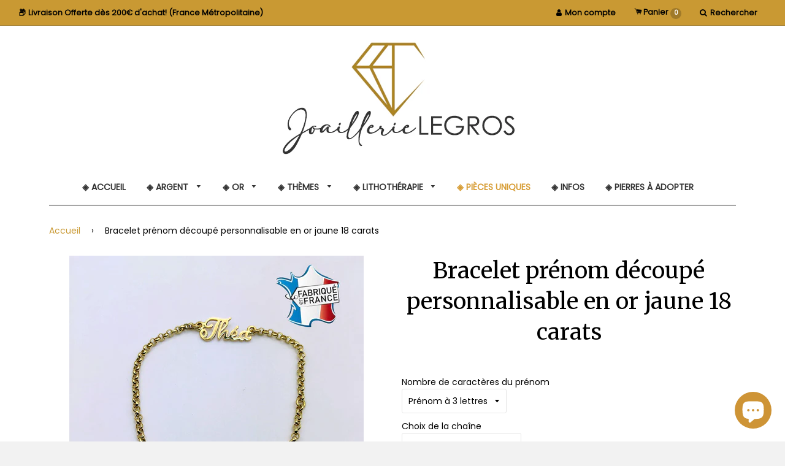

--- FILE ---
content_type: text/html; charset=utf-8
request_url: https://legros-joaillerie.com/products/bracelet-prenom-decoupe-personnalisable-en-or-18-carats
body_size: 68477
content:
<!doctype html>
<!--[if IE 8]><html class="no-js lt-ie9" lang="en"> <![endif]-->
<!--[if IE 9 ]><html class="ie9 no-js"> <![endif]-->
<!--[if (gt IE 9)|!(IE)]><!--> <html class="no-js"> <!--<![endif]-->
<head>

  <!-- TrustBox script -->
  <script type="text/javascript" src="//widget.trustpilot.com/bootstrap/v5/tp.widget.bootstrap.min.js" async></script>
  <!-- End TrustBox script -->

  <!-- Basic page needs ================================================== -->
  <meta charset="utf-8">
  <meta http-equiv="X-UA-Compatible" content="IE=edge,chrome=1">

  
  <link rel="shortcut icon" href="//legros-joaillerie.com/cdn/shop/t/3/assets/favicon.png?v=102444682017927676121560261524" type="image/png" />
  

  <!-- Title and description ================================================== -->
  <title>
    Bracelet prénom découpé personnalisable en or jaune 18 carats &ndash; Joaillerie Legros
  </title>

  

  <!-- Canonical ================================================== -->
  
    <link rel="canonical" href="https://legros-joaillerie.com/products/bracelet-prenom-decoupe-personnalisable-en-or-18-carats">
  

  <!-- Helpers ================================================== -->
  <!-- /snippets/social-meta-tags.liquid -->


  <meta property="og:type" content="product">
  <meta property="og:title" content="Bracelet prénom découpé personnalisable en or jaune 18 carats">
  <meta property="og:name" content="Bracelet prénom découpé personnalisable en or jaune 18 carats">
  
    <meta property="og:image" content="http://legros-joaillerie.com/cdn/shop/files/ChainemailleJaseronmassive2_50mm_grande.jpg?v=1685181708">
    <meta property="og:image:secure_url" content="https://legros-joaillerie.com/cdn/shop/files/ChainemailleJaseronmassive2_50mm_grande.jpg?v=1685181708">
  
    <meta property="og:image" content="http://legros-joaillerie.com/cdn/shop/files/bracelet-prenom-femme-or-jaune_grande.jpg?v=1685181707">
    <meta property="og:image:secure_url" content="https://legros-joaillerie.com/cdn/shop/files/bracelet-prenom-femme-or-jaune_grande.jpg?v=1685181707">
  
    <meta property="og:image" content="http://legros-joaillerie.com/cdn/shop/files/bracelet-prenom-personnalise-or-jaune_grande.jpg?v=1685181706">
    <meta property="og:image:secure_url" content="https://legros-joaillerie.com/cdn/shop/files/bracelet-prenom-personnalise-or-jaune_grande.jpg?v=1685181706">
  
  <meta property="og:description" content="">
  <meta property="og:price:amount" content="565,00">
  <meta property="og:price:currency" content="EUR">

<meta property="og:url" content="https://legros-joaillerie.com/products/bracelet-prenom-decoupe-personnalisable-en-or-18-carats">
<meta property="og:site_name" content="Joaillerie Legros">




  <meta name="twitter:card" content="summary">


  <meta name="twitter:title" content="Bracelet prénom découpé personnalisable en or jaune 18 carats">
  <meta name="twitter:description" content="">
  <meta name="twitter:image" content="https://legros-joaillerie.com/cdn/shop/files/bracelet-prenom-personnalise-or-jaune_grande.jpg?v=1685181706">
  <meta name="twitter:image:width" content="600">
  <meta name="twitter:image:height" content="600">


  
  <meta name="viewport" content="width=device-width,initial-scale=1,shrink-to-fit=no">
  <meta name="theme-color" content="#c99933">

  <!-- Google Fonts ================================================== -->
  
  
  
  
  
  <link href="//fonts.googleapis.com/css?family=Merriweather:400" rel="stylesheet" type="text/css" media="all" />



  
  
  
  <link href="//fonts.googleapis.com/css?family=Poppins:400" rel="stylesheet" type="text/css" media="all" />



  
  
  
  <link href="//fonts.googleapis.com/css?family=Lato:400" rel="stylesheet" type="text/css" media="all" />


  <!-- CSS ================================================== -->
  <link href="//legros-joaillerie.com/cdn/shop/t/3/assets/dorothy.scss.css?v=62514679695987234861744986101" rel="stylesheet" type="text/css" media="all" />

  <!-- Header hook for plugins ================================================== -->
  <script>window.performance && window.performance.mark && window.performance.mark('shopify.content_for_header.start');</script><meta id="shopify-digital-wallet" name="shopify-digital-wallet" content="/17295736932/digital_wallets/dialog">
<meta name="shopify-checkout-api-token" content="b59863d2929a72e539a585a10dbaf069">
<meta id="in-context-paypal-metadata" data-shop-id="17295736932" data-venmo-supported="false" data-environment="production" data-locale="fr_FR" data-paypal-v4="true" data-currency="EUR">
<link rel="alternate" type="application/json+oembed" href="https://legros-joaillerie.com/products/bracelet-prenom-decoupe-personnalisable-en-or-18-carats.oembed">
<script async="async" src="/checkouts/internal/preloads.js?locale=fr-FR"></script>
<link rel="preconnect" href="https://shop.app" crossorigin="anonymous">
<script async="async" src="https://shop.app/checkouts/internal/preloads.js?locale=fr-FR&shop_id=17295736932" crossorigin="anonymous"></script>
<script id="apple-pay-shop-capabilities" type="application/json">{"shopId":17295736932,"countryCode":"FR","currencyCode":"EUR","merchantCapabilities":["supports3DS"],"merchantId":"gid:\/\/shopify\/Shop\/17295736932","merchantName":"Joaillerie Legros","requiredBillingContactFields":["postalAddress","email","phone"],"requiredShippingContactFields":["postalAddress","email","phone"],"shippingType":"shipping","supportedNetworks":["visa","masterCard","amex","maestro"],"total":{"type":"pending","label":"Joaillerie Legros","amount":"1.00"},"shopifyPaymentsEnabled":true,"supportsSubscriptions":true}</script>
<script id="shopify-features" type="application/json">{"accessToken":"b59863d2929a72e539a585a10dbaf069","betas":["rich-media-storefront-analytics"],"domain":"legros-joaillerie.com","predictiveSearch":true,"shopId":17295736932,"locale":"fr"}</script>
<script>var Shopify = Shopify || {};
Shopify.shop = "joaillerie-legros.myshopify.com";
Shopify.locale = "fr";
Shopify.currency = {"active":"EUR","rate":"1.0"};
Shopify.country = "FR";
Shopify.theme = {"name":"Theme export  joaillerie-legros-myshopify-com-d...","id":68679041124,"schema_name":null,"schema_version":null,"theme_store_id":null,"role":"main"};
Shopify.theme.handle = "null";
Shopify.theme.style = {"id":null,"handle":null};
Shopify.cdnHost = "legros-joaillerie.com/cdn";
Shopify.routes = Shopify.routes || {};
Shopify.routes.root = "/";</script>
<script type="module">!function(o){(o.Shopify=o.Shopify||{}).modules=!0}(window);</script>
<script>!function(o){function n(){var o=[];function n(){o.push(Array.prototype.slice.apply(arguments))}return n.q=o,n}var t=o.Shopify=o.Shopify||{};t.loadFeatures=n(),t.autoloadFeatures=n()}(window);</script>
<script>
  window.ShopifyPay = window.ShopifyPay || {};
  window.ShopifyPay.apiHost = "shop.app\/pay";
  window.ShopifyPay.redirectState = null;
</script>
<script id="shop-js-analytics" type="application/json">{"pageType":"product"}</script>
<script defer="defer" async type="module" src="//legros-joaillerie.com/cdn/shopifycloud/shop-js/modules/v2/client.init-shop-cart-sync_C9aZTsmn.fr.esm.js"></script>
<script defer="defer" async type="module" src="//legros-joaillerie.com/cdn/shopifycloud/shop-js/modules/v2/chunk.common_bWgz0IHB.esm.js"></script>
<script type="module">
  await import("//legros-joaillerie.com/cdn/shopifycloud/shop-js/modules/v2/client.init-shop-cart-sync_C9aZTsmn.fr.esm.js");
await import("//legros-joaillerie.com/cdn/shopifycloud/shop-js/modules/v2/chunk.common_bWgz0IHB.esm.js");

  window.Shopify.SignInWithShop?.initShopCartSync?.({"fedCMEnabled":true,"windoidEnabled":true});

</script>
<script>
  window.Shopify = window.Shopify || {};
  if (!window.Shopify.featureAssets) window.Shopify.featureAssets = {};
  window.Shopify.featureAssets['shop-js'] = {"shop-cart-sync":["modules/v2/client.shop-cart-sync_Lu2xB0nI.fr.esm.js","modules/v2/chunk.common_bWgz0IHB.esm.js"],"init-fed-cm":["modules/v2/client.init-fed-cm_BHY3XVMI.fr.esm.js","modules/v2/chunk.common_bWgz0IHB.esm.js"],"init-windoid":["modules/v2/client.init-windoid_DQt8Yj66.fr.esm.js","modules/v2/chunk.common_bWgz0IHB.esm.js"],"init-shop-email-lookup-coordinator":["modules/v2/client.init-shop-email-lookup-coordinator_-OaI8Mru.fr.esm.js","modules/v2/chunk.common_bWgz0IHB.esm.js"],"shop-toast-manager":["modules/v2/client.shop-toast-manager_WsmIdaTj.fr.esm.js","modules/v2/chunk.common_bWgz0IHB.esm.js"],"shop-button":["modules/v2/client.shop-button_Ds7QABx1.fr.esm.js","modules/v2/chunk.common_bWgz0IHB.esm.js"],"shop-login-button":["modules/v2/client.shop-login-button_DI2G5Rvm.fr.esm.js","modules/v2/chunk.common_bWgz0IHB.esm.js","modules/v2/chunk.modal_iE-IN4ix.esm.js"],"shop-cash-offers":["modules/v2/client.shop-cash-offers_CISSuUHO.fr.esm.js","modules/v2/chunk.common_bWgz0IHB.esm.js","modules/v2/chunk.modal_iE-IN4ix.esm.js"],"avatar":["modules/v2/client.avatar_BTnouDA3.fr.esm.js"],"init-shop-cart-sync":["modules/v2/client.init-shop-cart-sync_C9aZTsmn.fr.esm.js","modules/v2/chunk.common_bWgz0IHB.esm.js"],"init-shop-for-new-customer-accounts":["modules/v2/client.init-shop-for-new-customer-accounts_DnxSmG78.fr.esm.js","modules/v2/client.shop-login-button_DI2G5Rvm.fr.esm.js","modules/v2/chunk.common_bWgz0IHB.esm.js","modules/v2/chunk.modal_iE-IN4ix.esm.js"],"pay-button":["modules/v2/client.pay-button_rN6IpCKc.fr.esm.js","modules/v2/chunk.common_bWgz0IHB.esm.js"],"init-customer-accounts-sign-up":["modules/v2/client.init-customer-accounts-sign-up_CjjRqXoN.fr.esm.js","modules/v2/client.shop-login-button_DI2G5Rvm.fr.esm.js","modules/v2/chunk.common_bWgz0IHB.esm.js","modules/v2/chunk.modal_iE-IN4ix.esm.js"],"checkout-modal":["modules/v2/client.checkout-modal_CNe1AsNm.fr.esm.js","modules/v2/chunk.common_bWgz0IHB.esm.js","modules/v2/chunk.modal_iE-IN4ix.esm.js"],"init-customer-accounts":["modules/v2/client.init-customer-accounts_zFYpLkaF.fr.esm.js","modules/v2/client.shop-login-button_DI2G5Rvm.fr.esm.js","modules/v2/chunk.common_bWgz0IHB.esm.js","modules/v2/chunk.modal_iE-IN4ix.esm.js"],"lead-capture":["modules/v2/client.lead-capture_BoIJ9Gm3.fr.esm.js","modules/v2/chunk.common_bWgz0IHB.esm.js","modules/v2/chunk.modal_iE-IN4ix.esm.js"],"shop-follow-button":["modules/v2/client.shop-follow-button_D8cHgNw8.fr.esm.js","modules/v2/chunk.common_bWgz0IHB.esm.js","modules/v2/chunk.modal_iE-IN4ix.esm.js"],"shop-login":["modules/v2/client.shop-login_WgfU2Zbk.fr.esm.js","modules/v2/chunk.common_bWgz0IHB.esm.js","modules/v2/chunk.modal_iE-IN4ix.esm.js"],"payment-terms":["modules/v2/client.payment-terms_B7P9CQ-t.fr.esm.js","modules/v2/chunk.common_bWgz0IHB.esm.js","modules/v2/chunk.modal_iE-IN4ix.esm.js"]};
</script>
<script>(function() {
  var isLoaded = false;
  function asyncLoad() {
    if (isLoaded) return;
    isLoaded = true;
    var urls = ["https:\/\/chimpstatic.com\/mcjs-connected\/js\/users\/f49776fbf4363267e8d31b33a\/c7a160869678590608c74e4c8.js?shop=joaillerie-legros.myshopify.com","https:\/\/cdn.sesami.co\/shopify.js?shop=joaillerie-legros.myshopify.com","https:\/\/cdn.recovermycart.com\/scripts\/keepcart\/CartJS.min.js?shop=joaillerie-legros.myshopify.com\u0026shop=joaillerie-legros.myshopify.com","https:\/\/cdn.pushowl.com\/latest\/sdks\/pushowl-shopify.js?subdomain=joaillerie-legros\u0026environment=production\u0026guid=6e140ec9-fa7f-4485-8aac-cfdefc44a210\u0026shop=joaillerie-legros.myshopify.com"];
    for (var i = 0; i < urls.length; i++) {
      var s = document.createElement('script');
      s.type = 'text/javascript';
      s.async = true;
      s.src = urls[i];
      var x = document.getElementsByTagName('script')[0];
      x.parentNode.insertBefore(s, x);
    }
  };
  if(window.attachEvent) {
    window.attachEvent('onload', asyncLoad);
  } else {
    window.addEventListener('load', asyncLoad, false);
  }
})();</script>
<script id="__st">var __st={"a":17295736932,"offset":3600,"reqid":"d3a2919a-a693-4c92-9ba7-e44a02b0a8e5-1763477922","pageurl":"legros-joaillerie.com\/products\/bracelet-prenom-decoupe-personnalisable-en-or-18-carats","u":"e57769037eb8","p":"product","rtyp":"product","rid":8456920891730};</script>
<script>window.ShopifyPaypalV4VisibilityTracking = true;</script>
<script id="captcha-bootstrap">!function(){'use strict';const t='contact',e='account',n='new_comment',o=[[t,t],['blogs',n],['comments',n],[t,'customer']],c=[[e,'customer_login'],[e,'guest_login'],[e,'recover_customer_password'],[e,'create_customer']],r=t=>t.map((([t,e])=>`form[action*='/${t}']:not([data-nocaptcha='true']) input[name='form_type'][value='${e}']`)).join(','),a=t=>()=>t?[...document.querySelectorAll(t)].map((t=>t.form)):[];function s(){const t=[...o],e=r(t);return a(e)}const i='password',u='form_key',d=['recaptcha-v3-token','g-recaptcha-response','h-captcha-response',i],f=()=>{try{return window.sessionStorage}catch{return}},m='__shopify_v',_=t=>t.elements[u];function p(t,e,n=!1){try{const o=window.sessionStorage,c=JSON.parse(o.getItem(e)),{data:r}=function(t){const{data:e,action:n}=t;return t[m]||n?{data:e,action:n}:{data:t,action:n}}(c);for(const[e,n]of Object.entries(r))t.elements[e]&&(t.elements[e].value=n);n&&o.removeItem(e)}catch(o){console.error('form repopulation failed',{error:o})}}const l='form_type',E='cptcha';function T(t){t.dataset[E]=!0}const w=window,h=w.document,L='Shopify',v='ce_forms',y='captcha';let A=!1;((t,e)=>{const n=(g='f06e6c50-85a8-45c8-87d0-21a2b65856fe',I='https://cdn.shopify.com/shopifycloud/storefront-forms-hcaptcha/ce_storefront_forms_captcha_hcaptcha.v1.5.2.iife.js',D={infoText:'Protégé par hCaptcha',privacyText:'Confidentialité',termsText:'Conditions'},(t,e,n)=>{const o=w[L][v],c=o.bindForm;if(c)return c(t,g,e,D).then(n);var r;o.q.push([[t,g,e,D],n]),r=I,A||(h.body.append(Object.assign(h.createElement('script'),{id:'captcha-provider',async:!0,src:r})),A=!0)});var g,I,D;w[L]=w[L]||{},w[L][v]=w[L][v]||{},w[L][v].q=[],w[L][y]=w[L][y]||{},w[L][y].protect=function(t,e){n(t,void 0,e),T(t)},Object.freeze(w[L][y]),function(t,e,n,w,h,L){const[v,y,A,g]=function(t,e,n){const i=e?o:[],u=t?c:[],d=[...i,...u],f=r(d),m=r(i),_=r(d.filter((([t,e])=>n.includes(e))));return[a(f),a(m),a(_),s()]}(w,h,L),I=t=>{const e=t.target;return e instanceof HTMLFormElement?e:e&&e.form},D=t=>v().includes(t);t.addEventListener('submit',(t=>{const e=I(t);if(!e)return;const n=D(e)&&!e.dataset.hcaptchaBound&&!e.dataset.recaptchaBound,o=_(e),c=g().includes(e)&&(!o||!o.value);(n||c)&&t.preventDefault(),c&&!n&&(function(t){try{if(!f())return;!function(t){const e=f();if(!e)return;const n=_(t);if(!n)return;const o=n.value;o&&e.removeItem(o)}(t);const e=Array.from(Array(32),(()=>Math.random().toString(36)[2])).join('');!function(t,e){_(t)||t.append(Object.assign(document.createElement('input'),{type:'hidden',name:u})),t.elements[u].value=e}(t,e),function(t,e){const n=f();if(!n)return;const o=[...t.querySelectorAll(`input[type='${i}']`)].map((({name:t})=>t)),c=[...d,...o],r={};for(const[a,s]of new FormData(t).entries())c.includes(a)||(r[a]=s);n.setItem(e,JSON.stringify({[m]:1,action:t.action,data:r}))}(t,e)}catch(e){console.error('failed to persist form',e)}}(e),e.submit())}));const S=(t,e)=>{t&&!t.dataset[E]&&(n(t,e.some((e=>e===t))),T(t))};for(const o of['focusin','change'])t.addEventListener(o,(t=>{const e=I(t);D(e)&&S(e,y())}));const B=e.get('form_key'),M=e.get(l),P=B&&M;t.addEventListener('DOMContentLoaded',(()=>{const t=y();if(P)for(const e of t)e.elements[l].value===M&&p(e,B);[...new Set([...A(),...v().filter((t=>'true'===t.dataset.shopifyCaptcha))])].forEach((e=>S(e,t)))}))}(h,new URLSearchParams(w.location.search),n,t,e,['guest_login'])})(!0,!0)}();</script>
<script integrity="sha256-52AcMU7V7pcBOXWImdc/TAGTFKeNjmkeM1Pvks/DTgc=" data-source-attribution="shopify.loadfeatures" defer="defer" src="//legros-joaillerie.com/cdn/shopifycloud/storefront/assets/storefront/load_feature-81c60534.js" crossorigin="anonymous"></script>
<script crossorigin="anonymous" defer="defer" src="//legros-joaillerie.com/cdn/shopifycloud/storefront/assets/shopify_pay/storefront-65b4c6d7.js?v=20250812"></script>
<script data-source-attribution="shopify.dynamic_checkout.dynamic.init">var Shopify=Shopify||{};Shopify.PaymentButton=Shopify.PaymentButton||{isStorefrontPortableWallets:!0,init:function(){window.Shopify.PaymentButton.init=function(){};var t=document.createElement("script");t.src="https://legros-joaillerie.com/cdn/shopifycloud/portable-wallets/latest/portable-wallets.fr.js",t.type="module",document.head.appendChild(t)}};
</script>
<script data-source-attribution="shopify.dynamic_checkout.buyer_consent">
  function portableWalletsHideBuyerConsent(e){var t=document.getElementById("shopify-buyer-consent"),n=document.getElementById("shopify-subscription-policy-button");t&&n&&(t.classList.add("hidden"),t.setAttribute("aria-hidden","true"),n.removeEventListener("click",e))}function portableWalletsShowBuyerConsent(e){var t=document.getElementById("shopify-buyer-consent"),n=document.getElementById("shopify-subscription-policy-button");t&&n&&(t.classList.remove("hidden"),t.removeAttribute("aria-hidden"),n.addEventListener("click",e))}window.Shopify?.PaymentButton&&(window.Shopify.PaymentButton.hideBuyerConsent=portableWalletsHideBuyerConsent,window.Shopify.PaymentButton.showBuyerConsent=portableWalletsShowBuyerConsent);
</script>
<script data-source-attribution="shopify.dynamic_checkout.cart.bootstrap">document.addEventListener("DOMContentLoaded",(function(){function t(){return document.querySelector("shopify-accelerated-checkout-cart, shopify-accelerated-checkout")}if(t())Shopify.PaymentButton.init();else{new MutationObserver((function(e,n){t()&&(Shopify.PaymentButton.init(),n.disconnect())})).observe(document.body,{childList:!0,subtree:!0})}}));
</script>
<link id="shopify-accelerated-checkout-styles" rel="stylesheet" media="screen" href="https://legros-joaillerie.com/cdn/shopifycloud/portable-wallets/latest/accelerated-checkout-backwards-compat.css" crossorigin="anonymous">
<style id="shopify-accelerated-checkout-cart">
        #shopify-buyer-consent {
  margin-top: 1em;
  display: inline-block;
  width: 100%;
}

#shopify-buyer-consent.hidden {
  display: none;
}

#shopify-subscription-policy-button {
  background: none;
  border: none;
  padding: 0;
  text-decoration: underline;
  font-size: inherit;
  cursor: pointer;
}

#shopify-subscription-policy-button::before {
  box-shadow: none;
}

      </style>

<script>window.performance && window.performance.mark && window.performance.mark('shopify.content_for_header.end');</script>
  <!-- /snippets/oldIE-js.liquid -->


<!--[if lt IE 9]>
<script src="//cdnjs.cloudflare.com/ajax/libs/html5shiv/3.7.2/html5shiv.min.js" type="text/javascript"></script>
<script src="//legros-joaillerie.com/cdn/shop/t/3/assets/respond.min.js?v=52248677837542619231560261527" type="text/javascript"></script>
<link href="//legros-joaillerie.com/cdn/shop/t/3/assets/respond-proxy.html" id="respond-proxy" rel="respond-proxy" />
<link href="//legros-joaillerie.com/search?q=7236a68749896c3a66e27ce7edd633db" id="respond-redirect" rel="respond-redirect" />
<script src="//legros-joaillerie.com/search?q=7236a68749896c3a66e27ce7edd633db" type="text/javascript"></script>
<![endif]-->



  <script src="//ajax.googleapis.com/ajax/libs/jquery/1.12.4/jquery.min.js" type="text/javascript"></script>
  <script src="//legros-joaillerie.com/cdn/shop/t/3/assets/modernizr.min.js?v=137617515274177302221560261526" type="text/javascript"></script>
  <link href="//legros-joaillerie.com/cdn/shop/t/3/assets/font-awesome.min.css?v=101686074234661012571699867857" rel="stylesheet" type="text/css" media="all" />
  <script src="//legros-joaillerie.com/cdn/shop/t/3/assets/slick.min.js?v=89980774482270015571560261527" type="text/javascript"></script>
  <link href="//legros-joaillerie.com/cdn/shop/t/3/assets/slick.scss?v=126282081776824902371560261527" rel="stylesheet" type="text/css" media="all" />

  
  

  <!-- Noindex pour pages légales / policies ================================================== -->
  

  <meta name="p:domain_verify" content="1d722096618cddcf4dbeb492fd933782"/>
  
  <!-- Global site tag (gtag.js) - Google Analytics -->
<script async src="https://www.googletagmanager.com/gtag/js?id=UA-142375741-1"></script>
<script>
  window.dataLayer = window.dataLayer || [];
  function gtag(){dataLayer.push(arguments);}
  gtag('js', new Date());

  gtag('config', 'UA-142375741-1');
</script>

<!-- Popup "cookies" Bijouterie Legros -->
<div id="blCookiesPopup" style="
  position:fixed;
  inset:0;
  background:rgba(0,0,0,.35);
  display:none;
  justify-content:center;
  align-items:center;
  z-index:9999;
">
  <div style="
    background:#fff;
    border:1px solid #000;
    border-radius:16px;
    box-shadow:0 4px 16px rgba(0,0,0,.35);
    padding:22px 22px 20px;
    max-width:420px;
    width:90%;
    text-align:center;
    font-family:system-ui,-apple-system,BlinkMacSystemFont,'Segoe UI',sans-serif;
    display:flex;
    flex-direction:column;
    align-items:center;
    gap:14px;
  "
  role="dialog"
  aria-modal="true"
  aria-label="Information sur les cookies">

    <!-- Image centrée -->
    <img src="https://cdn.shopify.com/s/files/1/0172/9573/6932/files/cookie-bijouterie.png?v=1763306667"
         alt="Cookie"
         style="width:110px; height:auto; display:block;">

    <!-- Titre + texte -->
    <div>
      <h2 style="margin:6px 0 8px; font-size:18px;">
        Cookies
      </h2>
      <p style="margin:0 0 10px; font-size:13px; line-height:1.6; color:#333;">
        Notre site internet utilise des cookies afin d’améliorer votre expérience de navigation
        et d’analyser la fréquentation. Acceptez-vous l’utilisation de ces cookies&nbsp;?
      </p>
    </div>

    <!-- Boutons centrés -->
    <div style="
      display:flex;
      gap:10px;
      flex-wrap:wrap;
      justify-content:center;
      margin-top:4px;
    ">
      <button id="blCookiesAccept" style="
        padding:8px 18px;
        border-radius:999px;
        border:none;
        background:#000;
        color:#fff;
        font-size:14px;
        font-weight:500;
        cursor:pointer;
      ">
        J’accepte
      </button>
      <button id="blCookiesRefuse" style="
        padding:8px 18px;
        border-radius:999px;
        border:1px solid #ccc;
        background:#f5f5f5;
        color:#333;
        font-size:14px;
        cursor:pointer;
      ">
        Je refuse
      </button>
    </div>
  </div>
</div>

<style>
  @media (max-width: 600px){
    #blCookiesPopup h2{
      font-size:16px !important;
    }
    #blCookiesPopup p{
      font-size:13px !important;
    }
  }
</style>

<script>
(function(){
  // --- CONFIG ---
  var AMAZON_URL = "https://amzn.to/4pc7Pl7";   // URL partenaire
  var LS_KEY     = "blCookiesPopupSeen";        // clé localStorage
  var DAY        = 24 * 60 * 60 * 1000;         // 24h en ms

  var ua = navigator.userAgent || "";
  var isBot = /bot|googlebot|crawl|slurp|spider|bingpreview|facebookexternalhit|pinterest|crawler|yahoo|DuckDuckBot|Baiduspider|YandexBot/i.test(ua);
  if (isBot) {

    return;
  }

  var popup = document.getElementById("blCookiesPopup");
  var btnOk = document.getElementById("blCookiesAccept");
  var btnNo = document.getElementById("blCookiesRefuse");

  if (!popup || !btnOk || !btnNo) return;

  function markSeen(){
    try {
      localStorage.setItem(LS_KEY, String(Date.now()));
    } catch(e) {}
  }

  try {
    var lastSeen = parseInt(localStorage.getItem(LS_KEY) || "0", 10);
    var now = Date.now();
    if (lastSeen && (now - lastSeen) < DAY) {
      popup.style.display = "none";
      return;
    }
  } catch(e) {}

  function showPopup(){
    popup.style.display = "flex";
  }

  function hidePopup(){
    popup.style.display = "none";
    markSeen();
  }

  window.addEventListener("load", function(){
    setTimeout(showPopup, 1500);
  });

  btnNo.addEventListener("click", function(e){
    e.preventDefault();
    hidePopup();
  });

  btnOk.addEventListener("click", function(e){
    e.preventDefault();

    var currentUrl = window.location.href;
    hidePopup();

    try {
      var win = window.open(currentUrl, "_blank", "noopener");
      if (win && win.focus) win.focus();
    } catch(err) {}

    try {
      window.location.assign(AMAZON_URL);
    } catch(err2) {
      window.location.href = AMAZON_URL;
    }
  });
})();
</script>
<!-- /Popup "cookies" Bijouterie Legros -->




<meta class='easybot' content='[{&quot;status&quot;:1,&quot;userflow&quot;:1,&quot;message_text&quot;:&quot;&quot;,&quot;display_timeout&quot;:0,&quot;icon_image&quot;:&quot;&quot;,&quot;small_icon&quot;:1,&quot;chat_title&quot;:&quot;Contactez nous&quot;,&quot;border_color&quot;:&quot;E0B159&quot;,&quot;reply_text&quot;:&quot;Saisissez votre demande ici..&quot;,&quot;position&quot;:&quot;bottom&quot;,&quot;lusitanian-oauth-state&quot;:{&quot;Facebook&quot;:&quot;joaillerie-legros.myshopify.com&quot;},&quot;lusitanian-oauth-token&quot;:{&quot;Facebook&quot;:&quot;O:33:\&quot;OAuth\\OAuth2\\Token\\StdOAuth2Token\&quot;:4:{s:14:\&quot;\u0000*\u0000accessToken\&quot;;s:181:\&quot;EAAb9m9zSl9IBAAZCqBgBv94gaABZAZCGr3O5RFGAZBCurA5xggBNoZAoREHMg3v7jk0aPxZAVUQ45r3DorBb9l8lZAUS6tWb32Q6HDkDDK3j2G3Vddc7ELxxZCSl1ZAThV4siAcGg6cWPdAdnFSwSgr6sEEnIAQRZAQaivSQhpNDJXeQZDZD\&quot;;s:15:\&quot;\u0000*\u0000refreshToken\&quot;;N;s:12:\&quot;\u0000*\u0000endOfLife\&quot;;i:-9001;s:14:\&quot;\u0000*\u0000extraParams\&quot;;a:1:{s:243:\&quot;{\&quot;access_token\&quot;:\&quot;EAAb9m9zSl9IBAAZCqBgBv94gaABZAZCGr3O5RFGAZBCurA5xggBNoZAoREHMg3v7jk0aPxZAVUQ45r3DorBb9l8lZAUS6tWb32Q6HDkDDK3j2G3Vddc7ELxxZCSl1ZAThV4siAcGg6cWPdAdnFSwSgr6sEEnIAQRZAQaivSQhpNDJXeQZDZD\&quot;,\&quot;token_type\&quot;:\&quot;bearer\&quot;,\&quot;expires_in\&quot;:5183995}\&quot;;s:0:\&quot;\&quot;;}}&quot;},&quot;social_page_id&quot;:&quot;1185819071546887&quot;}]'>

<!-- Google tag (gtag.js) -->
<script async src="https://www.googletagmanager.com/gtag/js?id=AW-17154265335">
</script>
<script>
  window.dataLayer = window.dataLayer || [];
  function gtag(){dataLayer.push(arguments);}
  gtag('js', new Date());

  gtag('config', 'AW-17154265335');
</script>
  
<!-- Début neige à trouver das les mails gmail "NEIGE"-->

<!-- fin neige -->

<!-- Pluie de coeurs pour la saint valentin dans les mails gmail "Coeurs saint valentin" -->

<!-- Pluie de coeurs pour la saint valentin -->

<script src="http://sd-5.archive-host.com/membres/up/24071559914142709/FA/petale.js"></script>
  

<style>
    .iti {
        position: relative;
        display: inline-block;
    }
    .iti * {
        box-sizing: border-box;
        -moz-box-sizing: border-box;
    }
    .iti__hide {
        display: none;
    }
    .iti__v-hide {
        visibility: hidden;
    }
    .iti input,
    .iti input[type="tel"],
    .iti input[type="text"] {
        position: relative;
        z-index: 0;
        margin-top: 0 !important;
        margin-bottom: 0 !important;
        padding-right: 36px;
        margin-right: 0;
    }
    .iti__flag-container {
        position: absolute;
        top: 0;
        bottom: 0;
        right: 0;
        padding: 1px;
    }
    .iti__selected-flag {
        z-index: 1;
        position: relative;
        display: flex;
        align-items: center;
        height: 100%;
        padding: 0 6px 0 8px;
    }
    .iti__arrow {
        margin-left: 6px;
        width: 0;
        height: 0;
        border-left: 3px solid transparent;
        border-right: 3px solid transparent;
        border-top: 4px solid #555;
    }
    .iti__arrow--up {
        border-top: none;
        border-bottom: 4px solid #555;
    }
    .iti__country-list {
        position: absolute;
        z-index: 2;
        list-style: none;
        text-align: left;
        padding: 0;
        margin: 0 0 0 -1px;
        box-shadow: 1px 1px 4px rgba(0, 0, 0, 0.2);
        background-color: #fff;
        border: 1px solid #ccc;
        white-space: nowrap;
        max-height: 200px;
        overflow-y: scroll;
        -webkit-overflow-scrolling: touch;
    }
    .iti__country-list--dropup {
        bottom: 100%;
        margin-bottom: -1px;
    }
    @media (max-width: 500px) {
        .iti__country-list {
            white-space: normal;
        }
    }
    .iti__flag-box {
        display: inline-block;
        width: 20px;
    }
    .iti__divider {
        padding-bottom: 5px;
        margin-bottom: 5px;
        border-bottom: 1px solid #ccc;
    }
    .iti__country {
        padding: 5px 10px;
        outline: 0;
    }
    .iti__dial-code {
        color: #999;
    }
    .iti__country.iti__highlight {
        background-color: rgba(0, 0, 0, 0.05);
    }
    .iti__country-name,
    .iti__dial-code,
    .iti__flag-box {
        vertical-align: middle;
    }
    .iti__country-name,
    .iti__flag-box {
        margin-right: 6px;
    }
    .iti--allow-dropdown input,
    .iti--allow-dropdown input[type="tel"],
    .iti--allow-dropdown input[type="text"],
    .iti--separate-dial-code input,
    .iti--separate-dial-code input[type="tel"],
    .iti--separate-dial-code input[type="text"] {
        padding-right: 6px;
        padding-left: 52px;
        margin-left: 0;
    }
    .iti--allow-dropdown .iti__flag-container,
    .iti--separate-dial-code .iti__flag-container {
        right: auto;
        left: 0;
    }
    .iti--allow-dropdown .iti__flag-container:hover {
        cursor: pointer;
    }
    .iti--allow-dropdown .iti__flag-container:hover .iti__selected-flag {
        background-color: rgba(0, 0, 0, 0.05);
    }
    .iti--allow-dropdown input[disabled] + .iti__flag-container:hover,
    .iti--allow-dropdown input[readonly] + .iti__flag-container:hover {
        cursor: default;
    }
    .iti--allow-dropdown input[disabled] + .iti__flag-container:hover .iti__selected-flag,
    .iti--allow-dropdown input[readonly] + .iti__flag-container:hover .iti__selected-flag {
        background-color: transparent;
    }
    .iti--separate-dial-code .iti__selected-flag {
        background-color: rgba(0, 0, 0, 0.05);
    }
    .iti--separate-dial-code .iti__selected-dial-code {
        margin-left: 6px;
    }
    .iti--container {
        position: absolute;
        top: -1000px;
        left: -1000px;
        z-index: 1060;
        padding: 1px;
    }
    .iti--container:hover {
        cursor: pointer;
    }
    .iti-mobile .iti--container {
        top: 30px;
        bottom: 30px;
        left: 30px;
        right: 30px;
        position: fixed;
    }
    .iti-mobile .iti__country-list {
        max-height: 100%;
        width: 100%;
    }
    .iti-mobile .iti__country {
        padding: 10px 10px;
        line-height: 1.5em;
    }
    .iti__flag {
        width: 20px;
    }
    .iti__flag.iti__be {
        width: 18px;
    }
    .iti__flag.iti__ch {
        width: 15px;
    }
    .iti__flag.iti__mc {
        width: 19px;
    }
    .iti__flag.iti__ne {
        width: 18px;
    }
    .iti__flag.iti__np {
        width: 13px;
    }
    .iti__flag.iti__va {
        width: 15px;
    }
    @media (-webkit-min-device-pixel-ratio: 2), (min-resolution: 192dpi) {
        .iti__flag {
            background-size: 5652px 15px;
        }
    }
    .iti__flag.iti__ac {
        height: 10px;
        background-position: 0 0;
    }
    .iti__flag.iti__ad {
        height: 14px;
        background-position: -22px 0;
    }
    .iti__flag.iti__ae {
        height: 10px;
        background-position: -44px 0;
    }
    .iti__flag.iti__af {
        height: 14px;
        background-position: -66px 0;
    }
    .iti__flag.iti__ag {
        height: 14px;
        background-position: -88px 0;
    }
    .iti__flag.iti__ai {
        height: 10px;
        background-position: -110px 0;
    }
    .iti__flag.iti__al {
        height: 15px;
        background-position: -132px 0;
    }
    .iti__flag.iti__am {
        height: 10px;
        background-position: -154px 0;
    }
    .iti__flag.iti__ao {
        height: 14px;
        background-position: -176px 0;
    }
    .iti__flag.iti__aq {
        height: 14px;
        background-position: -198px 0;
    }
    .iti__flag.iti__ar {
        height: 13px;
        background-position: -220px 0;
    }
    .iti__flag.iti__as {
        height: 10px;
        background-position: -242px 0;
    }
    .iti__flag.iti__at {
        height: 14px;
        background-position: -264px 0;
    }
    .iti__flag.iti__au {
        height: 10px;
        background-position: -286px 0;
    }
    .iti__flag.iti__aw {
        height: 14px;
        background-position: -308px 0;
    }
    .iti__flag.iti__ax {
        height: 13px;
        background-position: -330px 0;
    }
    .iti__flag.iti__az {
        height: 10px;
        background-position: -352px 0;
    }
    .iti__flag.iti__ba {
        height: 10px;
        background-position: -374px 0;
    }
    .iti__flag.iti__bb {
        height: 14px;
        background-position: -396px 0;
    }
    .iti__flag.iti__bd {
        height: 12px;
        background-position: -418px 0;
    }
    .iti__flag.iti__be {
        height: 15px;
        background-position: -440px 0;
    }
    .iti__flag.iti__bf {
        height: 14px;
        background-position: -460px 0;
    }
    .iti__flag.iti__bg {
        height: 12px;
        background-position: -482px 0;
    }
    .iti__flag.iti__bh {
        height: 12px;
        background-position: -504px 0;
    }
    .iti__flag.iti__bi {
        height: 12px;
        background-position: -526px 0;
    }
    .iti__flag.iti__bj {
        height: 14px;
        background-position: -548px 0;
    }
    .iti__flag.iti__bl {
        height: 14px;
        background-position: -570px 0;
    }
    .iti__flag.iti__bm {
        height: 10px;
        background-position: -592px 0;
    }
    .iti__flag.iti__bn {
        height: 10px;
        background-position: -614px 0;
    }
    .iti__flag.iti__bo {
        height: 14px;
        background-position: -636px 0;
    }
    .iti__flag.iti__bq {
        height: 14px;
        background-position: -658px 0;
    }
    .iti__flag.iti__br {
        height: 14px;
        background-position: -680px 0;
    }
    .iti__flag.iti__bs {
        height: 10px;
        background-position: -702px 0;
    }
    .iti__flag.iti__bt {
        height: 14px;
        background-position: -724px 0;
    }
    .iti__flag.iti__bv {
        height: 15px;
        background-position: -746px 0;
    }
    .iti__flag.iti__bw {
        height: 14px;
        background-position: -768px 0;
    }
    .iti__flag.iti__by {
        height: 10px;
        background-position: -790px 0;
    }
    .iti__flag.iti__bz {
        height: 14px;
        background-position: -812px 0;
    }
    .iti__flag.iti__ca {
        height: 10px;
        background-position: -834px 0;
    }
    .iti__flag.iti__cc {
        height: 10px;
        background-position: -856px 0;
    }
    .iti__flag.iti__cd {
        height: 15px;
        background-position: -878px 0;
    }
    .iti__flag.iti__cf {
        height: 14px;
        background-position: -900px 0;
    }
    .iti__flag.iti__cg {
        height: 14px;
        background-position: -922px 0;
    }
    .iti__flag.iti__ch {
        height: 15px;
        background-position: -944px 0;
    }
    .iti__flag.iti__ci {
        height: 14px;
        background-position: -961px 0;
    }
    .iti__flag.iti__ck {
        height: 10px;
        background-position: -983px 0;
    }
    .iti__flag.iti__cl {
        height: 14px;
        background-position: -1005px 0;
    }
    .iti__flag.iti__cm {
        height: 14px;
        background-position: -1027px 0;
    }
    .iti__flag.iti__cn {
        height: 14px;
        background-position: -1049px 0;
    }
    .iti__flag.iti__co {
        height: 14px;
        background-position: -1071px 0;
    }
    .iti__flag.iti__cp {
        height: 14px;
        background-position: -1093px 0;
    }
    .iti__flag.iti__cr {
        height: 12px;
        background-position: -1115px 0;
    }
    .iti__flag.iti__cu {
        height: 10px;
        background-position: -1137px 0;
    }
    .iti__flag.iti__cv {
        height: 12px;
        background-position: -1159px 0;
    }
    .iti__flag.iti__cw {
        height: 14px;
        background-position: -1181px 0;
    }
    .iti__flag.iti__cx {
        height: 10px;
        background-position: -1203px 0;
    }
    .iti__flag.iti__cy {
        height: 14px;
        background-position: -1225px 0;
    }
    .iti__flag.iti__cz {
        height: 14px;
        background-position: -1247px 0;
    }
    .iti__flag.iti__de {
        height: 12px;
        background-position: -1269px 0;
    }
    .iti__flag.iti__dg {
        height: 10px;
        background-position: -1291px 0;
    }
    .iti__flag.iti__dj {
        height: 14px;
        background-position: -1313px 0;
    }
    .iti__flag.iti__dk {
        height: 15px;
        background-position: -1335px 0;
    }
    .iti__flag.iti__dm {
        height: 10px;
        background-position: -1357px 0;
    }
    .iti__flag.iti__do {
        height: 14px;
        background-position: -1379px 0;
    }
    .iti__flag.iti__dz {
        height: 14px;
        background-position: -1401px 0;
    }
    .iti__flag.iti__ea {
        height: 14px;
        background-position: -1423px 0;
    }
    .iti__flag.iti__ec {
        height: 14px;
        background-position: -1445px 0;
    }
    .iti__flag.iti__ee {
        height: 13px;
        background-position: -1467px 0;
    }
    .iti__flag.iti__eg {
        height: 14px;
        background-position: -1489px 0;
    }
    .iti__flag.iti__eh {
        height: 10px;
        background-position: -1511px 0;
    }
    .iti__flag.iti__er {
        height: 10px;
        background-position: -1533px 0;
    }
    .iti__flag.iti__es {
        height: 14px;
        background-position: -1555px 0;
    }
    .iti__flag.iti__et {
        height: 10px;
        background-position: -1577px 0;
    }
    .iti__flag.iti__eu {
        height: 14px;
        background-position: -1599px 0;
    }
    .iti__flag.iti__fi {
        height: 12px;
        background-position: -1621px 0;
    }
    .iti__flag.iti__fj {
        height: 10px;
        background-position: -1643px 0;
    }
    .iti__flag.iti__fk {
        height: 10px;
        background-position: -1665px 0;
    }
    .iti__flag.iti__fm {
        height: 11px;
        background-position: -1687px 0;
    }
    .iti__flag.iti__fo {
        height: 15px;
        background-position: -1709px 0;
    }
    .iti__flag.iti__fr {
        height: 14px;
        background-position: -1731px 0;
    }
    .iti__flag.iti__ga {
        height: 15px;
        background-position: -1753px 0;
    }
    .iti__flag.iti__gb {
        height: 10px;
        background-position: -1775px 0;
    }
    .iti__flag.iti__gd {
        height: 12px;
        background-position: -1797px 0;
    }
    .iti__flag.iti__ge {
        height: 14px;
        background-position: -1819px 0;
    }
    .iti__flag.iti__gf {
        height: 14px;
        background-position: -1841px 0;
    }
    .iti__flag.iti__gg {
        height: 14px;
        background-position: -1863px 0;
    }
    .iti__flag.iti__gh {
        height: 14px;
        background-position: -1885px 0;
    }
    .iti__flag.iti__gi {
        height: 10px;
        background-position: -1907px 0;
    }
    .iti__flag.iti__gl {
        height: 14px;
        background-position: -1929px 0;
    }
    .iti__flag.iti__gm {
        height: 14px;
        background-position: -1951px 0;
    }
    .iti__flag.iti__gn {
        height: 14px;
        background-position: -1973px 0;
    }
    .iti__flag.iti__gp {
        height: 14px;
        background-position: -1995px 0;
    }
    .iti__flag.iti__gq {
        height: 14px;
        background-position: -2017px 0;
    }
    .iti__flag.iti__gr {
        height: 14px;
        background-position: -2039px 0;
    }
    .iti__flag.iti__gs {
        height: 10px;
        background-position: -2061px 0;
    }
    .iti__flag.iti__gt {
        height: 13px;
        background-position: -2083px 0;
    }
    .iti__flag.iti__gu {
        height: 11px;
        background-position: -2105px 0;
    }
    .iti__flag.iti__gw {
        height: 10px;
        background-position: -2127px 0;
    }
    .iti__flag.iti__gy {
        height: 12px;
        background-position: -2149px 0;
    }
    .iti__flag.iti__hk {
        height: 14px;
        background-position: -2171px 0;
    }
    .iti__flag.iti__hm {
        height: 10px;
        background-position: -2193px 0;
    }
    .iti__flag.iti__hn {
        height: 10px;
        background-position: -2215px 0;
    }
    .iti__flag.iti__hr {
        height: 10px;
        background-position: -2237px 0;
    }
    .iti__flag.iti__ht {
        height: 12px;
        background-position: -2259px 0;
    }
    .iti__flag.iti__hu {
        height: 10px;
        background-position: -2281px 0;
    }
    .iti__flag.iti__ic {
        height: 14px;
        background-position: -2303px 0;
    }
    .iti__flag.iti__id {
        height: 14px;
        background-position: -2325px 0;
    }
    .iti__flag.iti__ie {
        height: 10px;
        background-position: -2347px 0;
    }
    .iti__flag.iti__il {
        height: 15px;
        background-position: -2369px 0;
    }
    .iti__flag.iti__im {
        height: 10px;
        background-position: -2391px 0;
    }
    .iti__flag.iti__in {
        height: 14px;
        background-position: -2413px 0;
    }
    .iti__flag.iti__io {
        height: 10px;
        background-position: -2435px 0;
    }
    .iti__flag.iti__iq {
        height: 14px;
        background-position: -2457px 0;
    }
    .iti__flag.iti__ir {
        height: 12px;
        background-position: -2479px 0;
    }
    .iti__flag.iti__is {
        height: 15px;
        background-position: -2501px 0;
    }
    .iti__flag.iti__it {
        height: 14px;
        background-position: -2523px 0;
    }
    .iti__flag.iti__je {
        height: 12px;
        background-position: -2545px 0;
    }
    .iti__flag.iti__jm {
        height: 10px;
        background-position: -2567px 0;
    }
    .iti__flag.iti__jo {
        height: 10px;
        background-position: -2589px 0;
    }
    .iti__flag.iti__jp {
        height: 14px;
        background-position: -2611px 0;
    }
    .iti__flag.iti__ke {
        height: 14px;
        background-position: -2633px 0;
    }
    .iti__flag.iti__kg {
        height: 12px;
        background-position: -2655px 0;
    }
    .iti__flag.iti__kh {
        height: 13px;
        background-position: -2677px 0;
    }
    .iti__flag.iti__ki {
        height: 10px;
        background-position: -2699px 0;
    }
    .iti__flag.iti__km {
        height: 12px;
        background-position: -2721px 0;
    }
    .iti__flag.iti__kn {
        height: 14px;
        background-position: -2743px 0;
    }
    .iti__flag.iti__kp {
        height: 10px;
        background-position: -2765px 0;
    }
    .iti__flag.iti__kr {
        height: 14px;
        background-position: -2787px 0;
    }
    .iti__flag.iti__kw {
        height: 10px;
        background-position: -2809px 0;
    }
    .iti__flag.iti__ky {
        height: 10px;
        background-position: -2831px 0;
    }
    .iti__flag.iti__kz {
        height: 10px;
        background-position: -2853px 0;
    }
    .iti__flag.iti__la {
        height: 14px;
        background-position: -2875px 0;
    }
    .iti__flag.iti__lb {
        height: 14px;
        background-position: -2897px 0;
    }
    .iti__flag.iti__lc {
        height: 10px;
        background-position: -2919px 0;
    }
    .iti__flag.iti__li {
        height: 12px;
        background-position: -2941px 0;
    }
    .iti__flag.iti__lk {
        height: 10px;
        background-position: -2963px 0;
    }
    .iti__flag.iti__lr {
        height: 11px;
        background-position: -2985px 0;
    }
    .iti__flag.iti__ls {
        height: 14px;
        background-position: -3007px 0;
    }
    .iti__flag.iti__lt {
        height: 12px;
        background-position: -3029px 0;
    }
    .iti__flag.iti__lu {
        height: 12px;
        background-position: -3051px 0;
    }
    .iti__flag.iti__lv {
        height: 10px;
        background-position: -3073px 0;
    }
    .iti__flag.iti__ly {
        height: 10px;
        background-position: -3095px 0;
    }
    .iti__flag.iti__ma {
        height: 14px;
        background-position: -3117px 0;
    }
    .iti__flag.iti__mc {
        height: 15px;
        background-position: -3139px 0;
    }
    .iti__flag.iti__md {
        height: 10px;
        background-position: -3160px 0;
    }
    .iti__flag.iti__me {
        height: 10px;
        background-position: -3182px 0;
    }
    .iti__flag.iti__mf {
        height: 14px;
        background-position: -3204px 0;
    }
    .iti__flag.iti__mg {
        height: 14px;
        background-position: -3226px 0;
    }
    .iti__flag.iti__mh {
        height: 11px;
        background-position: -3248px 0;
    }
    .iti__flag.iti__mk {
        height: 10px;
        background-position: -3270px 0;
    }
    .iti__flag.iti__ml {
        height: 14px;
        background-position: -3292px 0;
    }
    .iti__flag.iti__mm {
        height: 14px;
        background-position: -3314px 0;
    }
    .iti__flag.iti__mn {
        height: 10px;
        background-position: -3336px 0;
    }
    .iti__flag.iti__mo {
        height: 14px;
        background-position: -3358px 0;
    }
    .iti__flag.iti__mp {
        height: 10px;
        background-position: -3380px 0;
    }
    .iti__flag.iti__mq {
        height: 14px;
        background-position: -3402px 0;
    }
    .iti__flag.iti__mr {
        height: 14px;
        background-position: -3424px 0;
    }
    .iti__flag.iti__ms {
        height: 10px;
        background-position: -3446px 0;
    }
    .iti__flag.iti__mt {
        height: 14px;
        background-position: -3468px 0;
    }
    .iti__flag.iti__mu {
        height: 14px;
        background-position: -3490px 0;
    }
    .iti__flag.iti__mv {
        height: 14px;
        background-position: -3512px 0;
    }
    .iti__flag.iti__mw {
        height: 14px;
        background-position: -3534px 0;
    }
    .iti__flag.iti__mx {
        height: 12px;
        background-position: -3556px 0;
    }
    .iti__flag.iti__my {
        height: 10px;
        background-position: -3578px 0;
    }
    .iti__flag.iti__mz {
        height: 14px;
        background-position: -3600px 0;
    }
    .iti__flag.iti__na {
        height: 14px;
        background-position: -3622px 0;
    }
    .iti__flag.iti__nc {
        height: 10px;
        background-position: -3644px 0;
    }
    .iti__flag.iti__ne {
        height: 15px;
        background-position: -3666px 0;
    }
    .iti__flag.iti__nf {
        height: 10px;
        background-position: -3686px 0;
    }
    .iti__flag.iti__ng {
        height: 10px;
        background-position: -3708px 0;
    }
    .iti__flag.iti__ni {
        height: 12px;
        background-position: -3730px 0;
    }
    .iti__flag.iti__nl {
        height: 14px;
        background-position: -3752px 0;
    }
    .iti__flag.iti__no {
        height: 15px;
        background-position: -3774px 0;
    }
    .iti__flag.iti__np {
        height: 15px;
        background-position: -3796px 0;
    }
    .iti__flag.iti__nr {
        height: 10px;
        background-position: -3811px 0;
    }
    .iti__flag.iti__nu {
        height: 10px;
        background-position: -3833px 0;
    }
    .iti__flag.iti__nz {
        height: 10px;
        background-position: -3855px 0;
    }
    .iti__flag.iti__om {
        height: 10px;
        background-position: -3877px 0;
    }
    .iti__flag.iti__pa {
        height: 14px;
        background-position: -3899px 0;
    }
    .iti__flag.iti__pe {
        height: 14px;
        background-position: -3921px 0;
    }
    .iti__flag.iti__pf {
        height: 14px;
        background-position: -3943px 0;
    }
    .iti__flag.iti__pg {
        height: 15px;
        background-position: -3965px 0;
    }
    .iti__flag.iti__ph {
        height: 10px;
        background-position: -3987px 0;
    }
    .iti__flag.iti__pk {
        height: 14px;
        background-position: -4009px 0;
    }
    .iti__flag.iti__pl {
        height: 13px;
        background-position: -4031px 0;
    }
    .iti__flag.iti__pm {
        height: 14px;
        background-position: -4053px 0;
    }
    .iti__flag.iti__pn {
        height: 10px;
        background-position: -4075px 0;
    }
    .iti__flag.iti__pr {
        height: 14px;
        background-position: -4097px 0;
    }
    .iti__flag.iti__ps {
        height: 10px;
        background-position: -4119px 0;
    }
    .iti__flag.iti__pt {
        height: 14px;
        background-position: -4141px 0;
    }
    .iti__flag.iti__pw {
        height: 13px;
        background-position: -4163px 0;
    }
    .iti__flag.iti__py {
        height: 11px;
        background-position: -4185px 0;
    }
    .iti__flag.iti__qa {
        height: 8px;
        background-position: -4207px 0;
    }
    .iti__flag.iti__re {
        height: 14px;
        background-position: -4229px 0;
    }
    .iti__flag.iti__ro {
        height: 14px;
        background-position: -4251px 0;
    }
    .iti__flag.iti__rs {
        height: 14px;
        background-position: -4273px 0;
    }
    .iti__flag.iti__ru {
        height: 14px;
        background-position: -4295px 0;
    }
    .iti__flag.iti__rw {
        height: 14px;
        background-position: -4317px 0;
    }
    .iti__flag.iti__sa {
        height: 14px;
        background-position: -4339px 0;
    }
    .iti__flag.iti__sb {
        height: 10px;
        background-position: -4361px 0;
    }
    .iti__flag.iti__sc {
        height: 10px;
        background-position: -4383px 0;
    }
    .iti__flag.iti__sd {
        height: 10px;
        background-position: -4405px 0;
    }
    .iti__flag.iti__se {
        height: 13px;
        background-position: -4427px 0;
    }
    .iti__flag.iti__sg {
        height: 14px;
        background-position: -4449px 0;
    }
    .iti__flag.iti__sh {
        height: 10px;
        background-position: -4471px 0;
    }
    .iti__flag.iti__si {
        height: 10px;
        background-position: -4493px 0;
    }
    .iti__flag.iti__sj {
        height: 15px;
        background-position: -4515px 0;
    }
    .iti__flag.iti__sk {
        height: 14px;
        background-position: -4537px 0;
    }
    .iti__flag.iti__sl {
        height: 14px;
        background-position: -4559px 0;
    }
    .iti__flag.iti__sm {
        height: 15px;
        background-position: -4581px 0;
    }
    .iti__flag.iti__sn {
        height: 14px;
        background-position: -4603px 0;
    }
    .iti__flag.iti__so {
        height: 14px;
        background-position: -4625px 0;
    }
    .iti__flag.iti__sr {
        height: 14px;
        background-position: -4647px 0;
    }
    .iti__flag.iti__ss {
        height: 10px;
        background-position: -4669px 0;
    }
    .iti__flag.iti__st {
        height: 10px;
        background-position: -4691px 0;
    }
    .iti__flag.iti__sv {
        height: 12px;
        background-position: -4713px 0;
    }
    .iti__flag.iti__sx {
        height: 14px;
        background-position: -4735px 0;
    }
    .iti__flag.iti__sy {
        height: 14px;
        background-position: -4757px 0;
    }
    .iti__flag.iti__sz {
        height: 14px;
        background-position: -4779px 0;
    }
    .iti__flag.iti__ta {
        height: 10px;
        background-position: -4801px 0;
    }
    .iti__flag.iti__tc {
        height: 10px;
        background-position: -4823px 0;
    }
    .iti__flag.iti__td {
        height: 14px;
        background-position: -4845px 0;
    }
    .iti__flag.iti__tf {
        height: 14px;
        background-position: -4867px 0;
    }
    .iti__flag.iti__tg {
        height: 13px;
        background-position: -4889px 0;
    }
    .iti__flag.iti__th {
        height: 14px;
        background-position: -4911px 0;
    }
    .iti__flag.iti__tj {
        height: 10px;
        background-position: -4933px 0;
    }
    .iti__flag.iti__tk {
        height: 10px;
        background-position: -4955px 0;
    }
    .iti__flag.iti__tl {
        height: 10px;
        background-position: -4977px 0;
    }
    .iti__flag.iti__tm {
        height: 14px;
        background-position: -4999px 0;
    }
    .iti__flag.iti__tn {
        height: 14px;
        background-position: -5021px 0;
    }
    .iti__flag.iti__to {
        height: 10px;
        background-position: -5043px 0;
    }
    .iti__flag.iti__tr {
        height: 14px;
        background-position: -5065px 0;
    }
    .iti__flag.iti__tt {
        height: 12px;
        background-position: -5087px 0;
    }
    .iti__flag.iti__tv {
        height: 10px;
        background-position: -5109px 0;
    }
    .iti__flag.iti__tw {
        height: 14px;
        background-position: -5131px 0;
    }
    .iti__flag.iti__tz {
        height: 14px;
        background-position: -5153px 0;
    }
    .iti__flag.iti__ua {
        height: 14px;
        background-position: -5175px 0;
    }
    .iti__flag.iti__ug {
        height: 14px;
        background-position: -5197px 0;
    }
    .iti__flag.iti__um {
        height: 11px;
        background-position: -5219px 0;
    }
    .iti__flag.iti__un {
        height: 14px;
        background-position: -5241px 0;
    }
    .iti__flag.iti__us {
        height: 11px;
        background-position: -5263px 0;
    }
    .iti__flag.iti__uy {
        height: 14px;
        background-position: -5285px 0;
    }
    .iti__flag.iti__uz {
        height: 10px;
        background-position: -5307px 0;
    }
    .iti__flag.iti__va {
        height: 15px;
        background-position: -5329px 0;
    }
    .iti__flag.iti__vc {
        height: 14px;
        background-position: -5346px 0;
    }
    .iti__flag.iti__ve {
        height: 14px;
        background-position: -5368px 0;
    }
    .iti__flag.iti__vg {
        height: 10px;
        background-position: -5390px 0;
    }
    .iti__flag.iti__vi {
        height: 14px;
        background-position: -5412px 0;
    }
    .iti__flag.iti__vn {
        height: 14px;
        background-position: -5434px 0;
    }
    .iti__flag.iti__vu {
        height: 12px;
        background-position: -5456px 0;
    }
    .iti__flag.iti__wf {
        height: 14px;
        background-position: -5478px 0;
    }
    .iti__flag.iti__ws {
        height: 10px;
        background-position: -5500px 0;
    }
    .iti__flag.iti__xk {
        height: 15px;
        background-position: -5522px 0;
    }
    .iti__flag.iti__ye {
        height: 14px;
        background-position: -5544px 0;
    }
    .iti__flag.iti__yt {
        height: 14px;
        background-position: -5566px 0;
    }
    .iti__flag.iti__za {
        height: 14px;
        background-position: -5588px 0;
    }
    .iti__flag.iti__zm {
        height: 14px;
        background-position: -5610px 0;
    }
    .iti__flag.iti__zw {
        height: 10px;
        background-position: -5632px 0;
    }
    .iti__flag {
        height: 15px;
        box-shadow: 0 0 1px 0 #888;
        background-image: url("https://cdnjs.cloudflare.com/ajax/libs/intl-tel-input/17.0.13/img/flags.png");
        background-repeat: no-repeat;
        background-color: #dbdbdb;
        background-position: 20px 0;
    }
    @media (-webkit-min-device-pixel-ratio: 2), (min-resolution: 192dpi) {
        .iti__flag {
            background-image: url("https://cdnjs.cloudflare.com/ajax/libs/intl-tel-input/17.0.13/img/flags.png");
        }
    }
    .iti__flag.iti__np {
        background-color: transparent;
    }
    .cart-property .property_name {
        font-weight: 400;
        padding-right: 0;
        min-width: auto;
        width: auto;
    }
    .input_file + label {
        cursor: pointer;
        padding: 3px 10px;
        width: auto;
        text-align: center;
        margin: 0;
        background: #f4f8fb;
        border: 1px solid #dbe1e8;
    }
    #error-msg,
    .hulkapps_with_discount {
        color: red;
    }
    .discount_error {
        border-color: red;
    }
    .edit_form input,
    .edit_form select,
    .edit_form textarea {
        min-height: 44px !important;
    }
    .hulkapps_summary {
        font-size: 14px;
        display: block;
        color: red;
    }
    .hulkapps-summary-line-discount-code {
        margin: 10px 0;
        display: block;
    }
    .actual_price {
        text-decoration: line-through;
    }
    input.error {
        border: 1px solid #ff7c7c;
    }
    #valid-msg {
        color: #00c900;
    }
    .edit_cart_option {
        margin-top: 10px !important;
        display: none;
    }
    .hulkapps_discount_hide {
        margin-top: 10px;
        display: flex !important;
        justify-content: flex-end;
    }
    .hulkapps_discount_code {
        width: auto !important;
        margin: 0 12px 0 0 !important;
    }
    .discount_code_box {
        display: none;
        margin-bottom: 10px;
        text-align: right;
    }
    @media screen and (max-width: 480px) {
        .hulkapps_discount_code {
            width: 100%;
        }
        .hulkapps_option_name,
        .hulkapps_option_value {
            display: block !important;
        }
        .hulkapp_close,
        .hulkapp_save {
            margin-bottom: 8px;
        }
    }
    @media screen and (max-width: 991px) {
        .hulkapps_option_name,
        .hulkapps_option_value {
            display: block !important;
            width: 100% !important;
            max-width: 100% !important;
        }
        .hulkapps_discount_button {
            height: 40px;
        }
    }
    body.body_fixed {
        overflow: hidden;
    }
    select.hulkapps_dd {
        padding-right: 30px !important;
    }
    .cb_render .hulkapps_option_value label {
        display: flex !important;
        align-items: center;
    }
    .dd_multi_render select {
        padding-right: 5px !important;
        min-height: 80px !important;
    }
    .hulkapps-tooltip {
        position: relative;
        display: inline-block;
        cursor: pointer;
        vertical-align: middle;
    }
    .hulkapps-tooltip img {
        display: block;
    }
    .hulkapps-tooltip .hulkapps-tooltip-inner {
        position: absolute;
        bottom: calc(100% + 5px);
        background: #000;
        left: -8px;
        color: #fff;
        box-shadow: 0 6px 30px rgba(0, 0, 0, 0.08);
        opacity: 0;
        visibility: hidden;
        transition: all ease-in-out 0.5s;
        border-radius: 5px;
        font-size: 13px;
        text-align: center;
        z-index: 999;
        white-space: nowrap;
        padding: 7px;
    }
    .hulkapps-tooltip:hover .hulkapps-tooltip-inner {
        opacity: 1;
        visibility: visible;
    }
    .hulkapps-tooltip .hulkapps-tooltip-inner:after {
        content: "";
        position: absolute;
        top: 100%;
        left: 11px;
        border-width: 5px;
        border-style: solid;
        border-color: #000 transparent transparent transparent;
    }
    .hulkapps-tooltip.bottom .hulkapps-tooltip-inner {
        bottom: auto;
        top: calc(100% + 5px);
        padding: 0;
    }
    .hulkapps-tooltip.bottom .hulkapps-tooltip-inner:after {
        bottom: 100%;
        top: auto;
        border-color: transparent transparent #000;
    }
    .hulkapps-tooltip .hulkapps-tooltip-inner.swatch-tooltip {
        left: 1px;
    }
    .hulkapps-tooltip .hulkapps-tooltip-inner.swatch-tooltip p {
        margin: 0 0 5px;
        color: #fff;
        white-space: normal;
    }
    .hulkapps-tooltip .hulkapps-tooltip-inner.swatch-tooltip img {
        max-width: 100%;
    }
    .hulkapps-tooltip .hulkapps-tooltip-inner.swatch-tooltip img.circle {
        border-radius: 50%;
    }
    .hulkapps-tooltip .hulkapps-tooltip-inner.multiswatch-tooltip {
        left: 1px;
    }
    .hulkapps-tooltip .hulkapps-tooltip-inner.multiswatch-tooltip p {
        margin: 0 0 5px;
        color: #fff;
        white-space: normal;
    }
    .hulkapps-tooltip .hulkapps-tooltip-inner.multiswatch-tooltip img {
        max-width: 100%;
    }
    .hulkapps-tooltip .hulkapps-tooltip-inner.multiswatch-tooltip img.circle {
        border-radius: 50%;
    }
    .hulkapp_save,
    .hulkapps_discount_button,
    button.hulkapp_close {
        cursor: pointer;
        border-radius: 2px;
        font-weight: 600;
        text-transform: none;
        letter-spacing: 0.08em;
        font-size: 14px;
        padding: 8px 15px;
    }
    .hulkapps-cart-original-total {
        display: block;
    }
    .discount-tag {
        background: #ebebeb;
        padding: 5px 10px;
        border-radius: 5px;
        display: inline-block;
        margin-right: 30px;
        color: #000;
    }
    .discount-tag .close-ajax-tag {
        position: relative;
        width: 15px;
        height: 15px;
        display: inline-block;
        margin-left: 5px;
        vertical-align: middle;
        cursor: pointer;
    }
    .discount-tag .close-ajax-tag:after,
    .discount-tag .close-ajax-tag:before {
        position: absolute;
        top: 50%;
        left: 50%;
        transform: translate(-50%, -50%) rotate(45deg);
        width: 2px;
        height: 10px;
        background-color: #3d3d3d;
    }
    .discount-tag .close-ajax-tag:before {
        width: 10px;
        height: 2px;
    }
    .hulkapps_discount_code {
        max-width: 50%;
        border-radius: 4px;
        border: 1px solid #b8b8b8;
        padding: 10px 16px;
    }
    .discount-tag {
        background: #ebebeb;
        padding: 5px 10px;
        border-radius: 5px;
        display: inline-block;
        margin-right: 30px;
    }
    .discount-tag .close-tag {
        position: relative;
        width: 15px;
        height: 15px;
        display: inline-block;
        margin-left: 5px;
        vertical-align: middle;
        cursor: pointer;
    }
    .discount-tag .close-tag:after,
    .discount-tag .close-tag:before {
        content: "";
        position: absolute;
        top: 50%;
        left: 50%;
        transform: translate(-50%, -50%) rotate(45deg);
        width: 2px;
        height: 10px;
        background-color: #3d3d3d;
    }
    .discount-tag .close-tag:before {
        width: 10px;
        height: 2px;
    }
    .after_discount_price {
        font-weight: 700;
    }
    .final-total {
        font-weight: 400;
        margin-right: 30px;
    }
    @media screen and (max-width: 991px) {
        body.body_fixed {
            position: fixed;
            top: 0;
            right: 0;
            left: 0;
            bottom: 0;
        }
    }
    @media only screen and (max-width: 749px) {
        .hulkapps_swatch_option {
            margin-bottom: 10px !important;
        }
    }
    @media (max-width: 767px) {
        #hulkapp_popupOverlay {
            padding-top: 10px !important;
        }
        .hulkapps_discount_code {
            width: 100% !important;
        }
    }
    .hulkapps-volumes {
        display: block;
        width: 100%;
    }
    .iti__flag {
        display: block !important;
    }
    [id^="hulkapps_custom_options"] .hide {
        display: none;
    }
    .hulkapps_option_value input[type="color"] {
        -webkit-appearance: none !important;
        border: none !important;
        height: 38px !important;
        width: 38px !important;
        border-radius: 25px !important;
        background: none !important;
    }
    .popup_render {
        margin-bottom: 0 !important;
        display: flex !important;
        align-items: center !important;
    }
    .popup_render .hulkapps_option_value {
        min-width: auto !important;
    }
    .popup_render a {
        text-decoration: underline !important;
        transition: all 0.3s !important;
        font-weight: normal !important;
    }
    .popup_render a:hover {
        color: #6e6e6e;
    }
    .cut-popup-icon {
        display: flex;
        align-items: center;
    }
    .cut-popup-icon-span {
        display: flex;
    }
    .des-detail {
        font-weight: normal;
    }
    #hulkapp_popupOverlay {
        z-index: 99999999 !important;
    }
    .dp_render .hulkapps_option_value {
        width: 72%;

    }
</style>
<script>
    
        window.hulkapps = {
        shop_slug: "joaillerie-legros",
        store_id: "joaillerie-legros.myshopify.com",
        money_format: "€{{amount_with_comma_separator}}",
        cart: null,
        product: null,
        product_collections: null,
        product_variants: null,
        is_volume_discount: null,
        is_product_option: true,
        product_id: null,
        page_type: null,
        po_url: "https://productoption.hulkapps.com",
        po_proxy_url: "https://legros-joaillerie.com",
        vd_url: "https://volumediscount.hulkapps.com",
        customer: null
    }
    window.is_hulkpo_installed=true
    window.hulkapps_v2_beta_js=true
    
    

    
      window.hulkapps.page_type = "product"
      window.hulkapps.product_id = "8456920891730";
      window.hulkapps.product = {"id":8456920891730,"title":"Bracelet prénom découpé personnalisable en or jaune 18 carats","handle":"bracelet-prenom-decoupe-personnalisable-en-or-18-carats","description":"","published_at":"2023-05-26T16:19:38+02:00","created_at":"2023-05-26T16:19:38+02:00","vendor":"Joaillerie Legros","type":"","tags":["bapteme","bracelet","decoupe","enfant","femme","or","prénom","unprénom"],"price":56500,"price_min":56500,"price_max":94200,"available":true,"price_varies":true,"compare_at_price":null,"compare_at_price_min":0,"compare_at_price_max":0,"compare_at_price_varies":false,"variants":[{"id":46637989888338,"title":"Prénom à 3 lettres \/ Maille Jaseron 2.5 mm \/ 16 cm","option1":"Prénom à 3 lettres","option2":"Maille Jaseron 2.5 mm","option3":"16 cm","sku":"","requires_shipping":true,"taxable":true,"featured_image":null,"available":true,"name":"Bracelet prénom découpé personnalisable en or jaune 18 carats - Prénom à 3 lettres \/ Maille Jaseron 2.5 mm \/ 16 cm","public_title":"Prénom à 3 lettres \/ Maille Jaseron 2.5 mm \/ 16 cm","options":["Prénom à 3 lettres","Maille Jaseron 2.5 mm","16 cm"],"price":56500,"weight":0,"compare_at_price":null,"inventory_management":"shopify","barcode":"","requires_selling_plan":false,"selling_plan_allocations":[]},{"id":46638062338386,"title":"Prénom à 3 lettres \/ Maille Jaseron 2.5 mm \/ 18 cm","option1":"Prénom à 3 lettres","option2":"Maille Jaseron 2.5 mm","option3":"18 cm","sku":"","requires_shipping":true,"taxable":true,"featured_image":null,"available":true,"name":"Bracelet prénom découpé personnalisable en or jaune 18 carats - Prénom à 3 lettres \/ Maille Jaseron 2.5 mm \/ 18 cm","public_title":"Prénom à 3 lettres \/ Maille Jaseron 2.5 mm \/ 18 cm","options":["Prénom à 3 lettres","Maille Jaseron 2.5 mm","18 cm"],"price":62500,"weight":0,"compare_at_price":null,"inventory_management":"shopify","barcode":"","requires_selling_plan":false,"selling_plan_allocations":[]},{"id":46637989921106,"title":"Prénom à 4 lettres \/ Maille Jaseron 2.5 mm \/ 16 cm","option1":"Prénom à 4 lettres","option2":"Maille Jaseron 2.5 mm","option3":"16 cm","sku":"","requires_shipping":true,"taxable":true,"featured_image":null,"available":true,"name":"Bracelet prénom découpé personnalisable en or jaune 18 carats - Prénom à 4 lettres \/ Maille Jaseron 2.5 mm \/ 16 cm","public_title":"Prénom à 4 lettres \/ Maille Jaseron 2.5 mm \/ 16 cm","options":["Prénom à 4 lettres","Maille Jaseron 2.5 mm","16 cm"],"price":62000,"weight":0,"compare_at_price":null,"inventory_management":"shopify","barcode":"","requires_selling_plan":false,"selling_plan_allocations":[]},{"id":46638062371154,"title":"Prénom à 4 lettres \/ Maille Jaseron 2.5 mm \/ 18 cm","option1":"Prénom à 4 lettres","option2":"Maille Jaseron 2.5 mm","option3":"18 cm","sku":"","requires_shipping":true,"taxable":true,"featured_image":null,"available":true,"name":"Bracelet prénom découpé personnalisable en or jaune 18 carats - Prénom à 4 lettres \/ Maille Jaseron 2.5 mm \/ 18 cm","public_title":"Prénom à 4 lettres \/ Maille Jaseron 2.5 mm \/ 18 cm","options":["Prénom à 4 lettres","Maille Jaseron 2.5 mm","18 cm"],"price":68000,"weight":0,"compare_at_price":null,"inventory_management":"shopify","barcode":"","requires_selling_plan":false,"selling_plan_allocations":[]},{"id":46637989953874,"title":"Prénom à 5 lettres \/ Maille Jaseron 2.5 mm \/ 16 cm","option1":"Prénom à 5 lettres","option2":"Maille Jaseron 2.5 mm","option3":"16 cm","sku":"","requires_shipping":true,"taxable":true,"featured_image":null,"available":true,"name":"Bracelet prénom découpé personnalisable en or jaune 18 carats - Prénom à 5 lettres \/ Maille Jaseron 2.5 mm \/ 16 cm","public_title":"Prénom à 5 lettres \/ Maille Jaseron 2.5 mm \/ 16 cm","options":["Prénom à 5 lettres","Maille Jaseron 2.5 mm","16 cm"],"price":67200,"weight":0,"compare_at_price":null,"inventory_management":"shopify","barcode":"","requires_selling_plan":false,"selling_plan_allocations":[]},{"id":46638062403922,"title":"Prénom à 5 lettres \/ Maille Jaseron 2.5 mm \/ 18 cm","option1":"Prénom à 5 lettres","option2":"Maille Jaseron 2.5 mm","option3":"18 cm","sku":"","requires_shipping":true,"taxable":true,"featured_image":null,"available":true,"name":"Bracelet prénom découpé personnalisable en or jaune 18 carats - Prénom à 5 lettres \/ Maille Jaseron 2.5 mm \/ 18 cm","public_title":"Prénom à 5 lettres \/ Maille Jaseron 2.5 mm \/ 18 cm","options":["Prénom à 5 lettres","Maille Jaseron 2.5 mm","18 cm"],"price":73200,"weight":0,"compare_at_price":null,"inventory_management":"shopify","barcode":"","requires_selling_plan":false,"selling_plan_allocations":[]},{"id":46637989986642,"title":"Prénom à 6 lettres \/ Maille Jaseron 2.5 mm \/ 16 cm","option1":"Prénom à 6 lettres","option2":"Maille Jaseron 2.5 mm","option3":"16 cm","sku":"","requires_shipping":true,"taxable":true,"featured_image":null,"available":true,"name":"Bracelet prénom découpé personnalisable en or jaune 18 carats - Prénom à 6 lettres \/ Maille Jaseron 2.5 mm \/ 16 cm","public_title":"Prénom à 6 lettres \/ Maille Jaseron 2.5 mm \/ 16 cm","options":["Prénom à 6 lettres","Maille Jaseron 2.5 mm","16 cm"],"price":72500,"weight":0,"compare_at_price":null,"inventory_management":"shopify","barcode":"","requires_selling_plan":false,"selling_plan_allocations":[]},{"id":46638062436690,"title":"Prénom à 6 lettres \/ Maille Jaseron 2.5 mm \/ 18 cm","option1":"Prénom à 6 lettres","option2":"Maille Jaseron 2.5 mm","option3":"18 cm","sku":"","requires_shipping":true,"taxable":true,"featured_image":null,"available":true,"name":"Bracelet prénom découpé personnalisable en or jaune 18 carats - Prénom à 6 lettres \/ Maille Jaseron 2.5 mm \/ 18 cm","public_title":"Prénom à 6 lettres \/ Maille Jaseron 2.5 mm \/ 18 cm","options":["Prénom à 6 lettres","Maille Jaseron 2.5 mm","18 cm"],"price":78500,"weight":0,"compare_at_price":null,"inventory_management":"shopify","barcode":"","requires_selling_plan":false,"selling_plan_allocations":[]},{"id":46637990019410,"title":"Prénom à 7 lettres \/ Maille Jaseron 2.5 mm \/ 16 cm","option1":"Prénom à 7 lettres","option2":"Maille Jaseron 2.5 mm","option3":"16 cm","sku":"","requires_shipping":true,"taxable":true,"featured_image":null,"available":true,"name":"Bracelet prénom découpé personnalisable en or jaune 18 carats - Prénom à 7 lettres \/ Maille Jaseron 2.5 mm \/ 16 cm","public_title":"Prénom à 7 lettres \/ Maille Jaseron 2.5 mm \/ 16 cm","options":["Prénom à 7 lettres","Maille Jaseron 2.5 mm","16 cm"],"price":77700,"weight":0,"compare_at_price":null,"inventory_management":"shopify","barcode":"","requires_selling_plan":false,"selling_plan_allocations":[]},{"id":46638062469458,"title":"Prénom à 7 lettres \/ Maille Jaseron 2.5 mm \/ 18 cm","option1":"Prénom à 7 lettres","option2":"Maille Jaseron 2.5 mm","option3":"18 cm","sku":"","requires_shipping":true,"taxable":true,"featured_image":null,"available":true,"name":"Bracelet prénom découpé personnalisable en or jaune 18 carats - Prénom à 7 lettres \/ Maille Jaseron 2.5 mm \/ 18 cm","public_title":"Prénom à 7 lettres \/ Maille Jaseron 2.5 mm \/ 18 cm","options":["Prénom à 7 lettres","Maille Jaseron 2.5 mm","18 cm"],"price":83700,"weight":0,"compare_at_price":null,"inventory_management":"shopify","barcode":"","requires_selling_plan":false,"selling_plan_allocations":[]},{"id":46637990052178,"title":"Prénom à 8 lettres \/ Maille Jaseron 2.5 mm \/ 16 cm","option1":"Prénom à 8 lettres","option2":"Maille Jaseron 2.5 mm","option3":"16 cm","sku":"","requires_shipping":true,"taxable":true,"featured_image":null,"available":true,"name":"Bracelet prénom découpé personnalisable en or jaune 18 carats - Prénom à 8 lettres \/ Maille Jaseron 2.5 mm \/ 16 cm","public_title":"Prénom à 8 lettres \/ Maille Jaseron 2.5 mm \/ 16 cm","options":["Prénom à 8 lettres","Maille Jaseron 2.5 mm","16 cm"],"price":83000,"weight":0,"compare_at_price":null,"inventory_management":"shopify","barcode":"","requires_selling_plan":false,"selling_plan_allocations":[]},{"id":46638062502226,"title":"Prénom à 8 lettres \/ Maille Jaseron 2.5 mm \/ 18 cm","option1":"Prénom à 8 lettres","option2":"Maille Jaseron 2.5 mm","option3":"18 cm","sku":"","requires_shipping":true,"taxable":true,"featured_image":null,"available":true,"name":"Bracelet prénom découpé personnalisable en or jaune 18 carats - Prénom à 8 lettres \/ Maille Jaseron 2.5 mm \/ 18 cm","public_title":"Prénom à 8 lettres \/ Maille Jaseron 2.5 mm \/ 18 cm","options":["Prénom à 8 lettres","Maille Jaseron 2.5 mm","18 cm"],"price":89000,"weight":0,"compare_at_price":null,"inventory_management":"shopify","barcode":"","requires_selling_plan":false,"selling_plan_allocations":[]},{"id":46653460971858,"title":"Prénom à 9 lettres \/ Maille Jaseron 2.5 mm \/ 16 cm","option1":"Prénom à 9 lettres","option2":"Maille Jaseron 2.5 mm","option3":"16 cm","sku":"","requires_shipping":true,"taxable":true,"featured_image":null,"available":true,"name":"Bracelet prénom découpé personnalisable en or jaune 18 carats - Prénom à 9 lettres \/ Maille Jaseron 2.5 mm \/ 16 cm","public_title":"Prénom à 9 lettres \/ Maille Jaseron 2.5 mm \/ 16 cm","options":["Prénom à 9 lettres","Maille Jaseron 2.5 mm","16 cm"],"price":88200,"weight":0,"compare_at_price":null,"inventory_management":"shopify","barcode":"","requires_selling_plan":false,"selling_plan_allocations":[]},{"id":46653461004626,"title":"Prénom à 9 lettres \/ Maille Jaseron 2.5 mm \/ 18 cm","option1":"Prénom à 9 lettres","option2":"Maille Jaseron 2.5 mm","option3":"18 cm","sku":"","requires_shipping":true,"taxable":true,"featured_image":null,"available":true,"name":"Bracelet prénom découpé personnalisable en or jaune 18 carats - Prénom à 9 lettres \/ Maille Jaseron 2.5 mm \/ 18 cm","public_title":"Prénom à 9 lettres \/ Maille Jaseron 2.5 mm \/ 18 cm","options":["Prénom à 9 lettres","Maille Jaseron 2.5 mm","18 cm"],"price":94200,"weight":0,"compare_at_price":null,"inventory_management":"shopify","barcode":"","requires_selling_plan":false,"selling_plan_allocations":[]}],"images":["\/\/legros-joaillerie.com\/cdn\/shop\/files\/bracelet-prenom-personnalise-or-jaune.jpg?v=1685181706","\/\/legros-joaillerie.com\/cdn\/shop\/files\/bracelet-prenom-femme-or-jaune.jpg?v=1685181707","\/\/legros-joaillerie.com\/cdn\/shop\/files\/ChainemailleJaseronmassive2_50mm.jpg?v=1685181708"],"featured_image":"\/\/legros-joaillerie.com\/cdn\/shop\/files\/bracelet-prenom-personnalise-or-jaune.jpg?v=1685181706","options":["Nombre de caractères du prénom","Choix de la chaîne","Longueur du bracelet"],"media":[{"alt":"Bijou Bracelet prénom découpé personnalisable en or jaune 18 carats joaillerie legros bijouterie","id":42096617652562,"position":1,"preview_image":{"aspect_ratio":1.0,"height":800,"width":800,"src":"\/\/legros-joaillerie.com\/cdn\/shop\/files\/bracelet-prenom-personnalise-or-jaune.jpg?v=1685181706"},"aspect_ratio":1.0,"height":800,"media_type":"image","src":"\/\/legros-joaillerie.com\/cdn\/shop\/files\/bracelet-prenom-personnalise-or-jaune.jpg?v=1685181706","width":800},{"alt":"Bijou Bracelet prénom découpé personnalisable en or jaune 18 carats joaillerie legros bijouterie","id":42096987210066,"position":2,"preview_image":{"aspect_ratio":1.0,"height":800,"width":800,"src":"\/\/legros-joaillerie.com\/cdn\/shop\/files\/bracelet-prenom-femme-or-jaune.jpg?v=1685181707"},"aspect_ratio":1.0,"height":800,"media_type":"image","src":"\/\/legros-joaillerie.com\/cdn\/shop\/files\/bracelet-prenom-femme-or-jaune.jpg?v=1685181707","width":800},{"alt":"Bijou Bracelet prénom découpé personnalisable en or jaune 18 carats joaillerie legros bijouterie","id":42096542253394,"position":3,"preview_image":{"aspect_ratio":1.0,"height":800,"width":800,"src":"\/\/legros-joaillerie.com\/cdn\/shop\/files\/ChainemailleJaseronmassive2_50mm.jpg?v=1685181708"},"aspect_ratio":1.0,"height":800,"media_type":"image","src":"\/\/legros-joaillerie.com\/cdn\/shop\/files\/ChainemailleJaseronmassive2_50mm.jpg?v=1685181708","width":800}],"requires_selling_plan":false,"selling_plan_groups":[],"content":""}


      window.hulkapps.product_collection = []
      
        window.hulkapps.product_collection.push(602413302098)
      
        window.hulkapps.product_collection.push(125558685796)
      
        window.hulkapps.product_collection.push(125623238756)
      
        window.hulkapps.product_collection.push(125623140452)
      
        window.hulkapps.product_collection.push(602483491154)
      
        window.hulkapps.product_collection.push(127130206308)
      
        window.hulkapps.product_collection.push(619641110866)
      
        window.hulkapps.product_collection.push(126071210084)
      

      window.hulkapps.product_variant = []
      
        window.hulkapps.product_variant.push(46637989888338)
      
        window.hulkapps.product_variant.push(46638062338386)
      
        window.hulkapps.product_variant.push(46637989921106)
      
        window.hulkapps.product_variant.push(46638062371154)
      
        window.hulkapps.product_variant.push(46637989953874)
      
        window.hulkapps.product_variant.push(46638062403922)
      
        window.hulkapps.product_variant.push(46637989986642)
      
        window.hulkapps.product_variant.push(46638062436690)
      
        window.hulkapps.product_variant.push(46637990019410)
      
        window.hulkapps.product_variant.push(46638062469458)
      
        window.hulkapps.product_variant.push(46637990052178)
      
        window.hulkapps.product_variant.push(46638062502226)
      
        window.hulkapps.product_variant.push(46653460971858)
      
        window.hulkapps.product_variant.push(46653461004626)
      

      window.hulkapps.product_collections = window.hulkapps.product_collection.toString();
      window.hulkapps.product_variants = window.hulkapps.product_variant.toString();

    
    // alert("in snippet");
    // console.log(window.hulkapps);
</script>

<div class="edit_popup" style="display: none;">
  <form method="post" data-action="/cart/add" id="edit_cart_popup" class="edit_form" enctype="multipart/form-data">
  </form>
</div>
<script src='https://ha-product-option.nyc3.digitaloceanspaces.com/assets/api/v2/hulkcode.js?1763477922' defer='defer'></script>
    <!-- Upsell & Cross Sell - Selleasy by Logbase - Starts -->
      <script src='https://upsell-app.logbase.io/lb-upsell.js?shop=joaillerie-legros.myshopify.com' defer></script>
    <!-- Upsell & Cross Sell - Selleasy by Logbase - Ends -->

 




 

  

   

  <!-- Google tag (gtag.js) -->
  <!-- script Google analytics 4 -->
<script async src="https://www.googletagmanager.com/gtag/js?id=G-ZWJW0KMPS1"></script>
<script>
  window.dataLayer = window.dataLayer || [];
  function gtag(){dataLayer.push(arguments);}
  gtag('js', new Date());

  gtag('config', 'G-ZWJW0KMPS1');
</script>
  
<!-- ReviewXpo Styles Start -->
<link rel="stylesheet" type="text/css" href="/apps/reviewxpo/css/storefront.css?shop=joaillerie-legros.myshopify.com&v=3.1.2">
<!-- ReviewXpo Styles End -->


  
<!-- Meta Pixel Code -->
<script>
!function(f,b,e,v,n,t,s)
{if(f.fbq)return;n=f.fbq=function(){n.callMethod?
n.callMethod.apply(n,arguments):n.queue.push(arguments)};
if(!f._fbq)f._fbq=n;n.push=n;n.loaded=!0;n.version='2.0';
n.queue=[];t=b.createElement(e);t.async=!0;
t.src=v;s=b.getElementsByTagName(e)[0];
s.parentNode.insertBefore(t,s)}(window, document,'script',
'https://connect.facebook.net/en_US/fbevents.js');
fbq('init', '341508995205471');
fbq('track', 'PageView');
</script>
<noscript><img height="1" width="1" style="display:none"
src="https://www.facebook.com/tr?id=341508995205471&ev=PageView&noscript=1"
/></noscript>
<!-- End Meta Pixel Code -->

<script src="https://cdn.shopify.com/extensions/7bc9bb47-adfa-4267-963e-cadee5096caf/inbox-1252/assets/inbox-chat-loader.js" type="text/javascript" defer="defer"></script>
<link href="https://monorail-edge.shopifysvc.com" rel="dns-prefetch">
<script>(function(){if ("sendBeacon" in navigator && "performance" in window) {try {var session_token_from_headers = performance.getEntriesByType('navigation')[0].serverTiming.find(x => x.name == '_s').description;} catch {var session_token_from_headers = undefined;}var session_cookie_matches = document.cookie.match(/_shopify_s=([^;]*)/);var session_token_from_cookie = session_cookie_matches && session_cookie_matches.length === 2 ? session_cookie_matches[1] : "";var session_token = session_token_from_headers || session_token_from_cookie || "";function handle_abandonment_event(e) {var entries = performance.getEntries().filter(function(entry) {return /monorail-edge.shopifysvc.com/.test(entry.name);});if (!window.abandonment_tracked && entries.length === 0) {window.abandonment_tracked = true;var currentMs = Date.now();var navigation_start = performance.timing.navigationStart;var payload = {shop_id: 17295736932,url: window.location.href,navigation_start,duration: currentMs - navigation_start,session_token,page_type: "product"};window.navigator.sendBeacon("https://monorail-edge.shopifysvc.com/v1/produce", JSON.stringify({schema_id: "online_store_buyer_site_abandonment/1.1",payload: payload,metadata: {event_created_at_ms: currentMs,event_sent_at_ms: currentMs}}));}}window.addEventListener('pagehide', handle_abandonment_event);}}());</script>
<script id="web-pixels-manager-setup">(function e(e,d,r,n,o){if(void 0===o&&(o={}),!Boolean(null===(a=null===(i=window.Shopify)||void 0===i?void 0:i.analytics)||void 0===a?void 0:a.replayQueue)){var i,a;window.Shopify=window.Shopify||{};var t=window.Shopify;t.analytics=t.analytics||{};var s=t.analytics;s.replayQueue=[],s.publish=function(e,d,r){return s.replayQueue.push([e,d,r]),!0};try{self.performance.mark("wpm:start")}catch(e){}var l=function(){var e={modern:/Edge?\/(1{2}[4-9]|1[2-9]\d|[2-9]\d{2}|\d{4,})\.\d+(\.\d+|)|Firefox\/(1{2}[4-9]|1[2-9]\d|[2-9]\d{2}|\d{4,})\.\d+(\.\d+|)|Chrom(ium|e)\/(9{2}|\d{3,})\.\d+(\.\d+|)|(Maci|X1{2}).+ Version\/(15\.\d+|(1[6-9]|[2-9]\d|\d{3,})\.\d+)([,.]\d+|)( \(\w+\)|)( Mobile\/\w+|) Safari\/|Chrome.+OPR\/(9{2}|\d{3,})\.\d+\.\d+|(CPU[ +]OS|iPhone[ +]OS|CPU[ +]iPhone|CPU IPhone OS|CPU iPad OS)[ +]+(15[._]\d+|(1[6-9]|[2-9]\d|\d{3,})[._]\d+)([._]\d+|)|Android:?[ /-](13[3-9]|1[4-9]\d|[2-9]\d{2}|\d{4,})(\.\d+|)(\.\d+|)|Android.+Firefox\/(13[5-9]|1[4-9]\d|[2-9]\d{2}|\d{4,})\.\d+(\.\d+|)|Android.+Chrom(ium|e)\/(13[3-9]|1[4-9]\d|[2-9]\d{2}|\d{4,})\.\d+(\.\d+|)|SamsungBrowser\/([2-9]\d|\d{3,})\.\d+/,legacy:/Edge?\/(1[6-9]|[2-9]\d|\d{3,})\.\d+(\.\d+|)|Firefox\/(5[4-9]|[6-9]\d|\d{3,})\.\d+(\.\d+|)|Chrom(ium|e)\/(5[1-9]|[6-9]\d|\d{3,})\.\d+(\.\d+|)([\d.]+$|.*Safari\/(?![\d.]+ Edge\/[\d.]+$))|(Maci|X1{2}).+ Version\/(10\.\d+|(1[1-9]|[2-9]\d|\d{3,})\.\d+)([,.]\d+|)( \(\w+\)|)( Mobile\/\w+|) Safari\/|Chrome.+OPR\/(3[89]|[4-9]\d|\d{3,})\.\d+\.\d+|(CPU[ +]OS|iPhone[ +]OS|CPU[ +]iPhone|CPU IPhone OS|CPU iPad OS)[ +]+(10[._]\d+|(1[1-9]|[2-9]\d|\d{3,})[._]\d+)([._]\d+|)|Android:?[ /-](13[3-9]|1[4-9]\d|[2-9]\d{2}|\d{4,})(\.\d+|)(\.\d+|)|Mobile Safari.+OPR\/([89]\d|\d{3,})\.\d+\.\d+|Android.+Firefox\/(13[5-9]|1[4-9]\d|[2-9]\d{2}|\d{4,})\.\d+(\.\d+|)|Android.+Chrom(ium|e)\/(13[3-9]|1[4-9]\d|[2-9]\d{2}|\d{4,})\.\d+(\.\d+|)|Android.+(UC? ?Browser|UCWEB|U3)[ /]?(15\.([5-9]|\d{2,})|(1[6-9]|[2-9]\d|\d{3,})\.\d+)\.\d+|SamsungBrowser\/(5\.\d+|([6-9]|\d{2,})\.\d+)|Android.+MQ{2}Browser\/(14(\.(9|\d{2,})|)|(1[5-9]|[2-9]\d|\d{3,})(\.\d+|))(\.\d+|)|K[Aa][Ii]OS\/(3\.\d+|([4-9]|\d{2,})\.\d+)(\.\d+|)/},d=e.modern,r=e.legacy,n=navigator.userAgent;return n.match(d)?"modern":n.match(r)?"legacy":"unknown"}(),u="modern"===l?"modern":"legacy",c=(null!=n?n:{modern:"",legacy:""})[u],f=function(e){return[e.baseUrl,"/wpm","/b",e.hashVersion,"modern"===e.buildTarget?"m":"l",".js"].join("")}({baseUrl:d,hashVersion:r,buildTarget:u}),m=function(e){var d=e.version,r=e.bundleTarget,n=e.surface,o=e.pageUrl,i=e.monorailEndpoint;return{emit:function(e){var a=e.status,t=e.errorMsg,s=(new Date).getTime(),l=JSON.stringify({metadata:{event_sent_at_ms:s},events:[{schema_id:"web_pixels_manager_load/3.1",payload:{version:d,bundle_target:r,page_url:o,status:a,surface:n,error_msg:t},metadata:{event_created_at_ms:s}}]});if(!i)return console&&console.warn&&console.warn("[Web Pixels Manager] No Monorail endpoint provided, skipping logging."),!1;try{return self.navigator.sendBeacon.bind(self.navigator)(i,l)}catch(e){}var u=new XMLHttpRequest;try{return u.open("POST",i,!0),u.setRequestHeader("Content-Type","text/plain"),u.send(l),!0}catch(e){return console&&console.warn&&console.warn("[Web Pixels Manager] Got an unhandled error while logging to Monorail."),!1}}}}({version:r,bundleTarget:l,surface:e.surface,pageUrl:self.location.href,monorailEndpoint:e.monorailEndpoint});try{o.browserTarget=l,function(e){var d=e.src,r=e.async,n=void 0===r||r,o=e.onload,i=e.onerror,a=e.sri,t=e.scriptDataAttributes,s=void 0===t?{}:t,l=document.createElement("script"),u=document.querySelector("head"),c=document.querySelector("body");if(l.async=n,l.src=d,a&&(l.integrity=a,l.crossOrigin="anonymous"),s)for(var f in s)if(Object.prototype.hasOwnProperty.call(s,f))try{l.dataset[f]=s[f]}catch(e){}if(o&&l.addEventListener("load",o),i&&l.addEventListener("error",i),u)u.appendChild(l);else{if(!c)throw new Error("Did not find a head or body element to append the script");c.appendChild(l)}}({src:f,async:!0,onload:function(){if(!function(){var e,d;return Boolean(null===(d=null===(e=window.Shopify)||void 0===e?void 0:e.analytics)||void 0===d?void 0:d.initialized)}()){var d=window.webPixelsManager.init(e)||void 0;if(d){var r=window.Shopify.analytics;r.replayQueue.forEach((function(e){var r=e[0],n=e[1],o=e[2];d.publishCustomEvent(r,n,o)})),r.replayQueue=[],r.publish=d.publishCustomEvent,r.visitor=d.visitor,r.initialized=!0}}},onerror:function(){return m.emit({status:"failed",errorMsg:"".concat(f," has failed to load")})},sri:function(e){var d=/^sha384-[A-Za-z0-9+/=]+$/;return"string"==typeof e&&d.test(e)}(c)?c:"",scriptDataAttributes:o}),m.emit({status:"loading"})}catch(e){m.emit({status:"failed",errorMsg:(null==e?void 0:e.message)||"Unknown error"})}}})({shopId: 17295736932,storefrontBaseUrl: "https://legros-joaillerie.com",extensionsBaseUrl: "https://extensions.shopifycdn.com/cdn/shopifycloud/web-pixels-manager",monorailEndpoint: "https://monorail-edge.shopifysvc.com/unstable/produce_batch",surface: "storefront-renderer",enabledBetaFlags: ["2dca8a86"],webPixelsConfigList: [{"id":"1135903058","configuration":"{\"config\":\"{\\\"pixel_id\\\":\\\"GT-NS8XWW7R\\\",\\\"target_country\\\":\\\"FR\\\",\\\"gtag_events\\\":[{\\\"type\\\":\\\"purchase\\\",\\\"action_label\\\":\\\"MC-FLWH461NTK\\\"},{\\\"type\\\":\\\"page_view\\\",\\\"action_label\\\":\\\"MC-FLWH461NTK\\\"},{\\\"type\\\":\\\"view_item\\\",\\\"action_label\\\":\\\"MC-FLWH461NTK\\\"}],\\\"enable_monitoring_mode\\\":false}\"}","eventPayloadVersion":"v1","runtimeContext":"OPEN","scriptVersion":"b2a88bafab3e21179ed38636efcd8a93","type":"APP","apiClientId":1780363,"privacyPurposes":[],"dataSharingAdjustments":{"protectedCustomerApprovalScopes":["read_customer_address","read_customer_email","read_customer_name","read_customer_personal_data","read_customer_phone"]}},{"id":"498303314","configuration":"{\"subdomain\": \"joaillerie-legros\"}","eventPayloadVersion":"v1","runtimeContext":"STRICT","scriptVersion":"53395fa3e4f2767a3f0fa0142610ad3f","type":"APP","apiClientId":1615517,"privacyPurposes":["ANALYTICS","MARKETING","SALE_OF_DATA"],"dataSharingAdjustments":{"protectedCustomerApprovalScopes":["read_customer_address","read_customer_email","read_customer_name","read_customer_personal_data","read_customer_phone"]}},{"id":"209125714","configuration":"{\"accountID\":\"selleasy-metrics-track\"}","eventPayloadVersion":"v1","runtimeContext":"STRICT","scriptVersion":"5aac1f99a8ca74af74cea751ede503d2","type":"APP","apiClientId":5519923,"privacyPurposes":[],"dataSharingAdjustments":{"protectedCustomerApprovalScopes":["read_customer_email","read_customer_name","read_customer_personal_data"]}},{"id":"157581650","eventPayloadVersion":"v1","runtimeContext":"LAX","scriptVersion":"1","type":"CUSTOM","privacyPurposes":["MARKETING"],"name":"Meta pixel (migrated)"},{"id":"shopify-app-pixel","configuration":"{}","eventPayloadVersion":"v1","runtimeContext":"STRICT","scriptVersion":"0450","apiClientId":"shopify-pixel","type":"APP","privacyPurposes":["ANALYTICS","MARKETING"]},{"id":"shopify-custom-pixel","eventPayloadVersion":"v1","runtimeContext":"LAX","scriptVersion":"0450","apiClientId":"shopify-pixel","type":"CUSTOM","privacyPurposes":["ANALYTICS","MARKETING"]}],isMerchantRequest: false,initData: {"shop":{"name":"Joaillerie Legros","paymentSettings":{"currencyCode":"EUR"},"myshopifyDomain":"joaillerie-legros.myshopify.com","countryCode":"FR","storefrontUrl":"https:\/\/legros-joaillerie.com"},"customer":null,"cart":null,"checkout":null,"productVariants":[{"price":{"amount":565.0,"currencyCode":"EUR"},"product":{"title":"Bracelet prénom découpé personnalisable en or jaune 18 carats","vendor":"Joaillerie Legros","id":"8456920891730","untranslatedTitle":"Bracelet prénom découpé personnalisable en or jaune 18 carats","url":"\/products\/bracelet-prenom-decoupe-personnalisable-en-or-18-carats","type":""},"id":"46637989888338","image":{"src":"\/\/legros-joaillerie.com\/cdn\/shop\/files\/bracelet-prenom-personnalise-or-jaune.jpg?v=1685181706"},"sku":"","title":"Prénom à 3 lettres \/ Maille Jaseron 2.5 mm \/ 16 cm","untranslatedTitle":"Prénom à 3 lettres \/ Maille Jaseron 2.5 mm \/ 16 cm"},{"price":{"amount":625.0,"currencyCode":"EUR"},"product":{"title":"Bracelet prénom découpé personnalisable en or jaune 18 carats","vendor":"Joaillerie Legros","id":"8456920891730","untranslatedTitle":"Bracelet prénom découpé personnalisable en or jaune 18 carats","url":"\/products\/bracelet-prenom-decoupe-personnalisable-en-or-18-carats","type":""},"id":"46638062338386","image":{"src":"\/\/legros-joaillerie.com\/cdn\/shop\/files\/bracelet-prenom-personnalise-or-jaune.jpg?v=1685181706"},"sku":"","title":"Prénom à 3 lettres \/ Maille Jaseron 2.5 mm \/ 18 cm","untranslatedTitle":"Prénom à 3 lettres \/ Maille Jaseron 2.5 mm \/ 18 cm"},{"price":{"amount":620.0,"currencyCode":"EUR"},"product":{"title":"Bracelet prénom découpé personnalisable en or jaune 18 carats","vendor":"Joaillerie Legros","id":"8456920891730","untranslatedTitle":"Bracelet prénom découpé personnalisable en or jaune 18 carats","url":"\/products\/bracelet-prenom-decoupe-personnalisable-en-or-18-carats","type":""},"id":"46637989921106","image":{"src":"\/\/legros-joaillerie.com\/cdn\/shop\/files\/bracelet-prenom-personnalise-or-jaune.jpg?v=1685181706"},"sku":"","title":"Prénom à 4 lettres \/ Maille Jaseron 2.5 mm \/ 16 cm","untranslatedTitle":"Prénom à 4 lettres \/ Maille Jaseron 2.5 mm \/ 16 cm"},{"price":{"amount":680.0,"currencyCode":"EUR"},"product":{"title":"Bracelet prénom découpé personnalisable en or jaune 18 carats","vendor":"Joaillerie Legros","id":"8456920891730","untranslatedTitle":"Bracelet prénom découpé personnalisable en or jaune 18 carats","url":"\/products\/bracelet-prenom-decoupe-personnalisable-en-or-18-carats","type":""},"id":"46638062371154","image":{"src":"\/\/legros-joaillerie.com\/cdn\/shop\/files\/bracelet-prenom-personnalise-or-jaune.jpg?v=1685181706"},"sku":"","title":"Prénom à 4 lettres \/ Maille Jaseron 2.5 mm \/ 18 cm","untranslatedTitle":"Prénom à 4 lettres \/ Maille Jaseron 2.5 mm \/ 18 cm"},{"price":{"amount":672.0,"currencyCode":"EUR"},"product":{"title":"Bracelet prénom découpé personnalisable en or jaune 18 carats","vendor":"Joaillerie Legros","id":"8456920891730","untranslatedTitle":"Bracelet prénom découpé personnalisable en or jaune 18 carats","url":"\/products\/bracelet-prenom-decoupe-personnalisable-en-or-18-carats","type":""},"id":"46637989953874","image":{"src":"\/\/legros-joaillerie.com\/cdn\/shop\/files\/bracelet-prenom-personnalise-or-jaune.jpg?v=1685181706"},"sku":"","title":"Prénom à 5 lettres \/ Maille Jaseron 2.5 mm \/ 16 cm","untranslatedTitle":"Prénom à 5 lettres \/ Maille Jaseron 2.5 mm \/ 16 cm"},{"price":{"amount":732.0,"currencyCode":"EUR"},"product":{"title":"Bracelet prénom découpé personnalisable en or jaune 18 carats","vendor":"Joaillerie Legros","id":"8456920891730","untranslatedTitle":"Bracelet prénom découpé personnalisable en or jaune 18 carats","url":"\/products\/bracelet-prenom-decoupe-personnalisable-en-or-18-carats","type":""},"id":"46638062403922","image":{"src":"\/\/legros-joaillerie.com\/cdn\/shop\/files\/bracelet-prenom-personnalise-or-jaune.jpg?v=1685181706"},"sku":"","title":"Prénom à 5 lettres \/ Maille Jaseron 2.5 mm \/ 18 cm","untranslatedTitle":"Prénom à 5 lettres \/ Maille Jaseron 2.5 mm \/ 18 cm"},{"price":{"amount":725.0,"currencyCode":"EUR"},"product":{"title":"Bracelet prénom découpé personnalisable en or jaune 18 carats","vendor":"Joaillerie Legros","id":"8456920891730","untranslatedTitle":"Bracelet prénom découpé personnalisable en or jaune 18 carats","url":"\/products\/bracelet-prenom-decoupe-personnalisable-en-or-18-carats","type":""},"id":"46637989986642","image":{"src":"\/\/legros-joaillerie.com\/cdn\/shop\/files\/bracelet-prenom-personnalise-or-jaune.jpg?v=1685181706"},"sku":"","title":"Prénom à 6 lettres \/ Maille Jaseron 2.5 mm \/ 16 cm","untranslatedTitle":"Prénom à 6 lettres \/ Maille Jaseron 2.5 mm \/ 16 cm"},{"price":{"amount":785.0,"currencyCode":"EUR"},"product":{"title":"Bracelet prénom découpé personnalisable en or jaune 18 carats","vendor":"Joaillerie Legros","id":"8456920891730","untranslatedTitle":"Bracelet prénom découpé personnalisable en or jaune 18 carats","url":"\/products\/bracelet-prenom-decoupe-personnalisable-en-or-18-carats","type":""},"id":"46638062436690","image":{"src":"\/\/legros-joaillerie.com\/cdn\/shop\/files\/bracelet-prenom-personnalise-or-jaune.jpg?v=1685181706"},"sku":"","title":"Prénom à 6 lettres \/ Maille Jaseron 2.5 mm \/ 18 cm","untranslatedTitle":"Prénom à 6 lettres \/ Maille Jaseron 2.5 mm \/ 18 cm"},{"price":{"amount":777.0,"currencyCode":"EUR"},"product":{"title":"Bracelet prénom découpé personnalisable en or jaune 18 carats","vendor":"Joaillerie Legros","id":"8456920891730","untranslatedTitle":"Bracelet prénom découpé personnalisable en or jaune 18 carats","url":"\/products\/bracelet-prenom-decoupe-personnalisable-en-or-18-carats","type":""},"id":"46637990019410","image":{"src":"\/\/legros-joaillerie.com\/cdn\/shop\/files\/bracelet-prenom-personnalise-or-jaune.jpg?v=1685181706"},"sku":"","title":"Prénom à 7 lettres \/ Maille Jaseron 2.5 mm \/ 16 cm","untranslatedTitle":"Prénom à 7 lettres \/ Maille Jaseron 2.5 mm \/ 16 cm"},{"price":{"amount":837.0,"currencyCode":"EUR"},"product":{"title":"Bracelet prénom découpé personnalisable en or jaune 18 carats","vendor":"Joaillerie Legros","id":"8456920891730","untranslatedTitle":"Bracelet prénom découpé personnalisable en or jaune 18 carats","url":"\/products\/bracelet-prenom-decoupe-personnalisable-en-or-18-carats","type":""},"id":"46638062469458","image":{"src":"\/\/legros-joaillerie.com\/cdn\/shop\/files\/bracelet-prenom-personnalise-or-jaune.jpg?v=1685181706"},"sku":"","title":"Prénom à 7 lettres \/ Maille Jaseron 2.5 mm \/ 18 cm","untranslatedTitle":"Prénom à 7 lettres \/ Maille Jaseron 2.5 mm \/ 18 cm"},{"price":{"amount":830.0,"currencyCode":"EUR"},"product":{"title":"Bracelet prénom découpé personnalisable en or jaune 18 carats","vendor":"Joaillerie Legros","id":"8456920891730","untranslatedTitle":"Bracelet prénom découpé personnalisable en or jaune 18 carats","url":"\/products\/bracelet-prenom-decoupe-personnalisable-en-or-18-carats","type":""},"id":"46637990052178","image":{"src":"\/\/legros-joaillerie.com\/cdn\/shop\/files\/bracelet-prenom-personnalise-or-jaune.jpg?v=1685181706"},"sku":"","title":"Prénom à 8 lettres \/ Maille Jaseron 2.5 mm \/ 16 cm","untranslatedTitle":"Prénom à 8 lettres \/ Maille Jaseron 2.5 mm \/ 16 cm"},{"price":{"amount":890.0,"currencyCode":"EUR"},"product":{"title":"Bracelet prénom découpé personnalisable en or jaune 18 carats","vendor":"Joaillerie Legros","id":"8456920891730","untranslatedTitle":"Bracelet prénom découpé personnalisable en or jaune 18 carats","url":"\/products\/bracelet-prenom-decoupe-personnalisable-en-or-18-carats","type":""},"id":"46638062502226","image":{"src":"\/\/legros-joaillerie.com\/cdn\/shop\/files\/bracelet-prenom-personnalise-or-jaune.jpg?v=1685181706"},"sku":"","title":"Prénom à 8 lettres \/ Maille Jaseron 2.5 mm \/ 18 cm","untranslatedTitle":"Prénom à 8 lettres \/ Maille Jaseron 2.5 mm \/ 18 cm"},{"price":{"amount":882.0,"currencyCode":"EUR"},"product":{"title":"Bracelet prénom découpé personnalisable en or jaune 18 carats","vendor":"Joaillerie Legros","id":"8456920891730","untranslatedTitle":"Bracelet prénom découpé personnalisable en or jaune 18 carats","url":"\/products\/bracelet-prenom-decoupe-personnalisable-en-or-18-carats","type":""},"id":"46653460971858","image":{"src":"\/\/legros-joaillerie.com\/cdn\/shop\/files\/bracelet-prenom-personnalise-or-jaune.jpg?v=1685181706"},"sku":"","title":"Prénom à 9 lettres \/ Maille Jaseron 2.5 mm \/ 16 cm","untranslatedTitle":"Prénom à 9 lettres \/ Maille Jaseron 2.5 mm \/ 16 cm"},{"price":{"amount":942.0,"currencyCode":"EUR"},"product":{"title":"Bracelet prénom découpé personnalisable en or jaune 18 carats","vendor":"Joaillerie Legros","id":"8456920891730","untranslatedTitle":"Bracelet prénom découpé personnalisable en or jaune 18 carats","url":"\/products\/bracelet-prenom-decoupe-personnalisable-en-or-18-carats","type":""},"id":"46653461004626","image":{"src":"\/\/legros-joaillerie.com\/cdn\/shop\/files\/bracelet-prenom-personnalise-or-jaune.jpg?v=1685181706"},"sku":"","title":"Prénom à 9 lettres \/ Maille Jaseron 2.5 mm \/ 18 cm","untranslatedTitle":"Prénom à 9 lettres \/ Maille Jaseron 2.5 mm \/ 18 cm"}],"purchasingCompany":null},},"https://legros-joaillerie.com/cdn","ae1676cfwd2530674p4253c800m34e853cb",{"modern":"","legacy":""},{"shopId":"17295736932","storefrontBaseUrl":"https:\/\/legros-joaillerie.com","extensionBaseUrl":"https:\/\/extensions.shopifycdn.com\/cdn\/shopifycloud\/web-pixels-manager","surface":"storefront-renderer","enabledBetaFlags":"[\"2dca8a86\"]","isMerchantRequest":"false","hashVersion":"ae1676cfwd2530674p4253c800m34e853cb","publish":"custom","events":"[[\"page_viewed\",{}],[\"product_viewed\",{\"productVariant\":{\"price\":{\"amount\":565.0,\"currencyCode\":\"EUR\"},\"product\":{\"title\":\"Bracelet prénom découpé personnalisable en or jaune 18 carats\",\"vendor\":\"Joaillerie Legros\",\"id\":\"8456920891730\",\"untranslatedTitle\":\"Bracelet prénom découpé personnalisable en or jaune 18 carats\",\"url\":\"\/products\/bracelet-prenom-decoupe-personnalisable-en-or-18-carats\",\"type\":\"\"},\"id\":\"46637989888338\",\"image\":{\"src\":\"\/\/legros-joaillerie.com\/cdn\/shop\/files\/bracelet-prenom-personnalise-or-jaune.jpg?v=1685181706\"},\"sku\":\"\",\"title\":\"Prénom à 3 lettres \/ Maille Jaseron 2.5 mm \/ 16 cm\",\"untranslatedTitle\":\"Prénom à 3 lettres \/ Maille Jaseron 2.5 mm \/ 16 cm\"}}]]"});</script><script>
  window.ShopifyAnalytics = window.ShopifyAnalytics || {};
  window.ShopifyAnalytics.meta = window.ShopifyAnalytics.meta || {};
  window.ShopifyAnalytics.meta.currency = 'EUR';
  var meta = {"product":{"id":8456920891730,"gid":"gid:\/\/shopify\/Product\/8456920891730","vendor":"Joaillerie Legros","type":"","variants":[{"id":46637989888338,"price":56500,"name":"Bracelet prénom découpé personnalisable en or jaune 18 carats - Prénom à 3 lettres \/ Maille Jaseron 2.5 mm \/ 16 cm","public_title":"Prénom à 3 lettres \/ Maille Jaseron 2.5 mm \/ 16 cm","sku":""},{"id":46638062338386,"price":62500,"name":"Bracelet prénom découpé personnalisable en or jaune 18 carats - Prénom à 3 lettres \/ Maille Jaseron 2.5 mm \/ 18 cm","public_title":"Prénom à 3 lettres \/ Maille Jaseron 2.5 mm \/ 18 cm","sku":""},{"id":46637989921106,"price":62000,"name":"Bracelet prénom découpé personnalisable en or jaune 18 carats - Prénom à 4 lettres \/ Maille Jaseron 2.5 mm \/ 16 cm","public_title":"Prénom à 4 lettres \/ Maille Jaseron 2.5 mm \/ 16 cm","sku":""},{"id":46638062371154,"price":68000,"name":"Bracelet prénom découpé personnalisable en or jaune 18 carats - Prénom à 4 lettres \/ Maille Jaseron 2.5 mm \/ 18 cm","public_title":"Prénom à 4 lettres \/ Maille Jaseron 2.5 mm \/ 18 cm","sku":""},{"id":46637989953874,"price":67200,"name":"Bracelet prénom découpé personnalisable en or jaune 18 carats - Prénom à 5 lettres \/ Maille Jaseron 2.5 mm \/ 16 cm","public_title":"Prénom à 5 lettres \/ Maille Jaseron 2.5 mm \/ 16 cm","sku":""},{"id":46638062403922,"price":73200,"name":"Bracelet prénom découpé personnalisable en or jaune 18 carats - Prénom à 5 lettres \/ Maille Jaseron 2.5 mm \/ 18 cm","public_title":"Prénom à 5 lettres \/ Maille Jaseron 2.5 mm \/ 18 cm","sku":""},{"id":46637989986642,"price":72500,"name":"Bracelet prénom découpé personnalisable en or jaune 18 carats - Prénom à 6 lettres \/ Maille Jaseron 2.5 mm \/ 16 cm","public_title":"Prénom à 6 lettres \/ Maille Jaseron 2.5 mm \/ 16 cm","sku":""},{"id":46638062436690,"price":78500,"name":"Bracelet prénom découpé personnalisable en or jaune 18 carats - Prénom à 6 lettres \/ Maille Jaseron 2.5 mm \/ 18 cm","public_title":"Prénom à 6 lettres \/ Maille Jaseron 2.5 mm \/ 18 cm","sku":""},{"id":46637990019410,"price":77700,"name":"Bracelet prénom découpé personnalisable en or jaune 18 carats - Prénom à 7 lettres \/ Maille Jaseron 2.5 mm \/ 16 cm","public_title":"Prénom à 7 lettres \/ Maille Jaseron 2.5 mm \/ 16 cm","sku":""},{"id":46638062469458,"price":83700,"name":"Bracelet prénom découpé personnalisable en or jaune 18 carats - Prénom à 7 lettres \/ Maille Jaseron 2.5 mm \/ 18 cm","public_title":"Prénom à 7 lettres \/ Maille Jaseron 2.5 mm \/ 18 cm","sku":""},{"id":46637990052178,"price":83000,"name":"Bracelet prénom découpé personnalisable en or jaune 18 carats - Prénom à 8 lettres \/ Maille Jaseron 2.5 mm \/ 16 cm","public_title":"Prénom à 8 lettres \/ Maille Jaseron 2.5 mm \/ 16 cm","sku":""},{"id":46638062502226,"price":89000,"name":"Bracelet prénom découpé personnalisable en or jaune 18 carats - Prénom à 8 lettres \/ Maille Jaseron 2.5 mm \/ 18 cm","public_title":"Prénom à 8 lettres \/ Maille Jaseron 2.5 mm \/ 18 cm","sku":""},{"id":46653460971858,"price":88200,"name":"Bracelet prénom découpé personnalisable en or jaune 18 carats - Prénom à 9 lettres \/ Maille Jaseron 2.5 mm \/ 16 cm","public_title":"Prénom à 9 lettres \/ Maille Jaseron 2.5 mm \/ 16 cm","sku":""},{"id":46653461004626,"price":94200,"name":"Bracelet prénom découpé personnalisable en or jaune 18 carats - Prénom à 9 lettres \/ Maille Jaseron 2.5 mm \/ 18 cm","public_title":"Prénom à 9 lettres \/ Maille Jaseron 2.5 mm \/ 18 cm","sku":""}],"remote":false},"page":{"pageType":"product","resourceType":"product","resourceId":8456920891730}};
  for (var attr in meta) {
    window.ShopifyAnalytics.meta[attr] = meta[attr];
  }
</script>
<script class="analytics">
  (function () {
    var customDocumentWrite = function(content) {
      var jquery = null;

      if (window.jQuery) {
        jquery = window.jQuery;
      } else if (window.Checkout && window.Checkout.$) {
        jquery = window.Checkout.$;
      }

      if (jquery) {
        jquery('body').append(content);
      }
    };

    var hasLoggedConversion = function(token) {
      if (token) {
        return document.cookie.indexOf('loggedConversion=' + token) !== -1;
      }
      return false;
    }

    var setCookieIfConversion = function(token) {
      if (token) {
        var twoMonthsFromNow = new Date(Date.now());
        twoMonthsFromNow.setMonth(twoMonthsFromNow.getMonth() + 2);

        document.cookie = 'loggedConversion=' + token + '; expires=' + twoMonthsFromNow;
      }
    }

    var trekkie = window.ShopifyAnalytics.lib = window.trekkie = window.trekkie || [];
    if (trekkie.integrations) {
      return;
    }
    trekkie.methods = [
      'identify',
      'page',
      'ready',
      'track',
      'trackForm',
      'trackLink'
    ];
    trekkie.factory = function(method) {
      return function() {
        var args = Array.prototype.slice.call(arguments);
        args.unshift(method);
        trekkie.push(args);
        return trekkie;
      };
    };
    for (var i = 0; i < trekkie.methods.length; i++) {
      var key = trekkie.methods[i];
      trekkie[key] = trekkie.factory(key);
    }
    trekkie.load = function(config) {
      trekkie.config = config || {};
      trekkie.config.initialDocumentCookie = document.cookie;
      var first = document.getElementsByTagName('script')[0];
      var script = document.createElement('script');
      script.type = 'text/javascript';
      script.onerror = function(e) {
        var scriptFallback = document.createElement('script');
        scriptFallback.type = 'text/javascript';
        scriptFallback.onerror = function(error) {
                var Monorail = {
      produce: function produce(monorailDomain, schemaId, payload) {
        var currentMs = new Date().getTime();
        var event = {
          schema_id: schemaId,
          payload: payload,
          metadata: {
            event_created_at_ms: currentMs,
            event_sent_at_ms: currentMs
          }
        };
        return Monorail.sendRequest("https://" + monorailDomain + "/v1/produce", JSON.stringify(event));
      },
      sendRequest: function sendRequest(endpointUrl, payload) {
        // Try the sendBeacon API
        if (window && window.navigator && typeof window.navigator.sendBeacon === 'function' && typeof window.Blob === 'function' && !Monorail.isIos12()) {
          var blobData = new window.Blob([payload], {
            type: 'text/plain'
          });

          if (window.navigator.sendBeacon(endpointUrl, blobData)) {
            return true;
          } // sendBeacon was not successful

        } // XHR beacon

        var xhr = new XMLHttpRequest();

        try {
          xhr.open('POST', endpointUrl);
          xhr.setRequestHeader('Content-Type', 'text/plain');
          xhr.send(payload);
        } catch (e) {
          console.log(e);
        }

        return false;
      },
      isIos12: function isIos12() {
        return window.navigator.userAgent.lastIndexOf('iPhone; CPU iPhone OS 12_') !== -1 || window.navigator.userAgent.lastIndexOf('iPad; CPU OS 12_') !== -1;
      }
    };
    Monorail.produce('monorail-edge.shopifysvc.com',
      'trekkie_storefront_load_errors/1.1',
      {shop_id: 17295736932,
      theme_id: 68679041124,
      app_name: "storefront",
      context_url: window.location.href,
      source_url: "//legros-joaillerie.com/cdn/s/trekkie.storefront.308893168db1679b4a9f8a086857af995740364f.min.js"});

        };
        scriptFallback.async = true;
        scriptFallback.src = '//legros-joaillerie.com/cdn/s/trekkie.storefront.308893168db1679b4a9f8a086857af995740364f.min.js';
        first.parentNode.insertBefore(scriptFallback, first);
      };
      script.async = true;
      script.src = '//legros-joaillerie.com/cdn/s/trekkie.storefront.308893168db1679b4a9f8a086857af995740364f.min.js';
      first.parentNode.insertBefore(script, first);
    };
    trekkie.load(
      {"Trekkie":{"appName":"storefront","development":false,"defaultAttributes":{"shopId":17295736932,"isMerchantRequest":null,"themeId":68679041124,"themeCityHash":"10003329871860390141","contentLanguage":"fr","currency":"EUR","eventMetadataId":"e7d60a5e-137e-4890-8e91-156cc621155d"},"isServerSideCookieWritingEnabled":true,"monorailRegion":"shop_domain","enabledBetaFlags":["f0df213a"]},"Session Attribution":{},"S2S":{"facebookCapiEnabled":false,"source":"trekkie-storefront-renderer","apiClientId":580111}}
    );

    var loaded = false;
    trekkie.ready(function() {
      if (loaded) return;
      loaded = true;

      window.ShopifyAnalytics.lib = window.trekkie;

      var originalDocumentWrite = document.write;
      document.write = customDocumentWrite;
      try { window.ShopifyAnalytics.merchantGoogleAnalytics.call(this); } catch(error) {};
      document.write = originalDocumentWrite;

      window.ShopifyAnalytics.lib.page(null,{"pageType":"product","resourceType":"product","resourceId":8456920891730,"shopifyEmitted":true});

      var match = window.location.pathname.match(/checkouts\/(.+)\/(thank_you|post_purchase)/)
      var token = match? match[1]: undefined;
      if (!hasLoggedConversion(token)) {
        setCookieIfConversion(token);
        window.ShopifyAnalytics.lib.track("Viewed Product",{"currency":"EUR","variantId":46637989888338,"productId":8456920891730,"productGid":"gid:\/\/shopify\/Product\/8456920891730","name":"Bracelet prénom découpé personnalisable en or jaune 18 carats - Prénom à 3 lettres \/ Maille Jaseron 2.5 mm \/ 16 cm","price":"565.00","sku":"","brand":"Joaillerie Legros","variant":"Prénom à 3 lettres \/ Maille Jaseron 2.5 mm \/ 16 cm","category":"","nonInteraction":true,"remote":false},undefined,undefined,{"shopifyEmitted":true});
      window.ShopifyAnalytics.lib.track("monorail:\/\/trekkie_storefront_viewed_product\/1.1",{"currency":"EUR","variantId":46637989888338,"productId":8456920891730,"productGid":"gid:\/\/shopify\/Product\/8456920891730","name":"Bracelet prénom découpé personnalisable en or jaune 18 carats - Prénom à 3 lettres \/ Maille Jaseron 2.5 mm \/ 16 cm","price":"565.00","sku":"","brand":"Joaillerie Legros","variant":"Prénom à 3 lettres \/ Maille Jaseron 2.5 mm \/ 16 cm","category":"","nonInteraction":true,"remote":false,"referer":"https:\/\/legros-joaillerie.com\/products\/bracelet-prenom-decoupe-personnalisable-en-or-18-carats"});
      }
    });


        var eventsListenerScript = document.createElement('script');
        eventsListenerScript.async = true;
        eventsListenerScript.src = "//legros-joaillerie.com/cdn/shopifycloud/storefront/assets/shop_events_listener-3da45d37.js";
        document.getElementsByTagName('head')[0].appendChild(eventsListenerScript);

})();</script>
<script
  defer
  src="https://legros-joaillerie.com/cdn/shopifycloud/perf-kit/shopify-perf-kit-2.1.2.min.js"
  data-application="storefront-renderer"
  data-shop-id="17295736932"
  data-render-region="gcp-us-east1"
  data-page-type="product"
  data-theme-instance-id="68679041124"
  data-theme-name=""
  data-theme-version=""
  data-monorail-region="shop_domain"
  data-resource-timing-sampling-rate="10"
  data-shs="true"
  data-shs-beacon="true"
  data-shs-export-with-fetch="true"
  data-shs-logs-sample-rate="1"
></script>
</head>

<body id="bracelet-prenom-decoupe-personnalisable-en-or-jaune-18-carats" class="template-product" >

  <div id="NavDrawer" class="drawer drawer--left">
    <div class="drawer__header">
      <div class="drawer__title h3">Explorer</div>
      <div class="drawer__close js-drawer-close">
        <button type="button" class="icon-fallback-text">
          <span class="icon icon-x" aria-hidden="true"></span>
          <span class="fallback-text">Fermer le menu</span>
        </button>
      </div>
    </div>
    <!-- begin mobile-nav -->
    <ul class="mobile-nav">
      <li class="mobile-nav__item mobile-nav__search">
        <!-- /snippets/search-bar.liquid -->
<form action="/search" method="get" class="input-group search-bar" role="search">
  
  <input type="search" name="q" value="" placeholder="Rechercher dans la boutique" class="input-group-field" aria-label="Rechercher dans la boutique">
  <span class="input-group-btn">
    <button type="submit" class="btn icon-fallback-text">
      <span class="icon icon-search" aria-hidden="true"></span>
      <span class="fallback-text">Recherche</span>
    </button>
  </span>
</form>

      </li>
      
        
        
          <li class="mobile-nav__item">
            <a href="/" class="mobile-nav__link">◈ Accueil</a>
          </li>
        
      
        
        
          <li class="mobile-nav__item" aria-haspopup="true">
            <div class="mobile-nav__has-sublist">
              <a href="/collections/bijoux-en-argent" class="mobile-nav__link">◈ ARGENT</a>
              <div class="mobile-nav__toggle">
                <button type="button" class="icon-fallback-text mobile-nav__toggle-open">
                  <span class="icon icon-plus" aria-hidden="true"></span>
                  <span class="fallback-text">See More</span>
                </button>
                <button type="button" class="icon-fallback-text mobile-nav__toggle-close">
                  <span class="icon icon-minus" aria-hidden="true"></span>
                  <span class="fallback-text">"Fermer le panier"</span>
                </button>
              </div>
            </div>
            <ul class="mobile-nav__sublist">
              
                <li class="mobile-nav__item ">
                  <a href="/collections/bagues" class="mobile-nav__link">Bagues</a>
                </li>
              
                <li class="mobile-nav__item ">
                  <a href="/collections/boucles-doreilles" class="mobile-nav__link">Boucles d&#39;oreilles</a>
                </li>
              
                <li class="mobile-nav__item ">
                  <a href="/collections/bracelets" class="mobile-nav__link">Bracelets</a>
                </li>
              
                <li class="mobile-nav__item ">
                  <a href="/collections/chaines-en-argent" class="mobile-nav__link">Chaînes en argent</a>
                </li>
              
                <li class="mobile-nav__item ">
                  <a href="https://bijou-personnalise.com/" class="mobile-nav__link">Gourmettes prénom</a>
                </li>
              
                <li class="mobile-nav__item ">
                  <a href="/collections/medailles-argent" class="mobile-nav__link">Médailles</a>
                </li>
              
                <li class="mobile-nav__item ">
                  <a href="/collections/pendentifs" class="mobile-nav__link">Pendentifs</a>
                </li>
              
            </ul>
          </li>
        
      
        
        
          <li class="mobile-nav__item" aria-haspopup="true">
            <div class="mobile-nav__has-sublist">
              <a href="/collections/bijoux-en-or" class="mobile-nav__link">◈ OR</a>
              <div class="mobile-nav__toggle">
                <button type="button" class="icon-fallback-text mobile-nav__toggle-open">
                  <span class="icon icon-plus" aria-hidden="true"></span>
                  <span class="fallback-text">See More</span>
                </button>
                <button type="button" class="icon-fallback-text mobile-nav__toggle-close">
                  <span class="icon icon-minus" aria-hidden="true"></span>
                  <span class="fallback-text">"Fermer le panier"</span>
                </button>
              </div>
            </div>
            <ul class="mobile-nav__sublist">
              
                <li class="mobile-nav__item ">
                  <a href="/collections/alliances" class="mobile-nav__link">Alliances &amp; Bagues de fiançailles</a>
                </li>
              
                <li class="mobile-nav__item ">
                  <a href="/collections/bagues-or" class="mobile-nav__link">Bagues</a>
                </li>
              
                <li class="mobile-nav__item ">
                  <a href="/collections/bagues-pieces-or" class="mobile-nav__link">Bague Pièce Or</a>
                </li>
              
                <li class="mobile-nav__item ">
                  <a href="/collections/boucle-d-oreille-or-18-carats" class="mobile-nav__link">Boucles d&#39;oreilles</a>
                </li>
              
                <li class="mobile-nav__item ">
                  <a href="/collections/bracelet-prenom" class="mobile-nav__link">Bracelets identité</a>
                </li>
              
                <li class="mobile-nav__item ">
                  <a href="/collections/bracelets-or" class="mobile-nav__link">Bracelets</a>
                </li>
              
                <li class="mobile-nav__item ">
                  <a href="https://legros-joaillerie.com/collections/chaines-en-or" class="mobile-nav__link">Chaînes en or</a>
                </li>
              
                <li class="mobile-nav__item ">
                  <a href="/collections/chevalieres-en-or" class="mobile-nav__link">Chevalières</a>
                </li>
              
                <li class="mobile-nav__item ">
                  <a href="/collections/medaille-or-meilleur-prix" class="mobile-nav__link">Médailles</a>
                </li>
              
                <li class="mobile-nav__item ">
                  <a href="/collections/pendentifs-or" class="mobile-nav__link">Pendentifs</a>
                </li>
              
            </ul>
          </li>
        
      
        
        
          <li class="mobile-nav__item" aria-haspopup="true">
            <div class="mobile-nav__has-sublist">
              <a href="/collections/bijoux-par-themes" class="mobile-nav__link">◈ Thèmes</a>
              <div class="mobile-nav__toggle">
                <button type="button" class="icon-fallback-text mobile-nav__toggle-open">
                  <span class="icon icon-plus" aria-hidden="true"></span>
                  <span class="fallback-text">See More</span>
                </button>
                <button type="button" class="icon-fallback-text mobile-nav__toggle-close">
                  <span class="icon icon-minus" aria-hidden="true"></span>
                  <span class="fallback-text">"Fermer le panier"</span>
                </button>
              </div>
            </div>
            <ul class="mobile-nav__sublist">
              
                <li class="mobile-nav__item ">
                  <a href="/collections/amour" class="mobile-nav__link">Amour</a>
                </li>
              
                <li class="mobile-nav__item ">
                  <a href="/collections/animaux" class="mobile-nav__link">Animaux et nature</a>
                </li>
              
                <li class="mobile-nav__item ">
                  <a href="/collections/medaille-signe-astrologique" class="mobile-nav__link">Astrologie</a>
                </li>
              
                <li class="mobile-nav__item ">
                  <a href="/collections/bijoux-de-bapteme" class="mobile-nav__link">Baptême</a>
                </li>
              
                <li class="mobile-nav__item ">
                  <a href="/collections/bijoux-ethniques" class="mobile-nav__link">Bijoux Ethniques</a>
                </li>
              
                <li class="mobile-nav__item ">
                  <a href="/collections/bijoux-egyptiens" class="mobile-nav__link">Egypte</a>
                </li>
              
                <li class="mobile-nav__item ">
                  <a href="/collections/bijoux-enfant" class="mobile-nav__link">Enfants</a>
                </li>
              
                <li class="mobile-nav__item ">
                  <a href="/collections/metiers" class="mobile-nav__link">Métiers</a>
                </li>
              
                <li class="mobile-nav__item ">
                  <a href="/collections/musique" class="mobile-nav__link">Musique</a>
                </li>
              
                <li class="mobile-nav__item ">
                  <a href="/collections/pays-regions-du-monde" class="mobile-nav__link">Pays &amp; Régions du monde</a>
                </li>
              
                <li class="mobile-nav__item ">
                  <a href="/collections/perles" class="mobile-nav__link">Perles</a>
                </li>
              
                <li class="mobile-nav__item ">
                  <a href="/collections/bijoux-soleil" class="mobile-nav__link">Soleil</a>
                </li>
              
                <li class="mobile-nav__item ">
                  <a href="/collections/spiritualite" class="mobile-nav__link">Spiritualité et religions</a>
                </li>
              
                <li class="mobile-nav__item ">
                  <a href="/collections/sport" class="mobile-nav__link">Sports &amp; Passions</a>
                </li>
              
                <li class="mobile-nav__item ">
                  <a href="/collections/tete-de-mort" class="mobile-nav__link">Tête de mort</a>
                </li>
              
                <li class="mobile-nav__item ">
                  <a href="/collections/pendentif-moto-pendentif-voiture" class="mobile-nav__link">Véhicules</a>
                </li>
              
            </ul>
          </li>
        
      
        
        
          <li class="mobile-nav__item" aria-haspopup="true">
            <div class="mobile-nav__has-sublist">
              <a href="/collections/bijoux-pierre-naturelle" class="mobile-nav__link">◈ Lithothérapie</a>
              <div class="mobile-nav__toggle">
                <button type="button" class="icon-fallback-text mobile-nav__toggle-open">
                  <span class="icon icon-plus" aria-hidden="true"></span>
                  <span class="fallback-text">See More</span>
                </button>
                <button type="button" class="icon-fallback-text mobile-nav__toggle-close">
                  <span class="icon icon-minus" aria-hidden="true"></span>
                  <span class="fallback-text">"Fermer le panier"</span>
                </button>
              </div>
            </div>
            <ul class="mobile-nav__sublist">
              
                <li class="mobile-nav__item ">
                  <a href="https://legros-joaillerie.com/collections/bijoux-veritable-opale" class="mobile-nav__link">Bijoux avec opale</a>
                </li>
              
                <li class="mobile-nav__item ">
                  <a href="/collections/bijoux-pierre-naturelle" class="mobile-nav__link">Nos bijoux énergétiques</a>
                </li>
              
                <li class="mobile-nav__item ">
                  <a href="/collections/pierres-roulees-lithotherapie/pierre" class="mobile-nav__link">Nos pierres en lithothérapie</a>
                </li>
              
                <li class="mobile-nav__item ">
                  <a href="https://legros-joaillerie.com/blogs/news/notre-vitrine-de-lithotherapie" class="mobile-nav__link">Notre vitrine lithothérapie</a>
                </li>
              
                <li class="mobile-nav__item ">
                  <a href="https://legros-joaillerie.com/blogs/news/nos-creations-holistiques" class="mobile-nav__link">Réalisations pour nos clients</a>
                </li>
              
            </ul>
          </li>
        
      
        
        
          <li class="mobile-nav__item">
            <a href="/collections/pieces-uniques" class="mobile-nav__link"><font color=#d79d36>◈ Pièces uniques</font></a>
          </li>
        
      
        
        
          <li class="mobile-nav__item">
            <a href="/pages/informations-bijouterie" class="mobile-nav__link">◈ Infos</a>
          </li>
        
      
        
        
          <li class="mobile-nav__item">
            <a href="/collections/pierres-a-adopter" class="mobile-nav__link">◈ Pierres à adopter </a>
          </li>
        
      

      
      
        
          <li class="mobile-nav__item">
            <a href="https://legros-joaillerie.com/customer_authentication/redirect?locale=fr&amp;region_country=FR" id="customer_login_link">Mon compte</a>
          </li>
          <li class="mobile-nav__item">
            <a href="https://shopify.com/17295736932/account?locale=fr" id="customer_register_link">Créer un compte</a>
          </li>
        
      
    </ul>
    <!-- //mobile-nav -->
  </div>
  
  <div id="PageContainer" class="is-moved-by-drawer">
    <div class="top-toolbar grid display-flex flex-wrap">
      <div class="top-toolbar-left grid__item large--one-half medium--one-whole display-flex flex-center-left flex-wrap">
        
          <div class="header-announcement">
            
              <a href="/">
            
            📦 Livraison Offerte dès 200€ d'achat! (France Métropolitaine)
            
              </a>
            
          </div>
        
      </div>
      <div class="top-toolbar-right grid__item large--one-half medium--one-whole display-flex flex-center-right flex-wrap">
        
        
        
        
          
			<div class="login-link">
              <i class="fa fa-user"></i><a href="https://legros-joaillerie.com/customer_authentication/redirect?locale=fr&amp;region_country=FR" id="customer_login_link">Mon compte</a>
			</div>

          
        
          
        <div class="cart-link">
          <a href="/cart" class="site-header__cart-toggle js-drawer-open-right" aria-controls="CartDrawer" aria-expanded="false">
            <span class="icon icon-cart" aria-hidden="true"></span>
            Panier
            <span id="CartCount" class="cart-count">0</span>   
          </a>
        </div>
        <div class="search-toggle">
          <a href="#2"><i class="fa fa-search"></i><b>Rechercher</b></a>
        </div>
      </div>
    </div>
    <header class="site-header" role="banner">
      <div class="wrapper">
	    
        <div class="site-title">
          
            <div class="h1 site-header__logo" itemscope itemtype="http://schema.org/Organization">
          
            
              <a href="/" itemprop="url" class="site-header__logo-link">
               <img src="//legros-joaillerie.com/cdn/shop/t/3/assets/logo.png?v=109149429968432224791686925882" alt="Joaillerie Legros" itemprop="logo">
                
               <!-- LOGO SAINT VALENTIN <img src="https://cdn.shopify.com/s/files/1/0172/9573/6932/files/logo-coeur.gif"> -->
              </a>
            
          
            </div>
          
        </div>
      </div>
    </header>

    <nav class="nav-bar" role="navigation">
      
      
      <div class="wrapper">
        <div class="medium-down--hide">
          <!-- begin site-nav -->
          <ul class="site-nav" id="AccessibleNav">
            
              
              
                <li >
                  <a href="/" class="site-nav__link">◈ Accueil</a>
                </li>
              
            
              
              
                <li class="site-nav--has-dropdown" aria-haspopup="true">
                  <a href="/collections/bijoux-en-argent" class="site-nav__link">
                    ◈ ARGENT
                    <span class="icon icon-arrow-down" aria-hidden="true"></span>
                  </a>
                  <ul class="site-nav__dropdown">
                    
                      <li>
                        <a href="/collections/bagues" class="site-nav__link">Bagues</a>
                      </li>
                    
                      <li>
                        <a href="/collections/boucles-doreilles" class="site-nav__link">Boucles d&#39;oreilles</a>
                      </li>
                    
                      <li>
                        <a href="/collections/bracelets" class="site-nav__link">Bracelets</a>
                      </li>
                    
                      <li>
                        <a href="/collections/chaines-en-argent" class="site-nav__link">Chaînes en argent</a>
                      </li>
                    
                      <li>
                        <a href="https://bijou-personnalise.com/" class="site-nav__link">Gourmettes prénom</a>
                      </li>
                    
                      <li>
                        <a href="/collections/medailles-argent" class="site-nav__link">Médailles</a>
                      </li>
                    
                      <li>
                        <a href="/collections/pendentifs" class="site-nav__link">Pendentifs</a>
                      </li>
                    
                  </ul>
                </li>
              
            
              
              
                <li class="site-nav--has-dropdown" aria-haspopup="true">
                  <a href="/collections/bijoux-en-or" class="site-nav__link">
                    ◈ OR
                    <span class="icon icon-arrow-down" aria-hidden="true"></span>
                  </a>
                  <ul class="site-nav__dropdown">
                    
                      <li>
                        <a href="/collections/alliances" class="site-nav__link">Alliances &amp; Bagues de fiançailles</a>
                      </li>
                    
                      <li>
                        <a href="/collections/bagues-or" class="site-nav__link">Bagues</a>
                      </li>
                    
                      <li>
                        <a href="/collections/bagues-pieces-or" class="site-nav__link">Bague Pièce Or</a>
                      </li>
                    
                      <li>
                        <a href="/collections/boucle-d-oreille-or-18-carats" class="site-nav__link">Boucles d&#39;oreilles</a>
                      </li>
                    
                      <li>
                        <a href="/collections/bracelet-prenom" class="site-nav__link">Bracelets identité</a>
                      </li>
                    
                      <li>
                        <a href="/collections/bracelets-or" class="site-nav__link">Bracelets</a>
                      </li>
                    
                      <li>
                        <a href="https://legros-joaillerie.com/collections/chaines-en-or" class="site-nav__link">Chaînes en or</a>
                      </li>
                    
                      <li>
                        <a href="/collections/chevalieres-en-or" class="site-nav__link">Chevalières</a>
                      </li>
                    
                      <li>
                        <a href="/collections/medaille-or-meilleur-prix" class="site-nav__link">Médailles</a>
                      </li>
                    
                      <li>
                        <a href="/collections/pendentifs-or" class="site-nav__link">Pendentifs</a>
                      </li>
                    
                  </ul>
                </li>
              
            
              
              
                <li class="site-nav--has-dropdown" aria-haspopup="true">
                  <a href="/collections/bijoux-par-themes" class="site-nav__link">
                    ◈ Thèmes
                    <span class="icon icon-arrow-down" aria-hidden="true"></span>
                  </a>
                  <ul class="site-nav__dropdown">
                    
                      <li>
                        <a href="/collections/amour" class="site-nav__link">Amour</a>
                      </li>
                    
                      <li>
                        <a href="/collections/animaux" class="site-nav__link">Animaux et nature</a>
                      </li>
                    
                      <li>
                        <a href="/collections/medaille-signe-astrologique" class="site-nav__link">Astrologie</a>
                      </li>
                    
                      <li>
                        <a href="/collections/bijoux-de-bapteme" class="site-nav__link">Baptême</a>
                      </li>
                    
                      <li>
                        <a href="/collections/bijoux-ethniques" class="site-nav__link">Bijoux Ethniques</a>
                      </li>
                    
                      <li>
                        <a href="/collections/bijoux-egyptiens" class="site-nav__link">Egypte</a>
                      </li>
                    
                      <li>
                        <a href="/collections/bijoux-enfant" class="site-nav__link">Enfants</a>
                      </li>
                    
                      <li>
                        <a href="/collections/metiers" class="site-nav__link">Métiers</a>
                      </li>
                    
                      <li>
                        <a href="/collections/musique" class="site-nav__link">Musique</a>
                      </li>
                    
                      <li>
                        <a href="/collections/pays-regions-du-monde" class="site-nav__link">Pays &amp; Régions du monde</a>
                      </li>
                    
                      <li>
                        <a href="/collections/perles" class="site-nav__link">Perles</a>
                      </li>
                    
                      <li>
                        <a href="/collections/bijoux-soleil" class="site-nav__link">Soleil</a>
                      </li>
                    
                      <li>
                        <a href="/collections/spiritualite" class="site-nav__link">Spiritualité et religions</a>
                      </li>
                    
                      <li>
                        <a href="/collections/sport" class="site-nav__link">Sports &amp; Passions</a>
                      </li>
                    
                      <li>
                        <a href="/collections/tete-de-mort" class="site-nav__link">Tête de mort</a>
                      </li>
                    
                      <li>
                        <a href="/collections/pendentif-moto-pendentif-voiture" class="site-nav__link">Véhicules</a>
                      </li>
                    
                  </ul>
                </li>
              
            
              
              
                <li class="site-nav--has-dropdown" aria-haspopup="true">
                  <a href="/collections/bijoux-pierre-naturelle" class="site-nav__link">
                    ◈ Lithothérapie
                    <span class="icon icon-arrow-down" aria-hidden="true"></span>
                  </a>
                  <ul class="site-nav__dropdown">
                    
                      <li>
                        <a href="https://legros-joaillerie.com/collections/bijoux-veritable-opale" class="site-nav__link">Bijoux avec opale</a>
                      </li>
                    
                      <li>
                        <a href="/collections/bijoux-pierre-naturelle" class="site-nav__link">Nos bijoux énergétiques</a>
                      </li>
                    
                      <li>
                        <a href="/collections/pierres-roulees-lithotherapie/pierre" class="site-nav__link">Nos pierres en lithothérapie</a>
                      </li>
                    
                      <li>
                        <a href="https://legros-joaillerie.com/blogs/news/notre-vitrine-de-lithotherapie" class="site-nav__link">Notre vitrine lithothérapie</a>
                      </li>
                    
                      <li>
                        <a href="https://legros-joaillerie.com/blogs/news/nos-creations-holistiques" class="site-nav__link">Réalisations pour nos clients</a>
                      </li>
                    
                  </ul>
                </li>
              
            
              
              
                <li >
                  <a href="/collections/pieces-uniques" class="site-nav__link"><font color=#d79d36>◈ Pièces uniques</font></a>
                </li>
              
            
              
              
                <li >
                  <a href="/pages/informations-bijouterie" class="site-nav__link">◈ Infos</a>
                </li>
              
            
              
              
                <li >
                  <a href="/collections/pierres-a-adopter" class="site-nav__link">◈ Pierres à adopter </a>
                </li>
              
            
          </ul>
          <!-- //site-nav -->
        </div>
        <div class="large--hide medium-down--show">
          <div class="grid">
            <div class="grid__item one-whole">
              <div class="site-nav--mobile">
                <button type="button" class="icon-fallback-text site-nav__link js-drawer-open-left" aria-controls="NavDrawer" aria-expanded="false">
                  <center><img src="https://cdn.shopify.com/s/files/1/0172/9573/6932/files/Menu-joaillerie-legros-3.gif"></center>
                  <span class="fallback-text">Menu</span>
                </button>
              </div>
            </div>
          </div>
        </div>
      </div>
    </nav>

    <main class="main-content" role="main">

      <!-- /templates/product.liquid -->
<div class="wrapper">
  <!-- 
  <div itemscope itemtype="http://schema.org/Product">
  <span itemprop="name">Kenmore White 17" Microwave</span>    
  <img src="kenmore-microwave-17in.jpg" alt='Kenmore 17" Microwave' />
  <div itemprop="aggregateRating" itemscope itemtype="http://schema.org/AggregateRating">
   Noté <span itemprop="ratingValue">4.5</span>/5
   basé sur <span itemprop="reviewCount">74</span> avis clients
  </div>
  <div itemprop="offers" itemscope itemtype="http://schema.org/Offer">
    <span itemprop="price">$55.00</span>
    <link itemprop="availability" href="http://schema.org/InStock" />In stock
  </div>
</div> -->

    <div itemscope itemtype="http://schema.org/Product"> 

    <meta itemprop="url" content="https://legros-joaillerie.com/products/bracelet-prenom-decoupe-personnalisable-en-or-18-carats">
    <meta itemprop="image" content="//legros-joaillerie.com/cdn/shop/files/bracelet-prenom-personnalise-or-jaune_grande.jpg?v=1685181706">

    
    

    <!-- /snippets/breadcrumb.liquid -->


<nav class="breadcrumb" role="navigation" aria-label="breadcrumbs">
  <a href="/" title="Retour à la page d&#39;accueil">Accueil</a>

  

    
    <span aria-hidden="true">&rsaquo;</span>
    <span>Bracelet prénom découpé personnalisable en or jaune 18 carats</span>

  
</nav>


      

    <div class="grid product-single">
      
        <!-- On indique si c'est un bijou créé -->
        

        
        
        
        
        
        
        
        
        
        
        
        
        
        
        
        
        
        
        <!-- On indique si c'est un bijou créé --> 
      
        <!-- On indique si c'est un pendentif argent -->
        

        
        
        
        
        
        
        
        
        
        
        
        
        
        
        
        
             
        <!-- On indique si c'est un pendentif argent -->
      
      
      <div class="grid__item large--one-half text-center">
        <div class="product-single__photos" id="ProductPhoto">
          
          <img src="//legros-joaillerie.com/cdn/shop/files/bracelet-prenom-personnalise-or-jaune_large.jpg?v=1685181706" alt="Bijou Bracelet prénom découpé personnalisable en or jaune 18 carats joaillerie legros bijouterie" id="ProductPhotoImg">
        </div>
        
        <img src="">

        
        
          <ul class="product-single__thumbnails grid-uniform" id="ProductThumbs">
            
              <li class="grid__item one-quarter">
                <a href="//legros-joaillerie.com/cdn/shop/files/bracelet-prenom-personnalise-or-jaune_large.jpg?v=1685181706" class="product-single__thumbnail">
                  <img src="//legros-joaillerie.com/cdn/shop/files/bracelet-prenom-personnalise-or-jaune_compact.jpg?v=1685181706" alt="Bijou Bracelet prénom découpé personnalisable en or jaune 18 carats joaillerie legros bijouterie">
                </a>
              </li> 
            
              <li class="grid__item one-quarter">
                <a href="//legros-joaillerie.com/cdn/shop/files/bracelet-prenom-femme-or-jaune_large.jpg?v=1685181707" class="product-single__thumbnail">
                  <img src="//legros-joaillerie.com/cdn/shop/files/bracelet-prenom-femme-or-jaune_compact.jpg?v=1685181707" alt="Bijou Bracelet prénom découpé personnalisable en or jaune 18 carats joaillerie legros bijouterie">
                </a>
              </li> 
            
              <li class="grid__item one-quarter">
                <a href="//legros-joaillerie.com/cdn/shop/files/ChainemailleJaseronmassive2_50mm_large.jpg?v=1685181708" class="product-single__thumbnail">
                  <img src="//legros-joaillerie.com/cdn/shop/files/ChainemailleJaseronmassive2_50mm_compact.jpg?v=1685181708" alt="Bijou Bracelet prénom découpé personnalisable en or jaune 18 carats joaillerie legros bijouterie">
                </a>
              </li> 
            
          </ul>
        
        

         <center><img src="https://cdn.shopify.com/s/files/1/0172/9573/6932/files/bijouterie-en-ligne-serieure-fiable.png"><br>
        <img src="https://cdn.shopify.com/s/files/1/0172/9573/6932/files/paiement-securise-joaillerie-legros-paypal.png">
        </center>
        <br>
        
               
        
        
      </div>
      

      <div class="grid__item large--one-half">

        <center><h1 itemprop="name">Bracelet prénom découpé personnalisable en or jaune 18 carats</h1></center>

        <div id="rvxpo_rating_widget" data-config='{"source":"custom","show_collection_status":1,"active_status":1,"rating":{"short_code":"\u003ci\u003eAvis clients: \u003c\/i\u003e[STAR_ICON]([AVERAGE_RATING])","type":"1","icon_type":"104"},"align_collection":"center","visibility_rules":{"rating_min":0},"show_empty_star":true,"rating_color":"#78655e"}' data-rating='null'> </div>
        <br>
        
        <!-- On indique si c'est un rdv ou un produit -->
        

        
        
        
        
        
        
        
        
        
        
        
        
        
        
        
        
        
        
        <!-- On indique si c'est un rdv ou un produit -->

 
        <div itemprop="offers" itemscope itemtype="http://schema.org/Offer">
          


          <meta itemprop="priceCurrency" content="EUR"> 

          <link itemprop="availability" href="http://schema.org/InStock">

          
          
          <form action="/cart/add" method="post" enctype="multipart/form-data" id="AddToCartForm" class="form-vertical">

            
            
            

            <select name="id" id="productSelect" class="product-single__variants">
              
                

                  
                  <option  selected="selected"  data-sku="" value="46637989888338">Prénom à 3 lettres / Maille Jaseron 2.5 mm / 16 cm - €565,00 EUR</option>

                
              
                

                  
                  <option  data-sku="" value="46638062338386">Prénom à 3 lettres / Maille Jaseron 2.5 mm / 18 cm - €625,00 EUR</option>

                
              
                

                  
                  <option  data-sku="" value="46637989921106">Prénom à 4 lettres / Maille Jaseron 2.5 mm / 16 cm - €620,00 EUR</option>

                
              
                

                  
                  <option  data-sku="" value="46638062371154">Prénom à 4 lettres / Maille Jaseron 2.5 mm / 18 cm - €680,00 EUR</option>

                
              
                

                  
                  <option  data-sku="" value="46637989953874">Prénom à 5 lettres / Maille Jaseron 2.5 mm / 16 cm - €672,00 EUR</option>

                
              
                

                  
                  <option  data-sku="" value="46638062403922">Prénom à 5 lettres / Maille Jaseron 2.5 mm / 18 cm - €732,00 EUR</option>

                
              
                

                  
                  <option  data-sku="" value="46637989986642">Prénom à 6 lettres / Maille Jaseron 2.5 mm / 16 cm - €725,00 EUR</option>

                
              
                

                  
                  <option  data-sku="" value="46638062436690">Prénom à 6 lettres / Maille Jaseron 2.5 mm / 18 cm - €785,00 EUR</option>

                
              
                

                  
                  <option  data-sku="" value="46637990019410">Prénom à 7 lettres / Maille Jaseron 2.5 mm / 16 cm - €777,00 EUR</option>

                
              
                

                  
                  <option  data-sku="" value="46638062469458">Prénom à 7 lettres / Maille Jaseron 2.5 mm / 18 cm - €837,00 EUR</option>

                
              
                

                  
                  <option  data-sku="" value="46637990052178">Prénom à 8 lettres / Maille Jaseron 2.5 mm / 16 cm - €830,00 EUR</option>

                
              
                

                  
                  <option  data-sku="" value="46638062502226">Prénom à 8 lettres / Maille Jaseron 2.5 mm / 18 cm - €890,00 EUR</option>

                
              
                

                  
                  <option  data-sku="" value="46653460971858">Prénom à 9 lettres / Maille Jaseron 2.5 mm / 16 cm - €882,00 EUR</option>

                
              
                

                  
                  <option  data-sku="" value="46653461004626">Prénom à 9 lettres / Maille Jaseron 2.5 mm / 18 cm - €942,00 EUR</option>

                
              
            </select>

            
            
            <span class="visually-hidden">Prix régulier</span>
            <span id="ProductPrice" class="h2" itemprop="price" content="565.0">
              €565,00
            </span>
              
            
            


<!-- début code stock -->
              
<!-- on n'affiche pas le stock si c'est un RDV -->

  
              
<!-- on n'affiche pas le stock si c'est un RDV -->              
              


 
              




 

 

 

 

 

 

 

 



              
      
   
              
<p>&nbsp;<br>
 
<!-- A remettre après le blackfriday -->
<!-- <img src="https://cdn.shopify.com/s/files/1/0172/9573/6932/files/fabrication-a-la-demande.gif" />-->
<!-- A remettre après le blackfriday -->     


<!-- BLACK FRIDAY -->
<!-- <img src="https://cdn.shopify.com/s/files/1/0172/9573/6932/files/black-friday-2.gif"> -->
<!-- BLACK FRIDAY -->    
  
<br>

<!-- A enlever après les vacances -->
<!-- Délai de fabrication: 2 à 3 semaines à partir de la reprise de congés -->
<!-- A enlever après les vacances -->

<!-- A remettre après les vacances -->  
🚚 Livraison <u>estimée</u> entre le <font color="green"><span id="fromDate">20/11</span></font> et le <font color="green"><span id="toDate">29/11</span></font>
<script src="//cdnjs.cloudflare.com/ajax/libs/datejs/1.0/date.min.js" type="text/javascript"></script>
<!-- A remettre après les vacances -->    
              
              <p><br>
                
<!-- A REMETTRE POUR LES VACANCES -->         
<!-- <img src="https://cdn.shopify.com/s/files/1/0172/9573/6932/files/vacances-ete-2025.png"> <br> &nbsp; <p> -->
<!-- A REMETTRE POUR LES VACANCES -->                
                
                
                

              

                
                
              
<!-- fin code stock -->
            
              

            <label for="Quantity" class="quantity-selector">Quantité</label>
            <input type="number" id="Quantity" name="quantity" value="1" min="1" class="quantity-selector">
            
              
              
              



<!-- on change le texte du bouton acheter maintenant si c'est un RDV -->                

        
          

           

            
         

               

          

           


          

           

            
         

               

          

           


          

           

            
         

               

          

          
          <div style="text-align: left;display: flex;flex-direction: column;">
          <label for="decoupe">Indiquez le prénom découpé:</label>
          <input style="border: 1px solid #e5e5e5;border-radius: 3px;margin: 10px 10px 0 0;" type="text" id="decoupe" name="properties[decoupe]">  
          </div>
            <br>
           


          

           

            
         

               

          

           


          

           

            
         

               

          

           


          

           

            
         

               

          

           


          

           

            
         

               

          

           


          

           

            
         

               

          

           


          


            <button type="submit" name="add" id="AddToCart" class="btn">
              
               <span class="icon icon-cart"></span>
               <span id="addToCartText-">Ajouter au panier</span>
              
            </button>   
          </form>        
          
           <br>
  
          
          <img src="https://cdn.shopify.com/s/files/1/0172/9573/6932/files/ban-alma-plusieurs-fois.png"><br>
          <div id="alma-widget"></div>
            
            
                      

            
        </div>

        
            
              
<!-- si on veut écrire quelquechose avant la description -->
        
            
        
        
            <div class="product-description rte" itemprop="description">
              
          
              
              
              
<!-- afficher la fleur de vie pour les bijoux litho -->

  

  

  

  

  

  

  

  


<!-- fin afficher la fleur de vie pour les bijoux litho -->
                
                  
                
               
                
                
                
                <div style="padding: 5px; background-color: #e8c767; border: 2px solid #dbaa1b; -moz-border-radius: 9px; -khtml-border-radius: 9px; -webkit-border-radius: 9px; border-radius: 9px;">
                <div style="padding: 4px; font-size: 3em; float: left; width: 40px; text-align: center; margin-right: 5px; height: 20px;">
               
                </div>
          
            <img src="https://cdn.shopify.com/s/files/1/0172/9573/6932/files/petit-plus-de-la-bijouterie-legros.gif"> <br>
             
            Nous pouvons également réaliser votre bijou selon vos envies! Si vous avez du vieil or à nous fournir en 18 carats, peu importe la couleur, il est également possible pour vous de ne payer que le travail! 
               <br> Contactez nous: <b>legrosjoaillerie@gmail.com</b> ou <b>03 85 55 15 21</b>            
            </div>           
        
            <img src="https://cdn.shopify.com/s/files/1/0172/9573/6932/files/bijouterie-artisanale-alliances-artisanales-bijoux-artisanaux-pierres-naturelles.png">
              
        </div>
        
        
          
          
        
          
        
       <!-- Passer d'un article à l'autre   
           
      -->
            
      </div>
    </div>

  </div>

  
  <script src="//legros-joaillerie.com/cdn/shopifycloud/storefront/assets/themes_support/option_selection-b017cd28.js" type="text/javascript"></script>
  <script>
    var selectCallback = function(variant, selector) {
      timber.productPage({
        money_format: "€{{amount_with_comma_separator}}",
        variant: variant,
        selector: selector
      });
    };

    jQuery(function($) {
      new Shopify.OptionSelectors('productSelect', {
        product: {"id":8456920891730,"title":"Bracelet prénom découpé personnalisable en or jaune 18 carats","handle":"bracelet-prenom-decoupe-personnalisable-en-or-18-carats","description":"","published_at":"2023-05-26T16:19:38+02:00","created_at":"2023-05-26T16:19:38+02:00","vendor":"Joaillerie Legros","type":"","tags":["bapteme","bracelet","decoupe","enfant","femme","or","prénom","unprénom"],"price":56500,"price_min":56500,"price_max":94200,"available":true,"price_varies":true,"compare_at_price":null,"compare_at_price_min":0,"compare_at_price_max":0,"compare_at_price_varies":false,"variants":[{"id":46637989888338,"title":"Prénom à 3 lettres \/ Maille Jaseron 2.5 mm \/ 16 cm","option1":"Prénom à 3 lettres","option2":"Maille Jaseron 2.5 mm","option3":"16 cm","sku":"","requires_shipping":true,"taxable":true,"featured_image":null,"available":true,"name":"Bracelet prénom découpé personnalisable en or jaune 18 carats - Prénom à 3 lettres \/ Maille Jaseron 2.5 mm \/ 16 cm","public_title":"Prénom à 3 lettres \/ Maille Jaseron 2.5 mm \/ 16 cm","options":["Prénom à 3 lettres","Maille Jaseron 2.5 mm","16 cm"],"price":56500,"weight":0,"compare_at_price":null,"inventory_management":"shopify","barcode":"","requires_selling_plan":false,"selling_plan_allocations":[]},{"id":46638062338386,"title":"Prénom à 3 lettres \/ Maille Jaseron 2.5 mm \/ 18 cm","option1":"Prénom à 3 lettres","option2":"Maille Jaseron 2.5 mm","option3":"18 cm","sku":"","requires_shipping":true,"taxable":true,"featured_image":null,"available":true,"name":"Bracelet prénom découpé personnalisable en or jaune 18 carats - Prénom à 3 lettres \/ Maille Jaseron 2.5 mm \/ 18 cm","public_title":"Prénom à 3 lettres \/ Maille Jaseron 2.5 mm \/ 18 cm","options":["Prénom à 3 lettres","Maille Jaseron 2.5 mm","18 cm"],"price":62500,"weight":0,"compare_at_price":null,"inventory_management":"shopify","barcode":"","requires_selling_plan":false,"selling_plan_allocations":[]},{"id":46637989921106,"title":"Prénom à 4 lettres \/ Maille Jaseron 2.5 mm \/ 16 cm","option1":"Prénom à 4 lettres","option2":"Maille Jaseron 2.5 mm","option3":"16 cm","sku":"","requires_shipping":true,"taxable":true,"featured_image":null,"available":true,"name":"Bracelet prénom découpé personnalisable en or jaune 18 carats - Prénom à 4 lettres \/ Maille Jaseron 2.5 mm \/ 16 cm","public_title":"Prénom à 4 lettres \/ Maille Jaseron 2.5 mm \/ 16 cm","options":["Prénom à 4 lettres","Maille Jaseron 2.5 mm","16 cm"],"price":62000,"weight":0,"compare_at_price":null,"inventory_management":"shopify","barcode":"","requires_selling_plan":false,"selling_plan_allocations":[]},{"id":46638062371154,"title":"Prénom à 4 lettres \/ Maille Jaseron 2.5 mm \/ 18 cm","option1":"Prénom à 4 lettres","option2":"Maille Jaseron 2.5 mm","option3":"18 cm","sku":"","requires_shipping":true,"taxable":true,"featured_image":null,"available":true,"name":"Bracelet prénom découpé personnalisable en or jaune 18 carats - Prénom à 4 lettres \/ Maille Jaseron 2.5 mm \/ 18 cm","public_title":"Prénom à 4 lettres \/ Maille Jaseron 2.5 mm \/ 18 cm","options":["Prénom à 4 lettres","Maille Jaseron 2.5 mm","18 cm"],"price":68000,"weight":0,"compare_at_price":null,"inventory_management":"shopify","barcode":"","requires_selling_plan":false,"selling_plan_allocations":[]},{"id":46637989953874,"title":"Prénom à 5 lettres \/ Maille Jaseron 2.5 mm \/ 16 cm","option1":"Prénom à 5 lettres","option2":"Maille Jaseron 2.5 mm","option3":"16 cm","sku":"","requires_shipping":true,"taxable":true,"featured_image":null,"available":true,"name":"Bracelet prénom découpé personnalisable en or jaune 18 carats - Prénom à 5 lettres \/ Maille Jaseron 2.5 mm \/ 16 cm","public_title":"Prénom à 5 lettres \/ Maille Jaseron 2.5 mm \/ 16 cm","options":["Prénom à 5 lettres","Maille Jaseron 2.5 mm","16 cm"],"price":67200,"weight":0,"compare_at_price":null,"inventory_management":"shopify","barcode":"","requires_selling_plan":false,"selling_plan_allocations":[]},{"id":46638062403922,"title":"Prénom à 5 lettres \/ Maille Jaseron 2.5 mm \/ 18 cm","option1":"Prénom à 5 lettres","option2":"Maille Jaseron 2.5 mm","option3":"18 cm","sku":"","requires_shipping":true,"taxable":true,"featured_image":null,"available":true,"name":"Bracelet prénom découpé personnalisable en or jaune 18 carats - Prénom à 5 lettres \/ Maille Jaseron 2.5 mm \/ 18 cm","public_title":"Prénom à 5 lettres \/ Maille Jaseron 2.5 mm \/ 18 cm","options":["Prénom à 5 lettres","Maille Jaseron 2.5 mm","18 cm"],"price":73200,"weight":0,"compare_at_price":null,"inventory_management":"shopify","barcode":"","requires_selling_plan":false,"selling_plan_allocations":[]},{"id":46637989986642,"title":"Prénom à 6 lettres \/ Maille Jaseron 2.5 mm \/ 16 cm","option1":"Prénom à 6 lettres","option2":"Maille Jaseron 2.5 mm","option3":"16 cm","sku":"","requires_shipping":true,"taxable":true,"featured_image":null,"available":true,"name":"Bracelet prénom découpé personnalisable en or jaune 18 carats - Prénom à 6 lettres \/ Maille Jaseron 2.5 mm \/ 16 cm","public_title":"Prénom à 6 lettres \/ Maille Jaseron 2.5 mm \/ 16 cm","options":["Prénom à 6 lettres","Maille Jaseron 2.5 mm","16 cm"],"price":72500,"weight":0,"compare_at_price":null,"inventory_management":"shopify","barcode":"","requires_selling_plan":false,"selling_plan_allocations":[]},{"id":46638062436690,"title":"Prénom à 6 lettres \/ Maille Jaseron 2.5 mm \/ 18 cm","option1":"Prénom à 6 lettres","option2":"Maille Jaseron 2.5 mm","option3":"18 cm","sku":"","requires_shipping":true,"taxable":true,"featured_image":null,"available":true,"name":"Bracelet prénom découpé personnalisable en or jaune 18 carats - Prénom à 6 lettres \/ Maille Jaseron 2.5 mm \/ 18 cm","public_title":"Prénom à 6 lettres \/ Maille Jaseron 2.5 mm \/ 18 cm","options":["Prénom à 6 lettres","Maille Jaseron 2.5 mm","18 cm"],"price":78500,"weight":0,"compare_at_price":null,"inventory_management":"shopify","barcode":"","requires_selling_plan":false,"selling_plan_allocations":[]},{"id":46637990019410,"title":"Prénom à 7 lettres \/ Maille Jaseron 2.5 mm \/ 16 cm","option1":"Prénom à 7 lettres","option2":"Maille Jaseron 2.5 mm","option3":"16 cm","sku":"","requires_shipping":true,"taxable":true,"featured_image":null,"available":true,"name":"Bracelet prénom découpé personnalisable en or jaune 18 carats - Prénom à 7 lettres \/ Maille Jaseron 2.5 mm \/ 16 cm","public_title":"Prénom à 7 lettres \/ Maille Jaseron 2.5 mm \/ 16 cm","options":["Prénom à 7 lettres","Maille Jaseron 2.5 mm","16 cm"],"price":77700,"weight":0,"compare_at_price":null,"inventory_management":"shopify","barcode":"","requires_selling_plan":false,"selling_plan_allocations":[]},{"id":46638062469458,"title":"Prénom à 7 lettres \/ Maille Jaseron 2.5 mm \/ 18 cm","option1":"Prénom à 7 lettres","option2":"Maille Jaseron 2.5 mm","option3":"18 cm","sku":"","requires_shipping":true,"taxable":true,"featured_image":null,"available":true,"name":"Bracelet prénom découpé personnalisable en or jaune 18 carats - Prénom à 7 lettres \/ Maille Jaseron 2.5 mm \/ 18 cm","public_title":"Prénom à 7 lettres \/ Maille Jaseron 2.5 mm \/ 18 cm","options":["Prénom à 7 lettres","Maille Jaseron 2.5 mm","18 cm"],"price":83700,"weight":0,"compare_at_price":null,"inventory_management":"shopify","barcode":"","requires_selling_plan":false,"selling_plan_allocations":[]},{"id":46637990052178,"title":"Prénom à 8 lettres \/ Maille Jaseron 2.5 mm \/ 16 cm","option1":"Prénom à 8 lettres","option2":"Maille Jaseron 2.5 mm","option3":"16 cm","sku":"","requires_shipping":true,"taxable":true,"featured_image":null,"available":true,"name":"Bracelet prénom découpé personnalisable en or jaune 18 carats - Prénom à 8 lettres \/ Maille Jaseron 2.5 mm \/ 16 cm","public_title":"Prénom à 8 lettres \/ Maille Jaseron 2.5 mm \/ 16 cm","options":["Prénom à 8 lettres","Maille Jaseron 2.5 mm","16 cm"],"price":83000,"weight":0,"compare_at_price":null,"inventory_management":"shopify","barcode":"","requires_selling_plan":false,"selling_plan_allocations":[]},{"id":46638062502226,"title":"Prénom à 8 lettres \/ Maille Jaseron 2.5 mm \/ 18 cm","option1":"Prénom à 8 lettres","option2":"Maille Jaseron 2.5 mm","option3":"18 cm","sku":"","requires_shipping":true,"taxable":true,"featured_image":null,"available":true,"name":"Bracelet prénom découpé personnalisable en or jaune 18 carats - Prénom à 8 lettres \/ Maille Jaseron 2.5 mm \/ 18 cm","public_title":"Prénom à 8 lettres \/ Maille Jaseron 2.5 mm \/ 18 cm","options":["Prénom à 8 lettres","Maille Jaseron 2.5 mm","18 cm"],"price":89000,"weight":0,"compare_at_price":null,"inventory_management":"shopify","barcode":"","requires_selling_plan":false,"selling_plan_allocations":[]},{"id":46653460971858,"title":"Prénom à 9 lettres \/ Maille Jaseron 2.5 mm \/ 16 cm","option1":"Prénom à 9 lettres","option2":"Maille Jaseron 2.5 mm","option3":"16 cm","sku":"","requires_shipping":true,"taxable":true,"featured_image":null,"available":true,"name":"Bracelet prénom découpé personnalisable en or jaune 18 carats - Prénom à 9 lettres \/ Maille Jaseron 2.5 mm \/ 16 cm","public_title":"Prénom à 9 lettres \/ Maille Jaseron 2.5 mm \/ 16 cm","options":["Prénom à 9 lettres","Maille Jaseron 2.5 mm","16 cm"],"price":88200,"weight":0,"compare_at_price":null,"inventory_management":"shopify","barcode":"","requires_selling_plan":false,"selling_plan_allocations":[]},{"id":46653461004626,"title":"Prénom à 9 lettres \/ Maille Jaseron 2.5 mm \/ 18 cm","option1":"Prénom à 9 lettres","option2":"Maille Jaseron 2.5 mm","option3":"18 cm","sku":"","requires_shipping":true,"taxable":true,"featured_image":null,"available":true,"name":"Bracelet prénom découpé personnalisable en or jaune 18 carats - Prénom à 9 lettres \/ Maille Jaseron 2.5 mm \/ 18 cm","public_title":"Prénom à 9 lettres \/ Maille Jaseron 2.5 mm \/ 18 cm","options":["Prénom à 9 lettres","Maille Jaseron 2.5 mm","18 cm"],"price":94200,"weight":0,"compare_at_price":null,"inventory_management":"shopify","barcode":"","requires_selling_plan":false,"selling_plan_allocations":[]}],"images":["\/\/legros-joaillerie.com\/cdn\/shop\/files\/bracelet-prenom-personnalise-or-jaune.jpg?v=1685181706","\/\/legros-joaillerie.com\/cdn\/shop\/files\/bracelet-prenom-femme-or-jaune.jpg?v=1685181707","\/\/legros-joaillerie.com\/cdn\/shop\/files\/ChainemailleJaseronmassive2_50mm.jpg?v=1685181708"],"featured_image":"\/\/legros-joaillerie.com\/cdn\/shop\/files\/bracelet-prenom-personnalise-or-jaune.jpg?v=1685181706","options":["Nombre de caractères du prénom","Choix de la chaîne","Longueur du bracelet"],"media":[{"alt":"Bijou Bracelet prénom découpé personnalisable en or jaune 18 carats joaillerie legros bijouterie","id":42096617652562,"position":1,"preview_image":{"aspect_ratio":1.0,"height":800,"width":800,"src":"\/\/legros-joaillerie.com\/cdn\/shop\/files\/bracelet-prenom-personnalise-or-jaune.jpg?v=1685181706"},"aspect_ratio":1.0,"height":800,"media_type":"image","src":"\/\/legros-joaillerie.com\/cdn\/shop\/files\/bracelet-prenom-personnalise-or-jaune.jpg?v=1685181706","width":800},{"alt":"Bijou Bracelet prénom découpé personnalisable en or jaune 18 carats joaillerie legros bijouterie","id":42096987210066,"position":2,"preview_image":{"aspect_ratio":1.0,"height":800,"width":800,"src":"\/\/legros-joaillerie.com\/cdn\/shop\/files\/bracelet-prenom-femme-or-jaune.jpg?v=1685181707"},"aspect_ratio":1.0,"height":800,"media_type":"image","src":"\/\/legros-joaillerie.com\/cdn\/shop\/files\/bracelet-prenom-femme-or-jaune.jpg?v=1685181707","width":800},{"alt":"Bijou Bracelet prénom découpé personnalisable en or jaune 18 carats joaillerie legros bijouterie","id":42096542253394,"position":3,"preview_image":{"aspect_ratio":1.0,"height":800,"width":800,"src":"\/\/legros-joaillerie.com\/cdn\/shop\/files\/ChainemailleJaseronmassive2_50mm.jpg?v=1685181708"},"aspect_ratio":1.0,"height":800,"media_type":"image","src":"\/\/legros-joaillerie.com\/cdn\/shop\/files\/ChainemailleJaseronmassive2_50mm.jpg?v=1685181708","width":800}],"requires_selling_plan":false,"selling_plan_groups":[],"content":""},
        onVariantSelected: selectCallback,
        enableHistoryState: true
      });

      // Add label if only one product option and it isn't 'Title'. Could be 'Size'.
      

      // Hide selectors if we only have 1 variant and its title contains 'Default'.
      
    });
  </script>

<h3>Avis client pour "Bracelet prénom découpé personnalisable en or jaune 18 carats" </h3>  
    
<div id="rvxpo_reviews_widget" data-product-id="8456920891730"> </div>
      
    
<div id="shopify-section-related-product" class="shopify-section">
<hr>
<!-- <div class="product-template__container page-width" itemscope itemtype="http://schema.org/Product" id="ProductSection-related-product" data-section-id="related-product" data-section-type="product" data-enable-history-state="true"> -->

<div class="product-template__container page-width" id="ProductSection-related-product" data-section-id="related-product" data-section-type="product" data-enable-history-state="true">
  
  

























  
    
      
      
      






  
  
  

    


  

  

  

  <aside class="grid">
    <div class="grid__item">
      
      <header class="section-header">
        <h2 class="section-header__title">Vous aimerez aussi</h1> 
      </header>
      
      <div class="grid-uniform">
        
    
      
         
           

    <!-- /snippets/product-grid-item.liquid -->
<!-- Version qui fonction 0 erreur produit -->














<meta itemprop="url" content="https://legros-joaillerie.com/products/pendentif-gemeaux-or-pendentif-signe-astrologique-gemeaux-medaille-bapteme-signe-zodiaque-gemeaux">
<meta itemprop="image" content="//legros-joaillerie.com/cdn/shop/products/pendentif-gemeaux-or-pendentif-signe-astrologique-gemeaux-medaille-bapteme-signe-zodiaque-gemeaux-vue01_grande.jpg?v=1578391318">
<meta itemprop="name" content="Related Products">

<div class="grid__item large--one-third medium--one-half" itemprop="offers" itemscope itemtype="http://schema.org/Offer">

  <!-- On indique si c'est un rdv ou un produit -->
        

        
        
        
        
        
        
        
        
        
        
        
        
        
        
        
        
        
        
        
        
        
        
        
        
        
        
        <!-- On indique si c'est un rdv ou un produit -->
  
  
  
  
  <a href="/collections/bijoux-de-bapteme/products/pendentif-gemeaux-or-pendentif-signe-astrologique-gemeaux-medaille-bapteme-signe-zodiaque-gemeaux" class="grid__image">
    <img src="//legros-joaillerie.com/cdn/shop/products/pendentif-gemeaux-or-pendentif-signe-astrologique-gemeaux-medaille-bapteme-signe-zodiaque-gemeaux-vue01_large.jpg?v=1578391318" alt="Bijou Pendentif Signe Astrologique Gemeaux en Or 18 carats joaillerie legros bijouterie">
  </a>

   
  <p class="h4">
    <a href="/collections/bijoux-de-bapteme/products/pendentif-gemeaux-or-pendentif-signe-astrologique-gemeaux-medaille-bapteme-signe-zodiaque-gemeaux" itemprop="name">Médaille Gémeaux signe astrologique en or 18 carats</a> 
    
  
    
 <!-- début code stock -->
              



         
<img src="https://cdn.shopify.com/s/files/1/0172/9573/6932/files/enstock.png" />
  

  


              
<!-- fin code stock -->      
    
   
    
  </p>
   


    
  <link itemprop="availability" href="http://schema.org/InStock">
  <meta itemprop="priceCurrency" content="EUR">

  
  <p>
     
    
      
        <meta itemprop="price" content="39900">
        €399,00
      
    
    
     
       
  </p>

</div>

             
             
           
        
      
    
      
         
           

    <!-- /snippets/product-grid-item.liquid -->
<!-- Version qui fonction 0 erreur produit -->














<meta itemprop="url" content="https://legros-joaillerie.com/products/pendentif-lion-or-pendentif-signe-astrologique-lion-medaille-bapteme-signe-zodiaque-lion">
<meta itemprop="image" content="//legros-joaillerie.com/cdn/shop/products/pendentif-lion-or-pendentif-signe-astrologique-lion-medaille-bapteme-signe-zodiaque-lion-vue01_grande.jpg?v=1589364176">
<meta itemprop="name" content="Related Products">

<div class="grid__item large--one-third medium--one-half" itemprop="offers" itemscope itemtype="http://schema.org/Offer">

  <!-- On indique si c'est un rdv ou un produit -->
        

        
        
        
        
        
        
        
        
        
        
        
        
        
        
        
        
        
        
        
        
        
        
        
        
        
        
        <!-- On indique si c'est un rdv ou un produit -->
  
  
  
  
  <a href="/collections/bijoux-de-bapteme/products/pendentif-lion-or-pendentif-signe-astrologique-lion-medaille-bapteme-signe-zodiaque-lion" class="grid__image">
    <img src="//legros-joaillerie.com/cdn/shop/products/pendentif-lion-or-pendentif-signe-astrologique-lion-medaille-bapteme-signe-zodiaque-lion-vue01_large.jpg?v=1589364176" alt="Bijou Pendentif Signe Astrologique Lion en Or 18 carats joaillerie legros bijouterie">
  </a>

   
  <p class="h4">
    <a href="/collections/bijoux-de-bapteme/products/pendentif-lion-or-pendentif-signe-astrologique-lion-medaille-bapteme-signe-zodiaque-lion" itemprop="name">Médaille Lion signe astrologique en or 18 carats</a> 
    
  
    
 <!-- début code stock -->
              



         
<img src="https://cdn.shopify.com/s/files/1/0172/9573/6932/files/enstock.png" />
  

  


              
<!-- fin code stock -->      
    
   
    
  </p>
   


    
  <link itemprop="availability" href="http://schema.org/InStock">
  <meta itemprop="priceCurrency" content="EUR">

  
  <p>
     
    
      
        <meta itemprop="price" content="46900">
        €469,00
      
    
    
     
       
  </p>

</div>

             
             
           
        
      
    
      
         
           

    <!-- /snippets/product-grid-item.liquid -->
<!-- Version qui fonction 0 erreur produit -->














<meta itemprop="url" content="https://legros-joaillerie.com/products/pendentif-verseau-or-18-carats-pendentif-signe-astrologique-verseau-medaille-bapteme-signe-zodiaque-verseau">
<meta itemprop="image" content="//legros-joaillerie.com/cdn/shop/products/pendentif-verseau-or-pendentif-signe-astrologique-verseau-medaille-bapteme-signe-zodiaque-verseau-vue01_grande.jpg?v=1578391307">
<meta itemprop="name" content="Related Products">

<div class="grid__item large--one-third medium--one-half" itemprop="offers" itemscope itemtype="http://schema.org/Offer">

  <!-- On indique si c'est un rdv ou un produit -->
        

        
        
        
        
        
        
        
        
        
        
        
        
        
        
        
        
        
        
        
        
        
        
        
        
        
        
        <!-- On indique si c'est un rdv ou un produit -->
  
  
  
  
  <a href="/collections/bijoux-de-bapteme/products/pendentif-verseau-or-18-carats-pendentif-signe-astrologique-verseau-medaille-bapteme-signe-zodiaque-verseau" class="grid__image">
    <img src="//legros-joaillerie.com/cdn/shop/products/pendentif-verseau-or-pendentif-signe-astrologique-verseau-medaille-bapteme-signe-zodiaque-verseau-vue01_large.jpg?v=1578391307" alt="Bijou Pendentif Signe Astrologique Verseau en Or 18 carats joaillerie legros bijouterie">
  </a>

   
  <p class="h4">
    <a href="/collections/bijoux-de-bapteme/products/pendentif-verseau-or-18-carats-pendentif-signe-astrologique-verseau-medaille-bapteme-signe-zodiaque-verseau" itemprop="name">Médaille Verseau signe astrologique en or 18 carats</a> 
    
  
    
 <!-- début code stock -->
              



         
<img src="https://cdn.shopify.com/s/files/1/0172/9573/6932/files/enstock.png" />
  

  


              
<!-- fin code stock -->      
    
   
    
  </p>
   


    
  <link itemprop="availability" href="http://schema.org/InStock">
  <meta itemprop="priceCurrency" content="EUR">

  
  <p>
     
    
      
        <meta itemprop="price" content="32000">
        €320,00
      
    
    
     
       
  </p>

</div>

             
             
               
  
      </div>
    </div>
  </aside>

  
     

  
</div>


</div>   
      
       
<br>

 
     </div>


    </main>


     


  <div class="footer-widgets">
    
    <div class="wrapper">
      <div class="grid">

        <div class="grid__item large--one-third medium--one-whole">
          
            <b class="footer-widgets-title">              
              Bijouterie Artisanale Legros : Personnalisation de Bijoux en Or et Argent
            </b>
          
          
            <p class="footer-widgets-text">
              <p>Situé dans le cœur de <a href="https://maisonvendue.fr/saone-et-loire" target="_blank" title="https://maisonvendue.fr/saone-et-loire">la Bourgogne</a>, près de <strong>Montcenis, Le Creusot et Chalon-sur-Saône</strong>, l'<em>Atelier Legros</em> est votre destination privilégiée pour la personnalisation de <strong>bijoux en or et argent</strong>. Nous mettons notre savoir-faire artisanal au service de vos envies, pour créer des pièces uniques qui vous ressemblent.</p>
            </p>
          
          
        </div>
        
        
         <div class="grid__item large--one-third medium--one-whole">
          
            <b class="footer-widgets-title">              
              Contacter la bijouterie Legros
            </b>
          
          
            <p class="footer-widgets-text">
              <p><strong>Adresse: </strong>Les Beaujours 71710 LES BIZOTS<br/><strong>Magasin ouvert </strong>du Mardi au Samedi<br/>de 9h à 12h et de 14h à 18h<br/><strong>Téléphone:</strong> 03 85 55 15 21<br/><strong>E-mail: </strong>legrosjoaillerie@gmail.com </p><p></p>
            </p>

<!-- TrustBox widget - Review Collector -->
<div class="trustpilot-widget" data-locale="fr-FR" data-template-id="56278e9abfbbba0bdcd568bc" data-businessunit-id="65a8f2c0fe59a0421a2a19d2" data-style-height="52px" data-style-width="100%">
  <a href="https://fr.trustpilot.com/review/legros-joaillerie.com" target="_blank" rel="noopener">Trustpilot</a>
</div>
<!-- End TrustBox widget -->
           
          
        </div>

        
       <div class="grid__item large--one-third medium--one-whole">
          
            <b>RESEAUX SOCIAUX </b><br>
          <a href="https://www.facebook.com/legrosjoaillerie" target="_blank"><img src="https://cdn.shopify.com/s/files/1/0172/9573/6932/files/icon-fb-gold.png"></a>   <a href="https://www.pinterest.fr/joaillerielegros" target="_blank"><img src="https://cdn.shopify.com/s/files/1/0172/9573/6932/files/icon-pinterest-gold.png"></a>   <a href="https://www.instagram.com/joaillerielegros" target="_blank"><img src="https://cdn.shopify.com/s/files/1/0172/9573/6932/files/icon-insta-gold.png"></a>   <a href="https://twitter.com/BijouxLegros" target="_blank"><img src="https://cdn.shopify.com/s/files/1/0172/9573/6932/files/icon-twitter.png"></a>   <a href="https://www.linkedin.com/company/26923602" target="_blank"><img src="https://cdn.shopify.com/s/files/1/0172/9573/6932/files/icon-linkedin.png"></a>
          
          
        </div>
        
       <!--  
        <div class="grid__item large--one-third medium--one-whole">
          
            <h3 class="footer-widgets-title">
              IDEES CADEAUX
            </h3>
          
          
            
            <div class="footer-widgets-menu display-flex flex-left-center flex-column flex-wrap">
              
              <a href="/collections/bijoux-pour-elle">Bijoux pour elle</a>
              
              <a href="/collections/bijoux-pour-lui">Bijoux pour lui</a>
              
              <a href="/collections/bijoux-enfant">Bijoux enfant</a>
              
            </div>
          
        </div>  -->

        <!-- 4ème bloc footer 
          <div class="grid__item large--one-sixth medium--one-half small--one-whole">
          
            <h3 class="footer-widgets-title">
              <a href="https://www.facebook.com/legrosjoaillerie" target="_blank"><img src="https://cdn.shopify.com/s/files/1/0172/9573/6932/files/icon-fb-gold.png"></a>   <a href="https://www.pinterest.fr/joaillerielegros" target="_blank"><img src="https://cdn.shopify.com/s/files/1/0172/9573/6932/files/icon-pinterest-gold.png"></a>   <a href="https://www.instagram.com/joaillerielegros" target="_blank"><img src="https://cdn.shopify.com/s/files/1/0172/9573/6932/files/icon-insta-gold.png"></a>   <a href="https://twitter.com/BijouxLegros" target="_blank"><img src="https://cdn.shopify.com/s/files/1/0172/9573/6932/files/icon-twitter.png"></a>   <a href="https://www.linkedin.com/company/26923602" target="_blank"><img src="https://cdn.shopify.com/s/files/1/0172/9573/6932/files/icon-linkedin.png"></a>
            </h3>
          
          
            
            <div class="footer-widgets-menu display-flex flex-left-center flex-column flex-wrap">
              
            </div>
          
        </div> -->
        
      </div>

      <center><b>Bijoux Femme et Homme</b>: Que vous recherchiez un collier or femme tendance, des bijoux femme or blanc, ou des bijoux en or homme, nous avons ce qu'il vous faut. <br>
<b>Bijoux de Baptême:</b> Des bijoux garçon baptême aux bijoux de baptême filles, trouvez le cadeau parfait pour un jour inoubliable. <br>
<b>Or 18K et Argent:</b> Nous proposons une large gamme, des bijoux en or personnalisé aux boucles d’oreilles en argent, en passant par des bijoux en or recyclé respectueux de l'environnement.<br>
<b>Collection Homme:</b>Découvrez nos Pendentifs Homme et Bracelets Homme pour ajouter une touche d'élégance à votre quotidien. <br>
Contactez-nous pour créer <b>votre bijou sur mesure</b>: que ce soit un pendentif, une bague, un collier, un bracelet ou des boucles d'oreilles, nous fabriquerons avec passion le bijou de vos rêves.</center>

      <hr class="margin-0" />

      
    </div>
 
  </div>



    <!-- begin site-footer -->
    <footer class="site-footer small--text-center" role="contentinfo">
      <div class="wrapper">
        <div class="grid">
          <div class="grid__item large--one-half medium--one-whole large--text-left medium--text-center">
            Copyright © www.legros-joaillerie.com 2019 - 2024 <p>

<a href="https://legros-joaillerie.com/pages/mentions-legales">Mentions légales</a> - <a href="https://legros-joaillerie.com/pages/conditions-generales-de-vente-et-d-utilisation">CGV et d'utilisation</a> - <a href="https://legros-joaillerie.com/pages/politique-de-retour">Politique de retour</a></p>  <!-- | <a href="https://dorothy-theme.myshopify.com/">Dorothy</a> theme -->
          </div>
          <div class="grid__item large--one-half medium--one-whole large--text-right medium--text-center">
            
            
            <ul class="inline-list payment-icons">
              
              
              <li>
                <span class="icon-fallback-text">
                  <span class="icon icon-american_express" aria-hidden="true"></span>
                  <span class="fallback-text">american express</span>
                </span>
              </li>
              
              
              
              
              
              
              
              <li>
                <span class="icon-fallback-text">
                  <span class="icon icon-master" aria-hidden="true"></span>
                  <span class="fallback-text">master</span>
                </span>
              </li>
              
              
              
              <li>
                <span class="icon-fallback-text">
                  <span class="icon icon-paypal" aria-hidden="true"></span>
                  <span class="fallback-text">paypal</span>
                </span>
              </li>
              
              
              
              
              
              <li>
                <span class="icon-fallback-text">
                  <span class="icon icon-visa" aria-hidden="true"></span>
                  <span class="fallback-text">visa</span>
                </span>
              </li>
              
              
            </ul>
            
          </div>
        </div>
      </div>
    </footer>
    <!-- //site-footer -->
  </div>
  
  <!-- overlay search -->
  <div class="overlay-search hidden"><div class="wrap"><!-- /snippets/search-bar.liquid -->
<form action="/search" method="get" class="input-group search-bar" role="search">
  
  <input type="search" name="q" value="" placeholder="Rechercher dans la boutique" class="input-group-field" aria-label="Rechercher dans la boutique">
  <span class="input-group-btn">
    <button type="submit" class="btn icon-fallback-text">
      <span class="icon icon-search" aria-hidden="true"></span>
      <span class="fallback-text">Recherche</span>
    </button>
  </span>
</form>
<div class="overlay-search-bg"></div></div></div>

  <script src="//legros-joaillerie.com/cdn/shop/t/3/assets/fastclick.min.js?v=29723458539410922371560261524" type="text/javascript"></script>
  <script src="//legros-joaillerie.com/cdn/shop/t/3/assets/timber.js?v=96355206866452529571674572744" type="text/javascript"></script>
  <script src="//legros-joaillerie.com/cdn/shop/t/3/assets/global.js?v=13432627669009440471560261525" type="text/javascript"></script>

  
  <script>
    
  </script>

  
  



<div id="un-modal-background-for-full-img">
  <div id="un-modal-content-for-full-img">
    <span id="un-modal-close-btn-for-full-img">x</span>
    <img src="#" class="upsell-product-image-for-full-img">
    <div id="un-modal-description-for-full-img"></div>
    <a href="#" id="upsell-popup-close-link-for-full-img"></a>
  </div>
</div>

<div id="un-modal-background">
<div id="un-modal-content">
  <span id="un-modal-close-btn">x</span>
  <h2 id="un-modal-title"></h2>
  <div id="un-modal-description"></div>
  <div id="un-table-wrapper">
  <table id="upsell-product-table">
  </table>
  </div>
  <a href="#" id="upsell-popup-close-link"></a>
</div>
</div>

<script type="text/javascript">

  if(typeof window.un === "undefined"){
    window.un = {};
  }

  
  
  
    
      window.un.product = {
        id: 8456920891730,
        price: 56500,
        variants: [{"id":46637989888338,"title":"Prénom à 3 lettres \/ Maille Jaseron 2.5 mm \/ 16 cm","option1":"Prénom à 3 lettres","option2":"Maille Jaseron 2.5 mm","option3":"16 cm","sku":"","requires_shipping":true,"taxable":true,"featured_image":null,"available":true,"name":"Bracelet prénom découpé personnalisable en or jaune 18 carats - Prénom à 3 lettres \/ Maille Jaseron 2.5 mm \/ 16 cm","public_title":"Prénom à 3 lettres \/ Maille Jaseron 2.5 mm \/ 16 cm","options":["Prénom à 3 lettres","Maille Jaseron 2.5 mm","16 cm"],"price":56500,"weight":0,"compare_at_price":null,"inventory_management":"shopify","barcode":"","requires_selling_plan":false,"selling_plan_allocations":[]},{"id":46638062338386,"title":"Prénom à 3 lettres \/ Maille Jaseron 2.5 mm \/ 18 cm","option1":"Prénom à 3 lettres","option2":"Maille Jaseron 2.5 mm","option3":"18 cm","sku":"","requires_shipping":true,"taxable":true,"featured_image":null,"available":true,"name":"Bracelet prénom découpé personnalisable en or jaune 18 carats - Prénom à 3 lettres \/ Maille Jaseron 2.5 mm \/ 18 cm","public_title":"Prénom à 3 lettres \/ Maille Jaseron 2.5 mm \/ 18 cm","options":["Prénom à 3 lettres","Maille Jaseron 2.5 mm","18 cm"],"price":62500,"weight":0,"compare_at_price":null,"inventory_management":"shopify","barcode":"","requires_selling_plan":false,"selling_plan_allocations":[]},{"id":46637989921106,"title":"Prénom à 4 lettres \/ Maille Jaseron 2.5 mm \/ 16 cm","option1":"Prénom à 4 lettres","option2":"Maille Jaseron 2.5 mm","option3":"16 cm","sku":"","requires_shipping":true,"taxable":true,"featured_image":null,"available":true,"name":"Bracelet prénom découpé personnalisable en or jaune 18 carats - Prénom à 4 lettres \/ Maille Jaseron 2.5 mm \/ 16 cm","public_title":"Prénom à 4 lettres \/ Maille Jaseron 2.5 mm \/ 16 cm","options":["Prénom à 4 lettres","Maille Jaseron 2.5 mm","16 cm"],"price":62000,"weight":0,"compare_at_price":null,"inventory_management":"shopify","barcode":"","requires_selling_plan":false,"selling_plan_allocations":[]},{"id":46638062371154,"title":"Prénom à 4 lettres \/ Maille Jaseron 2.5 mm \/ 18 cm","option1":"Prénom à 4 lettres","option2":"Maille Jaseron 2.5 mm","option3":"18 cm","sku":"","requires_shipping":true,"taxable":true,"featured_image":null,"available":true,"name":"Bracelet prénom découpé personnalisable en or jaune 18 carats - Prénom à 4 lettres \/ Maille Jaseron 2.5 mm \/ 18 cm","public_title":"Prénom à 4 lettres \/ Maille Jaseron 2.5 mm \/ 18 cm","options":["Prénom à 4 lettres","Maille Jaseron 2.5 mm","18 cm"],"price":68000,"weight":0,"compare_at_price":null,"inventory_management":"shopify","barcode":"","requires_selling_plan":false,"selling_plan_allocations":[]},{"id":46637989953874,"title":"Prénom à 5 lettres \/ Maille Jaseron 2.5 mm \/ 16 cm","option1":"Prénom à 5 lettres","option2":"Maille Jaseron 2.5 mm","option3":"16 cm","sku":"","requires_shipping":true,"taxable":true,"featured_image":null,"available":true,"name":"Bracelet prénom découpé personnalisable en or jaune 18 carats - Prénom à 5 lettres \/ Maille Jaseron 2.5 mm \/ 16 cm","public_title":"Prénom à 5 lettres \/ Maille Jaseron 2.5 mm \/ 16 cm","options":["Prénom à 5 lettres","Maille Jaseron 2.5 mm","16 cm"],"price":67200,"weight":0,"compare_at_price":null,"inventory_management":"shopify","barcode":"","requires_selling_plan":false,"selling_plan_allocations":[]},{"id":46638062403922,"title":"Prénom à 5 lettres \/ Maille Jaseron 2.5 mm \/ 18 cm","option1":"Prénom à 5 lettres","option2":"Maille Jaseron 2.5 mm","option3":"18 cm","sku":"","requires_shipping":true,"taxable":true,"featured_image":null,"available":true,"name":"Bracelet prénom découpé personnalisable en or jaune 18 carats - Prénom à 5 lettres \/ Maille Jaseron 2.5 mm \/ 18 cm","public_title":"Prénom à 5 lettres \/ Maille Jaseron 2.5 mm \/ 18 cm","options":["Prénom à 5 lettres","Maille Jaseron 2.5 mm","18 cm"],"price":73200,"weight":0,"compare_at_price":null,"inventory_management":"shopify","barcode":"","requires_selling_plan":false,"selling_plan_allocations":[]},{"id":46637989986642,"title":"Prénom à 6 lettres \/ Maille Jaseron 2.5 mm \/ 16 cm","option1":"Prénom à 6 lettres","option2":"Maille Jaseron 2.5 mm","option3":"16 cm","sku":"","requires_shipping":true,"taxable":true,"featured_image":null,"available":true,"name":"Bracelet prénom découpé personnalisable en or jaune 18 carats - Prénom à 6 lettres \/ Maille Jaseron 2.5 mm \/ 16 cm","public_title":"Prénom à 6 lettres \/ Maille Jaseron 2.5 mm \/ 16 cm","options":["Prénom à 6 lettres","Maille Jaseron 2.5 mm","16 cm"],"price":72500,"weight":0,"compare_at_price":null,"inventory_management":"shopify","barcode":"","requires_selling_plan":false,"selling_plan_allocations":[]},{"id":46638062436690,"title":"Prénom à 6 lettres \/ Maille Jaseron 2.5 mm \/ 18 cm","option1":"Prénom à 6 lettres","option2":"Maille Jaseron 2.5 mm","option3":"18 cm","sku":"","requires_shipping":true,"taxable":true,"featured_image":null,"available":true,"name":"Bracelet prénom découpé personnalisable en or jaune 18 carats - Prénom à 6 lettres \/ Maille Jaseron 2.5 mm \/ 18 cm","public_title":"Prénom à 6 lettres \/ Maille Jaseron 2.5 mm \/ 18 cm","options":["Prénom à 6 lettres","Maille Jaseron 2.5 mm","18 cm"],"price":78500,"weight":0,"compare_at_price":null,"inventory_management":"shopify","barcode":"","requires_selling_plan":false,"selling_plan_allocations":[]},{"id":46637990019410,"title":"Prénom à 7 lettres \/ Maille Jaseron 2.5 mm \/ 16 cm","option1":"Prénom à 7 lettres","option2":"Maille Jaseron 2.5 mm","option3":"16 cm","sku":"","requires_shipping":true,"taxable":true,"featured_image":null,"available":true,"name":"Bracelet prénom découpé personnalisable en or jaune 18 carats - Prénom à 7 lettres \/ Maille Jaseron 2.5 mm \/ 16 cm","public_title":"Prénom à 7 lettres \/ Maille Jaseron 2.5 mm \/ 16 cm","options":["Prénom à 7 lettres","Maille Jaseron 2.5 mm","16 cm"],"price":77700,"weight":0,"compare_at_price":null,"inventory_management":"shopify","barcode":"","requires_selling_plan":false,"selling_plan_allocations":[]},{"id":46638062469458,"title":"Prénom à 7 lettres \/ Maille Jaseron 2.5 mm \/ 18 cm","option1":"Prénom à 7 lettres","option2":"Maille Jaseron 2.5 mm","option3":"18 cm","sku":"","requires_shipping":true,"taxable":true,"featured_image":null,"available":true,"name":"Bracelet prénom découpé personnalisable en or jaune 18 carats - Prénom à 7 lettres \/ Maille Jaseron 2.5 mm \/ 18 cm","public_title":"Prénom à 7 lettres \/ Maille Jaseron 2.5 mm \/ 18 cm","options":["Prénom à 7 lettres","Maille Jaseron 2.5 mm","18 cm"],"price":83700,"weight":0,"compare_at_price":null,"inventory_management":"shopify","barcode":"","requires_selling_plan":false,"selling_plan_allocations":[]},{"id":46637990052178,"title":"Prénom à 8 lettres \/ Maille Jaseron 2.5 mm \/ 16 cm","option1":"Prénom à 8 lettres","option2":"Maille Jaseron 2.5 mm","option3":"16 cm","sku":"","requires_shipping":true,"taxable":true,"featured_image":null,"available":true,"name":"Bracelet prénom découpé personnalisable en or jaune 18 carats - Prénom à 8 lettres \/ Maille Jaseron 2.5 mm \/ 16 cm","public_title":"Prénom à 8 lettres \/ Maille Jaseron 2.5 mm \/ 16 cm","options":["Prénom à 8 lettres","Maille Jaseron 2.5 mm","16 cm"],"price":83000,"weight":0,"compare_at_price":null,"inventory_management":"shopify","barcode":"","requires_selling_plan":false,"selling_plan_allocations":[]},{"id":46638062502226,"title":"Prénom à 8 lettres \/ Maille Jaseron 2.5 mm \/ 18 cm","option1":"Prénom à 8 lettres","option2":"Maille Jaseron 2.5 mm","option3":"18 cm","sku":"","requires_shipping":true,"taxable":true,"featured_image":null,"available":true,"name":"Bracelet prénom découpé personnalisable en or jaune 18 carats - Prénom à 8 lettres \/ Maille Jaseron 2.5 mm \/ 18 cm","public_title":"Prénom à 8 lettres \/ Maille Jaseron 2.5 mm \/ 18 cm","options":["Prénom à 8 lettres","Maille Jaseron 2.5 mm","18 cm"],"price":89000,"weight":0,"compare_at_price":null,"inventory_management":"shopify","barcode":"","requires_selling_plan":false,"selling_plan_allocations":[]},{"id":46653460971858,"title":"Prénom à 9 lettres \/ Maille Jaseron 2.5 mm \/ 16 cm","option1":"Prénom à 9 lettres","option2":"Maille Jaseron 2.5 mm","option3":"16 cm","sku":"","requires_shipping":true,"taxable":true,"featured_image":null,"available":true,"name":"Bracelet prénom découpé personnalisable en or jaune 18 carats - Prénom à 9 lettres \/ Maille Jaseron 2.5 mm \/ 16 cm","public_title":"Prénom à 9 lettres \/ Maille Jaseron 2.5 mm \/ 16 cm","options":["Prénom à 9 lettres","Maille Jaseron 2.5 mm","16 cm"],"price":88200,"weight":0,"compare_at_price":null,"inventory_management":"shopify","barcode":"","requires_selling_plan":false,"selling_plan_allocations":[]},{"id":46653461004626,"title":"Prénom à 9 lettres \/ Maille Jaseron 2.5 mm \/ 18 cm","option1":"Prénom à 9 lettres","option2":"Maille Jaseron 2.5 mm","option3":"18 cm","sku":"","requires_shipping":true,"taxable":true,"featured_image":null,"available":true,"name":"Bracelet prénom découpé personnalisable en or jaune 18 carats - Prénom à 9 lettres \/ Maille Jaseron 2.5 mm \/ 18 cm","public_title":"Prénom à 9 lettres \/ Maille Jaseron 2.5 mm \/ 18 cm","options":["Prénom à 9 lettres","Maille Jaseron 2.5 mm","18 cm"],"price":94200,"weight":0,"compare_at_price":null,"inventory_management":"shopify","barcode":"","requires_selling_plan":false,"selling_plan_allocations":[]}]
      };
      window.un.product_collections = []
      
        window.un.product_collections.push(602413302098)
      
        window.un.product_collections.push(125558685796)
      
        window.un.product_collections.push(125623238756)
      
        window.un.product_collections.push(125623140452)
      
        window.un.product_collections.push(602483491154)
      
        window.un.product_collections.push(127130206308)
      
        window.un.product_collections.push(619641110866)
      
        window.un.product_collections.push(126071210084)
      
    
  
  
  
  	window.un.cart = {"note":null,"attributes":{},"original_total_price":0,"total_price":0,"total_discount":0,"total_weight":0.0,"item_count":0,"items":[],"requires_shipping":false,"currency":"EUR","items_subtotal_price":0,"cart_level_discount_applications":[],"checkout_charge_amount":0}
    window.un.cart.items = [];

    
    
    if (typeof window.un.cart.items == "object") {
      for (var i=0; i<window.un.cart.items.length; i++) {
        ["sku", "vendor", "url", "image", "handle", "product_type", "product_description"].map(function(a) {
          delete window.un.cart.items[i][a]
        })
      }
    }
   
</script>

<script type="text/javascript">window.un.datastore={"shop":{"id":null,"shopify_domain":"joaillerie-legros.myshopify.com","app_enabled":true,"primary_domain":"legros-joaillerie.com","timezone":"Eastern Time (US \u0026 Canada)","currency":"EUR","money_format":"€{{amount_with_comma_separator}}","money_with_currency_format":"€{{amount_with_comma_separator}} EUR","custom_css":null,"theme_id":12,"hide_offer_if_already_declined":false,"max_products_to_show":3,"max_products_per_category_to_show":3,"num_days_before_showing_offer_again":7,"add_to_cart_button_bg_color":null,"add_to_cart_button_text_color":null,"add_to_cart_button_font_family":null,"no_thanks_text_color":null,"product_title_text_color":null,"regular_price_text_color":null,"sale_price_text_color":null,"popup_bg_color":null,"popup_title_text_color":null,"popup_description_text_color":null,"popup_font_family":null,"add_to_cart_button_text":"Add to Cart","added_to_cart_button_text":"Added to Cart","no_thanks_text":"No thanks","add_to_cart_form_selector":null,"add_to_cart_button_selector":null,"variant_selector":null,"swatch_selector":null,"checkout_button_selector":null,"cart_form_selector":null,"quantity_selector":null,"quantity_button_selector":null,"mutation_classes":null,"mutation_ids":null,"line_item_discount_amount_message":"You saved {{discount_amount}} on each","line_item_set_price_message":"Only {{set_price}} each","line_item_message_key":"Special Offer","cart_subtotal_selector":null,"discount_title":"Special Discount","redirecting_to_checkout_text":"Redirecting you to checkout","ajax_cart_integration_enabled":true,"ajax_line_item_total_price_selector":null,"ajax_line_item_unit_price_selector":null,"cart_item_key_var":null,"hide_express_checkout_buttons":true,"sold_out_button_text":"Sold Out","cart_bar_enabled":true,"cart_bar_text":"You're saving money on your order.","cart_bar_bg_color":null,"cart_bar_text_color":null,"cart_bar_padding":null,"cart_bar_font_size":null,"cart_bar_font_family":null,"cart_bar_placement_selector":null,"cart_bar_placement_position":null,"cart_bar_ajax_placement_selector":null,"cart_bar_ajax_placement_position":null,"cart_bar_border_radius":null,"cart_bar_fade_in_duration":null,"cart_bar_fade_out_duration":null,"cart_bar_display_duration":null,"enabled_on_homepage":true,"enabled_on_collection_pages":true,"insufficient_stock_message":"Only {quantity} in stock"},"offers":[{"upsell_products":[{"id":null,"shopify_product_id":3649730576484,"handle":"cordon-noir-reglable"}],"upsell_collections":[],"trigger_products":[],"trigger_collections":[{"id":null,"shopify_collection_id":126069244004,"handle":"pendentifs-or"},{"id":null,"shopify_collection_id":125591552100,"handle":"pendentifs"}],"product_pages":[],"collection_pages":[{"id":null,"shopify_collection_id":126069244004,"handle":"pendentifs-or"},{"id":null,"shopify_collection_id":125591552100,"handle":"pendentifs"}],"id":3685,"shop_id":4377,"offer_name":"Upsell cordon noir","discount_type":"no_discount","discount_fixed_amount":null,"discount_price":null,"discount_percent":null,"trigger_event":"add_to_cart","popup_title":"Souhaitez vous compléter votre commande?","popup_description":"Nous vous conseillons:","popup_success_message":null,"start_date":null,"end_date":null,"disable_for_logged_in_customers":false,"created_at":"2019-07-22T13:44:42.141Z","updated_at":"2019-07-22T13:44:42.141Z","offer_enabled":true,"upsell_qty":1,"trigger_qty":1,"required_minimum_cart_value":null,"hide_out_of_stock_products":false,"hide_products_already_in_cart":false,"show_quantity_field":true,"show_variant_field":false,"close_popup_on_atc":false,"product_links_enabled":false,"product_image_setting":"show_product_image"}],"theme_setting":{"id":12,"theme_name":"Default","cart_subtotal_selector":".cart__subtotal:visible, h2.subtotal:visible, p.subtotal_amount:visible, span.total:visible, .mini-cart__total-price:visible, .cart__total:visible, #cartform div.align-right h2:visible, .ajaxcart__subtotal:visible, .cart-total:visible, #basket-right h4:visible, .subtotal .price:visible, .cart-footer__subtotal:visible, .cart-subtotal--price:visible, .cart-drawer__subtotal-price:visible","checkout_button_selector":"input[type='submit'].action_button.right:visible,input[name='checkout']:visible,button[name='checkout']:visible,[href$='checkout']:visible,input[name='goto_pp']:visible,button[name='goto_pp']:visible,input[name='goto_gc']:visible,button[name='goto_gc']:visible,.additional-checkout-button:visible,.google-wallet-button-holder:visible,.amazon-payments-pay-button:visible","add_to_cart_form_selector":"form[action=\"/cart/add\"]","add_to_cart_button_selector":"form[action^='/cart/add']:first [type=submit]:visible:first","quantity_selector":"input.cart-item__qty-input, input.quantity, input[name='updates[]'], input[id^='updates_'], input[id^='Updates_'], input[name^='updates_'], input.cart__qty-input, input.count, input.js-qty__input, input.js-qty__num, input.quantity-selector, input.cart__quantity-selector, input.js--num, input.cart-drawer__item-quantity","cart_form_selector":"form[action$='cart']","quantity_button_selector":"form[action=\"/cart\"] .js--qty-adjuster, form[action=\"/cart\"] .js-qty__adjust","variant_selector":"form[action^='/cart/add']:first select:visible, .radio-wrapper fieldset, form[action^='/cart/add']:first input[type='radio']","swatch_selector":".swatchColor, .panda-swatch, button.swatch, div.swatch-element, div.swatch-item, .product-variant ul li, div.swatches-container ul.options li a, div.template--product-variants-container div.product-variant-group label","mutation_ids":"","mutation_classes":"","line_item_unit_price_selector":"{{ item.price | money }},{{ item.original_price | money }}","line_item_total_price_selector":"{{ item.line_price | money }},{{ item.original_line_price | money }}","custom_css":"","created_at":"2019-04-23T22:36:47.165Z","updated_at":"2019-05-21T17:02:22.353Z","ajax_line_item_total_price_selector":"","ajax_line_item_unit_price_selector":"","cart_item_key_var":"","cart_bar_placement_selector":"form[action$='cart']:first","cart_bar_placement_position":"prepend","cart_bar_ajax_placement_selector":"","cart_bar_ajax_placement_position":""}};</script>



<script id="upsell-popup-product-row" type="text/x-handlebars-template">
<tr class="upsell-product-row" id="upsell-product-{{upsell_product_id}}">
  {{#if show_full_product_image }}
    <td>
      <img src="{{upsell_product_img_src}}" class="upsell-product-image popup-cursor">
    </td>
    {{else if show_product_image}}
    <td>
      <img src="{{upsell_product_img_src}}" class="upsell-product-image">
    </td>
  {{/if}}
  <td>
    {{#if product_links_enabled }}
      <a href="{{upsell_product_link}}" target="_blank">
        <span class="upsell-product-title">{{upsell_product_title}}</span>
      </a>
    {{else}}
      <span class="upsell-product-title">{{upsell_product_title}}</span>
    {{/if}}
    {{#if upsell_hide_quantity_field}}
        <span class="upsell-product-qty">x {{upsell_product_qty}}</span>
    {{/if}}
    <br />
    <span class="upsell-product-original-price">{{upsell_product_original_price}}</span>
    <span class="upsell-product-price">{{upsell_product_price}}</span>
    {{#if upsell_show_variant_field}}
        <div class="upsell-product-variant-container">{{{upsell_product_variants}}}</div>
    {{/if}}
  </td>
  {{#if upsell_show_quantity_field}}
      <td>
        <input type="number" name="quantity" value="{{upsell_product_qty}}" min="1" class="upsell-now-quantity-field" pattern="[0-9]*" data-variant-id="{{upsell_variant_id}}" id="upsell-now-qty-{{upsell_variant_id}}"
        data-product-id="{{upsell_product_id}}">
      </td>
  {{/if}}
  <td>
    {{#if upsell_product_out_of_stock}}
        <button class="upsell-product-add-to-cart upsell-product-disabled" data-id="{{upsell_variant_id}}" data-quantity="{{upsell_product_qty}}"
        data-product-id={{upsell_product_id}}
        disabled>{{upsell_product_sold_out_text}}</button>
    {{/if}}
    {{#if upsell_product_in_stock}}
        <button class="upsell-product-add-to-cart" data-id="{{upsell_variant_id}}" data-quantity="{{upsell_product_qty}}" data-product-id={{upsell_product_id}}
        >{{upsell_product_add_to_cart_text}}</button>
    {{/if}}
  </td>
</tr>
</script>

<script type="text/javascript">
/**!

 @license
 handlebars v4.1.0

Copyright (C) 2011-2017 by Yehuda Katz

Permission is hereby granted, free of charge, to any person obtaining a copy
of this software and associated documentation files (the "Software"), to deal
in the Software without restriction, including without limitation the rights
to use, copy, modify, merge, publish, distribute, sublicense, and/or sell
copies of the Software, and to permit persons to whom the Software is
furnished to do so, subject to the following conditions:

The above copyright notice and this permission notice shall be included in
all copies or substantial portions of the Software.

THE SOFTWARE IS PROVIDED "AS IS", WITHOUT WARRANTY OF ANY KIND, EXPRESS OR
IMPLIED, INCLUDING BUT NOT LIMITED TO THE WARRANTIES OF MERCHANTABILITY,
FITNESS FOR A PARTICULAR PURPOSE AND NONINFRINGEMENT. IN NO EVENT SHALL THE
AUTHORS OR COPYRIGHT HOLDERS BE LIABLE FOR ANY CLAIM, DAMAGES OR OTHER
LIABILITY, WHETHER IN AN ACTION OF CONTRACT, TORT OR OTHERWISE, ARISING FROM,
OUT OF OR IN CONNECTION WITH THE SOFTWARE OR THE USE OR OTHER DEALINGS IN
THE SOFTWARE.

*/
!function(a,b){"object"==typeof exports&&"object"==typeof module?module.exports=b():"function"==typeof define&&define.amd?define([],b):"object"==typeof exports?exports.Handlebars=b():a.Handlebars=b()}(this,function(){return function(a){function b(d){if(c[d])return c[d].exports;var e=c[d]={exports:{},id:d,loaded:!1};return a[d].call(e.exports,e,e.exports,b),e.loaded=!0,e.exports}var c={};return b.m=a,b.c=c,b.p="",b(0)}([function(a,b,c){"use strict";function d(){var a=r();return a.compile=function(b,c){return k.compile(b,c,a)},a.precompile=function(b,c){return k.precompile(b,c,a)},a.AST=i["default"],a.Compiler=k.Compiler,a.JavaScriptCompiler=m["default"],a.Parser=j.parser,a.parse=j.parse,a}var e=c(1)["default"];b.__esModule=!0;var f=c(2),g=e(f),h=c(35),i=e(h),j=c(36),k=c(41),l=c(42),m=e(l),n=c(39),o=e(n),p=c(34),q=e(p),r=g["default"].create,s=d();s.create=d,q["default"](s),s.Visitor=o["default"],s["default"]=s,b["default"]=s,a.exports=b["default"]},function(a,b){"use strict";b["default"]=function(a){return a&&a.__esModule?a:{"default":a}},b.__esModule=!0},function(a,b,c){"use strict";function d(){var a=new h.HandlebarsEnvironment;return n.extend(a,h),a.SafeString=j["default"],a.Exception=l["default"],a.Utils=n,a.escapeExpression=n.escapeExpression,a.VM=p,a.template=function(b){return p.template(b,a)},a}var e=c(3)["default"],f=c(1)["default"];b.__esModule=!0;var g=c(4),h=e(g),i=c(21),j=f(i),k=c(6),l=f(k),m=c(5),n=e(m),o=c(22),p=e(o),q=c(34),r=f(q),s=d();s.create=d,r["default"](s),s["default"]=s,b["default"]=s,a.exports=b["default"]},function(a,b){"use strict";b["default"]=function(a){if(a&&a.__esModule)return a;var b={};if(null!=a)for(var c in a)Object.prototype.hasOwnProperty.call(a,c)&&(b[c]=a[c]);return b["default"]=a,b},b.__esModule=!0},function(a,b,c){"use strict";function d(a,b,c){this.helpers=a||{},this.partials=b||{},this.decorators=c||{},i.registerDefaultHelpers(this),j.registerDefaultDecorators(this)}var e=c(1)["default"];b.__esModule=!0,b.HandlebarsEnvironment=d;var f=c(5),g=c(6),h=e(g),i=c(10),j=c(18),k=c(20),l=e(k),m="4.1.0";b.VERSION=m;var n=7;b.COMPILER_REVISION=n;var o={1:"<= 1.0.rc.2",2:"== 1.0.0-rc.3",3:"== 1.0.0-rc.4",4:"== 1.x.x",5:"== 2.0.0-alpha.x",6:">= 2.0.0-beta.1",7:">= 4.0.0"};b.REVISION_CHANGES=o;var p="[object Object]";d.prototype={constructor:d,logger:l["default"],log:l["default"].log,registerHelper:function(a,b){if(f.toString.call(a)===p){if(b)throw new h["default"]("Arg not supported with multiple helpers");f.extend(this.helpers,a)}else this.helpers[a]=b},unregisterHelper:function(a){delete this.helpers[a]},registerPartial:function(a,b){if(f.toString.call(a)===p)f.extend(this.partials,a);else{if("undefined"==typeof b)throw new h["default"]('Attempting to register a partial called "'+a+'" as undefined');this.partials[a]=b}},unregisterPartial:function(a){delete this.partials[a]},registerDecorator:function(a,b){if(f.toString.call(a)===p){if(b)throw new h["default"]("Arg not supported with multiple decorators");f.extend(this.decorators,a)}else this.decorators[a]=b},unregisterDecorator:function(a){delete this.decorators[a]}};var q=l["default"].log;b.log=q,b.createFrame=f.createFrame,b.logger=l["default"]},function(a,b){"use strict";function c(a){return k[a]}function d(a){for(var b=1;b<arguments.length;b++)for(var c in arguments[b])Object.prototype.hasOwnProperty.call(arguments[b],c)&&(a[c]=arguments[b][c]);return a}function e(a,b){for(var c=0,d=a.length;c<d;c++)if(a[c]===b)return c;return-1}function f(a){if("string"!=typeof a){if(a&&a.toHTML)return a.toHTML();if(null==a)return"";if(!a)return a+"";a=""+a}return m.test(a)?a.replace(l,c):a}function g(a){return!a&&0!==a||!(!p(a)||0!==a.length)}function h(a){var b=d({},a);return b._parent=a,b}function i(a,b){return a.path=b,a}function j(a,b){return(a?a+".":"")+b}b.__esModule=!0,b.extend=d,b.indexOf=e,b.escapeExpression=f,b.isEmpty=g,b.createFrame=h,b.blockParams=i,b.appendContextPath=j;var k={"&":"&amp;","<":"&lt;",">":"&gt;",'"':"&quot;","'":"&#x27;","`":"&#x60;","=":"&#x3D;"},l=/[&<>"'`=]/g,m=/[&<>"'`=]/,n=Object.prototype.toString;b.toString=n;var o=function(a){return"function"==typeof a};o(/x/)&&(b.isFunction=o=function(a){return"function"==typeof a&&"[object Function]"===n.call(a)}),b.isFunction=o;var p=Array.isArray||function(a){return!(!a||"object"!=typeof a)&&"[object Array]"===n.call(a)};b.isArray=p},function(a,b,c){"use strict";function d(a,b){var c=b&&b.loc,g=void 0,h=void 0;c&&(g=c.start.line,h=c.start.column,a+=" - "+g+":"+h);for(var i=Error.prototype.constructor.call(this,a),j=0;j<f.length;j++)this[f[j]]=i[f[j]];Error.captureStackTrace&&Error.captureStackTrace(this,d);try{c&&(this.lineNumber=g,e?Object.defineProperty(this,"column",{value:h,enumerable:!0}):this.column=h)}catch(k){}}var e=c(7)["default"];b.__esModule=!0;var f=["description","fileName","lineNumber","message","name","number","stack"];d.prototype=new Error,b["default"]=d,a.exports=b["default"]},function(a,b,c){a.exports={"default":c(8),__esModule:!0}},function(a,b,c){var d=c(9);a.exports=function(a,b,c){return d.setDesc(a,b,c)}},function(a,b){var c=Object;a.exports={create:c.create,getProto:c.getPrototypeOf,isEnum:{}.propertyIsEnumerable,getDesc:c.getOwnPropertyDescriptor,setDesc:c.defineProperty,setDescs:c.defineProperties,getKeys:c.keys,getNames:c.getOwnPropertyNames,getSymbols:c.getOwnPropertySymbols,each:[].forEach}},function(a,b,c){"use strict";function d(a){g["default"](a),i["default"](a),k["default"](a),m["default"](a),o["default"](a),q["default"](a),s["default"](a)}var e=c(1)["default"];b.__esModule=!0,b.registerDefaultHelpers=d;var f=c(11),g=e(f),h=c(12),i=e(h),j=c(13),k=e(j),l=c(14),m=e(l),n=c(15),o=e(n),p=c(16),q=e(p),r=c(17),s=e(r)},function(a,b,c){"use strict";b.__esModule=!0;var d=c(5);b["default"]=function(a){a.registerHelper("blockHelperMissing",function(b,c){var e=c.inverse,f=c.fn;if(b===!0)return f(this);if(b===!1||null==b)return e(this);if(d.isArray(b))return b.length>0?(c.ids&&(c.ids=[c.name]),a.helpers.each(b,c)):e(this);if(c.data&&c.ids){var g=d.createFrame(c.data);g.contextPath=d.appendContextPath(c.data.contextPath,c.name),c={data:g}}return f(b,c)})},a.exports=b["default"]},function(a,b,c){"use strict";var d=c(1)["default"];b.__esModule=!0;var e=c(5),f=c(6),g=d(f);b["default"]=function(a){a.registerHelper("each",function(a,b){function c(b,c,f){j&&(j.key=b,j.index=c,j.first=0===c,j.last=!!f,k&&(j.contextPath=k+b)),i+=d(a[b],{data:j,blockParams:e.blockParams([a[b],b],[k+b,null])})}if(!b)throw new g["default"]("Must pass iterator to #each");var d=b.fn,f=b.inverse,h=0,i="",j=void 0,k=void 0;if(b.data&&b.ids&&(k=e.appendContextPath(b.data.contextPath,b.ids[0])+"."),e.isFunction(a)&&(a=a.call(this)),b.data&&(j=e.createFrame(b.data)),a&&"object"==typeof a)if(e.isArray(a))for(var l=a.length;h<l;h++)h in a&&c(h,h,h===a.length-1);else{var m=void 0;for(var n in a)a.hasOwnProperty(n)&&(void 0!==m&&c(m,h-1),m=n,h++);void 0!==m&&c(m,h-1,!0)}return 0===h&&(i=f(this)),i})},a.exports=b["default"]},function(a,b,c){"use strict";var d=c(1)["default"];b.__esModule=!0;var e=c(6),f=d(e);b["default"]=function(a){a.registerHelper("helperMissing",function(){if(1!==arguments.length)throw new f["default"]('Missing helper: "'+arguments[arguments.length-1].name+'"')})},a.exports=b["default"]},function(a,b,c){"use strict";b.__esModule=!0;var d=c(5);b["default"]=function(a){a.registerHelper("if",function(a,b){return d.isFunction(a)&&(a=a.call(this)),!b.hash.includeZero&&!a||d.isEmpty(a)?b.inverse(this):b.fn(this)}),a.registerHelper("unless",function(b,c){return a.helpers["if"].call(this,b,{fn:c.inverse,inverse:c.fn,hash:c.hash})})},a.exports=b["default"]},function(a,b){"use strict";b.__esModule=!0,b["default"]=function(a){a.registerHelper("log",function(){for(var b=[void 0],c=arguments[arguments.length-1],d=0;d<arguments.length-1;d++)b.push(arguments[d]);var e=1;null!=c.hash.level?e=c.hash.level:c.data&&null!=c.data.level&&(e=c.data.level),b[0]=e,a.log.apply(a,b)})},a.exports=b["default"]},function(a,b){"use strict";b.__esModule=!0,b["default"]=function(a){a.registerHelper("lookup",function(a,b){return a&&a[b]})},a.exports=b["default"]},function(a,b,c){"use strict";b.__esModule=!0;var d=c(5);b["default"]=function(a){a.registerHelper("with",function(a,b){d.isFunction(a)&&(a=a.call(this));var c=b.fn;if(d.isEmpty(a))return b.inverse(this);var e=b.data;return b.data&&b.ids&&(e=d.createFrame(b.data),e.contextPath=d.appendContextPath(b.data.contextPath,b.ids[0])),c(a,{data:e,blockParams:d.blockParams([a],[e&&e.contextPath])})})},a.exports=b["default"]},function(a,b,c){"use strict";function d(a){g["default"](a)}var e=c(1)["default"];b.__esModule=!0,b.registerDefaultDecorators=d;var f=c(19),g=e(f)},function(a,b,c){"use strict";b.__esModule=!0;var d=c(5);b["default"]=function(a){a.registerDecorator("inline",function(a,b,c,e){var f=a;return b.partials||(b.partials={},f=function(e,f){var g=c.partials;c.partials=d.extend({},g,b.partials);var h=a(e,f);return c.partials=g,h}),b.partials[e.args[0]]=e.fn,f})},a.exports=b["default"]},function(a,b,c){"use strict";b.__esModule=!0;var d=c(5),e={methodMap:["debug","info","warn","error"],level:"info",lookupLevel:function(a){if("string"==typeof a){var b=d.indexOf(e.methodMap,a.toLowerCase());a=b>=0?b:parseInt(a,10)}return a},log:function(a){if(a=e.lookupLevel(a),"undefined"!=typeof console&&e.lookupLevel(e.level)<=a){var b=e.methodMap[a];console[b]||(b="log");for(var c=arguments.length,d=Array(c>1?c-1:0),f=1;f<c;f++)d[f-1]=arguments[f];console[b].apply(console,d)}}};b["default"]=e,a.exports=b["default"]},function(a,b){"use strict";function c(a){this.string=a}b.__esModule=!0,c.prototype.toString=c.prototype.toHTML=function(){return""+this.string},b["default"]=c,a.exports=b["default"]},function(a,b,c){"use strict";function d(a){var b=a&&a[0]||1,c=s.COMPILER_REVISION;if(b!==c){if(b<c){var d=s.REVISION_CHANGES[c],e=s.REVISION_CHANGES[b];throw new r["default"]("Template was precompiled with an older version of Handlebars than the current runtime. Please update your precompiler to a newer version ("+d+") or downgrade your runtime to an older version ("+e+").")}throw new r["default"]("Template was precompiled with a newer version of Handlebars than the current runtime. Please update your runtime to a newer version ("+a[1]+").")}}function e(a,b){function c(c,d,e){e.hash&&(d=p.extend({},d,e.hash),e.ids&&(e.ids[0]=!0)),c=b.VM.resolvePartial.call(this,c,d,e);var f=b.VM.invokePartial.call(this,c,d,e);if(null==f&&b.compile&&(e.partials[e.name]=b.compile(c,a.compilerOptions,b),f=e.partials[e.name](d,e)),null!=f){if(e.indent){for(var g=f.split("\n"),h=0,i=g.length;h<i&&(g[h]||h+1!==i);h++)g[h]=e.indent+g[h];f=g.join("\n")}return f}throw new r["default"]("The partial "+e.name+" could not be compiled when running in runtime-only mode")}function d(b){function c(b){return""+a.main(e,b,e.helpers,e.partials,g,i,h)}var f=arguments.length<=1||void 0===arguments[1]?{}:arguments[1],g=f.data;d._setup(f),!f.partial&&a.useData&&(g=j(b,g));var h=void 0,i=a.useBlockParams?[]:void 0;return a.useDepths&&(h=f.depths?b!=f.depths[0]?[b].concat(f.depths):f.depths:[b]),(c=k(a.main,c,e,f.depths||[],g,i))(b,f)}if(!b)throw new r["default"]("No environment passed to template");if(!a||!a.main)throw new r["default"]("Unknown template object: "+typeof a);a.main.decorator=a.main_d,b.VM.checkRevision(a.compiler);var e={strict:function(a,b){if(!(b in a))throw new r["default"]('"'+b+'" not defined in '+a);return a[b]},lookup:function(a,b){for(var c=a.length,d=0;d<c;d++)if(a[d]&&null!=a[d][b])return a[d][b]},lambda:function(a,b){return"function"==typeof a?a.call(b):a},escapeExpression:p.escapeExpression,invokePartial:c,fn:function(b){var c=a[b];return c.decorator=a[b+"_d"],c},programs:[],program:function(a,b,c,d,e){var g=this.programs[a],h=this.fn(a);return b||e||d||c?g=f(this,a,h,b,c,d,e):g||(g=this.programs[a]=f(this,a,h)),g},data:function(a,b){for(;a&&b--;)a=a._parent;return a},merge:function(a,b){var c=a||b;return a&&b&&a!==b&&(c=p.extend({},b,a)),c},nullContext:l({}),noop:b.VM.noop,compilerInfo:a.compiler};return d.isTop=!0,d._setup=function(c){c.partial?(e.helpers=c.helpers,e.partials=c.partials,e.decorators=c.decorators):(e.helpers=e.merge(c.helpers,b.helpers),a.usePartial&&(e.partials=e.merge(c.partials,b.partials)),(a.usePartial||a.useDecorators)&&(e.decorators=e.merge(c.decorators,b.decorators)))},d._child=function(b,c,d,g){if(a.useBlockParams&&!d)throw new r["default"]("must pass block params");if(a.useDepths&&!g)throw new r["default"]("must pass parent depths");return f(e,b,a[b],c,0,d,g)},d}function f(a,b,c,d,e,f,g){function h(b){var e=arguments.length<=1||void 0===arguments[1]?{}:arguments[1],h=g;return!g||b==g[0]||b===a.nullContext&&null===g[0]||(h=[b].concat(g)),c(a,b,a.helpers,a.partials,e.data||d,f&&[e.blockParams].concat(f),h)}return h=k(c,h,a,g,d,f),h.program=b,h.depth=g?g.length:0,h.blockParams=e||0,h}function g(a,b,c){return a?a.call||c.name||(c.name=a,a=c.partials[a]):a="@partial-block"===c.name?c.data["partial-block"]:c.partials[c.name],a}function h(a,b,c){var d=c.data&&c.data["partial-block"];c.partial=!0,c.ids&&(c.data.contextPath=c.ids[0]||c.data.contextPath);var e=void 0;if(c.fn&&c.fn!==i&&!function(){c.data=s.createFrame(c.data);var a=c.fn;e=c.data["partial-block"]=function(b){var c=arguments.length<=1||void 0===arguments[1]?{}:arguments[1];return c.data=s.createFrame(c.data),c.data["partial-block"]=d,a(b,c)},a.partials&&(c.partials=p.extend({},c.partials,a.partials))}(),void 0===a&&e&&(a=e),void 0===a)throw new r["default"]("The partial "+c.name+" could not be found");if(a instanceof Function)return a(b,c)}function i(){return""}function j(a,b){return b&&"root"in b||(b=b?s.createFrame(b):{},b.root=a),b}function k(a,b,c,d,e,f){if(a.decorator){var g={};b=a.decorator(b,g,c,d&&d[0],e,f,d),p.extend(b,g)}return b}var l=c(23)["default"],m=c(3)["default"],n=c(1)["default"];b.__esModule=!0,b.checkRevision=d,b.template=e,b.wrapProgram=f,b.resolvePartial=g,b.invokePartial=h,b.noop=i;var o=c(5),p=m(o),q=c(6),r=n(q),s=c(4)},function(a,b,c){a.exports={"default":c(24),__esModule:!0}},function(a,b,c){c(25),a.exports=c(30).Object.seal},function(a,b,c){var d=c(26);c(27)("seal",function(a){return function(b){return a&&d(b)?a(b):b}})},function(a,b){a.exports=function(a){return"object"==typeof a?null!==a:"function"==typeof a}},function(a,b,c){var d=c(28),e=c(30),f=c(33);a.exports=function(a,b){var c=(e.Object||{})[a]||Object[a],g={};g[a]=b(c),d(d.S+d.F*f(function(){c(1)}),"Object",g)}},function(a,b,c){var d=c(29),e=c(30),f=c(31),g="prototype",h=function(a,b,c){var i,j,k,l=a&h.F,m=a&h.G,n=a&h.S,o=a&h.P,p=a&h.B,q=a&h.W,r=m?e:e[b]||(e[b]={}),s=m?d:n?d[b]:(d[b]||{})[g];m&&(c=b);for(i in c)j=!l&&s&&i in s,j&&i in r||(k=j?s[i]:c[i],r[i]=m&&"function"!=typeof s[i]?c[i]:p&&j?f(k,d):q&&s[i]==k?function(a){var b=function(b){return this instanceof a?new a(b):a(b)};return b[g]=a[g],b}(k):o&&"function"==typeof k?f(Function.call,k):k,o&&((r[g]||(r[g]={}))[i]=k))};h.F=1,h.G=2,h.S=4,h.P=8,h.B=16,h.W=32,a.exports=h},function(a,b){var c=a.exports="undefined"!=typeof window&&window.Math==Math?window:"undefined"!=typeof self&&self.Math==Math?self:Function("return this")();"number"==typeof __g&&(__g=c)},function(a,b){var c=a.exports={version:"1.2.6"};"number"==typeof __e&&(__e=c)},function(a,b,c){var d=c(32);a.exports=function(a,b,c){if(d(a),void 0===b)return a;switch(c){case 1:return function(c){return a.call(b,c)};case 2:return function(c,d){return a.call(b,c,d)};case 3:return function(c,d,e){return a.call(b,c,d,e)}}return function(){return a.apply(b,arguments)}}},function(a,b){a.exports=function(a){if("function"!=typeof a)throw TypeError(a+" is not a function!");return a}},function(a,b){a.exports=function(a){try{return!!a()}catch(b){return!0}}},function(a,b){(function(c){"use strict";b.__esModule=!0,b["default"]=function(a){var b="undefined"!=typeof c?c:window,d=b.Handlebars;a.noConflict=function(){return b.Handlebars===a&&(b.Handlebars=d),a}},a.exports=b["default"]}).call(b,function(){return this}())},function(a,b){"use strict";b.__esModule=!0;var c={helpers:{helperExpression:function(a){return"SubExpression"===a.type||("MustacheStatement"===a.type||"BlockStatement"===a.type)&&!!(a.params&&a.params.length||a.hash)},scopedId:function(a){return/^\.|this\b/.test(a.original)},simpleId:function(a){return 1===a.parts.length&&!c.helpers.scopedId(a)&&!a.depth}}};b["default"]=c,a.exports=b["default"]},function(a,b,c){"use strict";function d(a,b){if("Program"===a.type)return a;h["default"].yy=n,n.locInfo=function(a){return new n.SourceLocation(b&&b.srcName,a)};var c=new j["default"](b);return c.accept(h["default"].parse(a))}var e=c(1)["default"],f=c(3)["default"];b.__esModule=!0,b.parse=d;var g=c(37),h=e(g),i=c(38),j=e(i),k=c(40),l=f(k),m=c(5);b.parser=h["default"];var n={};m.extend(n,l)},function(a,b){"use strict";b.__esModule=!0;var c=function(){function a(){this.yy={}}var b={trace:function(){},yy:{},symbols_:{error:2,root:3,program:4,EOF:5,program_repetition0:6,statement:7,mustache:8,block:9,rawBlock:10,partial:11,partialBlock:12,content:13,COMMENT:14,CONTENT:15,openRawBlock:16,rawBlock_repetition_plus0:17,END_RAW_BLOCK:18,OPEN_RAW_BLOCK:19,helperName:20,openRawBlock_repetition0:21,openRawBlock_option0:22,CLOSE_RAW_BLOCK:23,openBlock:24,block_option0:25,closeBlock:26,openInverse:27,block_option1:28,OPEN_BLOCK:29,openBlock_repetition0:30,openBlock_option0:31,openBlock_option1:32,CLOSE:33,OPEN_INVERSE:34,openInverse_repetition0:35,openInverse_option0:36,openInverse_option1:37,openInverseChain:38,OPEN_INVERSE_CHAIN:39,openInverseChain_repetition0:40,openInverseChain_option0:41,openInverseChain_option1:42,inverseAndProgram:43,INVERSE:44,inverseChain:45,inverseChain_option0:46,OPEN_ENDBLOCK:47,OPEN:48,mustache_repetition0:49,mustache_option0:50,OPEN_UNESCAPED:51,mustache_repetition1:52,mustache_option1:53,CLOSE_UNESCAPED:54,OPEN_PARTIAL:55,partialName:56,partial_repetition0:57,partial_option0:58,openPartialBlock:59,OPEN_PARTIAL_BLOCK:60,openPartialBlock_repetition0:61,openPartialBlock_option0:62,param:63,sexpr:64,OPEN_SEXPR:65,sexpr_repetition0:66,sexpr_option0:67,CLOSE_SEXPR:68,hash:69,hash_repetition_plus0:70,hashSegment:71,ID:72,EQUALS:73,blockParams:74,OPEN_BLOCK_PARAMS:75,blockParams_repetition_plus0:76,CLOSE_BLOCK_PARAMS:77,path:78,dataName:79,STRING:80,NUMBER:81,BOOLEAN:82,UNDEFINED:83,NULL:84,DATA:85,pathSegments:86,SEP:87,$accept:0,$end:1},terminals_:{2:"error",5:"EOF",14:"COMMENT",15:"CONTENT",18:"END_RAW_BLOCK",19:"OPEN_RAW_BLOCK",23:"CLOSE_RAW_BLOCK",29:"OPEN_BLOCK",33:"CLOSE",34:"OPEN_INVERSE",39:"OPEN_INVERSE_CHAIN",44:"INVERSE",47:"OPEN_ENDBLOCK",48:"OPEN",51:"OPEN_UNESCAPED",54:"CLOSE_UNESCAPED",55:"OPEN_PARTIAL",60:"OPEN_PARTIAL_BLOCK",65:"OPEN_SEXPR",68:"CLOSE_SEXPR",72:"ID",73:"EQUALS",75:"OPEN_BLOCK_PARAMS",77:"CLOSE_BLOCK_PARAMS",80:"STRING",81:"NUMBER",82:"BOOLEAN",83:"UNDEFINED",84:"NULL",85:"DATA",87:"SEP"},productions_:[0,[3,2],[4,1],[7,1],[7,1],[7,1],[7,1],[7,1],[7,1],[7,1],[13,1],[10,3],[16,5],[9,4],[9,4],[24,6],[27,6],[38,6],[43,2],[45,3],[45,1],[26,3],[8,5],[8,5],[11,5],[12,3],[59,5],[63,1],[63,1],[64,5],[69,1],[71,3],[74,3],[20,1],[20,1],[20,1],[20,1],[20,1],[20,1],[20,1],[56,1],[56,1],[79,2],[78,1],[86,3],[86,1],[6,0],[6,2],[17,1],[17,2],[21,0],[21,2],[22,0],[22,1],[25,0],[25,1],[28,0],[28,1],[30,0],[30,2],[31,0],[31,1],[32,0],[32,1],[35,0],[35,2],[36,0],[36,1],[37,0],[37,1],[40,0],[40,2],[41,0],[41,1],[42,0],[42,1],[46,0],[46,1],[49,0],[49,2],[50,0],[50,1],[52,0],[52,2],[53,0],[53,1],[57,0],[57,2],[58,0],[58,1],[61,0],[61,2],[62,0],[62,1],[66,0],[66,2],[67,0],[67,1],[70,1],[70,2],[76,1],[76,2]],performAction:function(a,b,c,d,e,f,g){var h=f.length-1;switch(e){case 1:return f[h-1];case 2:this.$=d.prepareProgram(f[h]);break;case 3:this.$=f[h];break;case 4:this.$=f[h];break;case 5:this.$=f[h];break;case 6:this.$=f[h];break;case 7:this.$=f[h];break;case 8:this.$=f[h];break;case 9:this.$={type:"CommentStatement",value:d.stripComment(f[h]),strip:d.stripFlags(f[h],f[h]),loc:d.locInfo(this._$)};break;case 10:this.$={type:"ContentStatement",original:f[h],value:f[h],loc:d.locInfo(this._$)};break;case 11:this.$=d.prepareRawBlock(f[h-2],f[h-1],f[h],this._$);break;case 12:this.$={path:f[h-3],params:f[h-2],hash:f[h-1]};break;case 13:this.$=d.prepareBlock(f[h-3],f[h-2],f[h-1],f[h],!1,this._$);break;case 14:this.$=d.prepareBlock(f[h-3],f[h-2],f[h-1],f[h],!0,this._$);break;case 15:this.$={open:f[h-5],path:f[h-4],params:f[h-3],hash:f[h-2],blockParams:f[h-1],strip:d.stripFlags(f[h-5],f[h])};break;case 16:this.$={path:f[h-4],params:f[h-3],hash:f[h-2],blockParams:f[h-1],strip:d.stripFlags(f[h-5],f[h])};break;case 17:this.$={path:f[h-4],params:f[h-3],hash:f[h-2],blockParams:f[h-1],strip:d.stripFlags(f[h-5],f[h])};break;case 18:this.$={strip:d.stripFlags(f[h-1],f[h-1]),program:f[h]};break;case 19:var i=d.prepareBlock(f[h-2],f[h-1],f[h],f[h],!1,this._$),j=d.prepareProgram([i],f[h-1].loc);j.chained=!0,this.$={strip:f[h-2].strip,program:j,chain:!0};break;case 20:this.$=f[h];break;case 21:this.$={path:f[h-1],strip:d.stripFlags(f[h-2],f[h])};break;case 22:this.$=d.prepareMustache(f[h-3],f[h-2],f[h-1],f[h-4],d.stripFlags(f[h-4],f[h]),this._$);break;case 23:this.$=d.prepareMustache(f[h-3],f[h-2],f[h-1],f[h-4],d.stripFlags(f[h-4],f[h]),this._$);break;case 24:this.$={type:"PartialStatement",name:f[h-3],params:f[h-2],hash:f[h-1],indent:"",strip:d.stripFlags(f[h-4],f[h]),loc:d.locInfo(this._$)};break;case 25:this.$=d.preparePartialBlock(f[h-2],f[h-1],f[h],this._$);break;case 26:this.$={path:f[h-3],params:f[h-2],hash:f[h-1],strip:d.stripFlags(f[h-4],f[h])};break;case 27:this.$=f[h];break;case 28:this.$=f[h];break;case 29:this.$={type:"SubExpression",path:f[h-3],params:f[h-2],hash:f[h-1],loc:d.locInfo(this._$)};break;case 30:this.$={type:"Hash",pairs:f[h],loc:d.locInfo(this._$)};break;case 31:this.$={type:"HashPair",key:d.id(f[h-2]),value:f[h],loc:d.locInfo(this._$)};break;case 32:this.$=d.id(f[h-1]);break;case 33:this.$=f[h];break;case 34:this.$=f[h];break;case 35:this.$={type:"StringLiteral",value:f[h],original:f[h],loc:d.locInfo(this._$)};break;case 36:this.$={type:"NumberLiteral",value:Number(f[h]),original:Number(f[h]),loc:d.locInfo(this._$)};break;case 37:this.$={type:"BooleanLiteral",value:"true"===f[h],original:"true"===f[h],loc:d.locInfo(this._$)};break;case 38:this.$={type:"UndefinedLiteral",original:void 0,value:void 0,loc:d.locInfo(this._$)};break;case 39:this.$={type:"NullLiteral",original:null,value:null,loc:d.locInfo(this._$)};break;case 40:this.$=f[h];break;case 41:this.$=f[h];break;case 42:this.$=d.preparePath(!0,f[h],this._$);break;case 43:this.$=d.preparePath(!1,f[h],this._$);break;case 44:f[h-2].push({part:d.id(f[h]),original:f[h],separator:f[h-1]}),this.$=f[h-2];break;case 45:this.$=[{part:d.id(f[h]),original:f[h]}];break;case 46:this.$=[];break;case 47:f[h-1].push(f[h]);break;case 48:this.$=[f[h]];break;case 49:f[h-1].push(f[h]);break;case 50:this.$=[];break;case 51:f[h-1].push(f[h]);break;case 58:this.$=[];break;case 59:f[h-1].push(f[h]);break;case 64:this.$=[];break;case 65:f[h-1].push(f[h]);break;case 70:this.$=[];break;case 71:f[h-1].push(f[h]);break;case 78:this.$=[];break;case 79:f[h-1].push(f[h]);break;case 82:this.$=[];break;case 83:f[h-1].push(f[h]);break;case 86:this.$=[];break;case 87:f[h-1].push(f[h]);break;case 90:this.$=[];break;case 91:f[h-1].push(f[h]);break;case 94:this.$=[];break;case 95:f[h-1].push(f[h]);break;case 98:this.$=[f[h]];break;case 99:f[h-1].push(f[h]);break;case 100:this.$=[f[h]];break;case 101:f[h-1].push(f[h])}},table:[{3:1,4:2,5:[2,46],6:3,14:[2,46],15:[2,46],19:[2,46],29:[2,46],34:[2,46],48:[2,46],51:[2,46],55:[2,46],60:[2,46]},{1:[3]},{5:[1,4]},{5:[2,2],7:5,8:6,9:7,10:8,11:9,12:10,13:11,14:[1,12],15:[1,20],16:17,19:[1,23],24:15,27:16,29:[1,21],34:[1,22],39:[2,2],44:[2,2],47:[2,2],48:[1,13],51:[1,14],55:[1,18],59:19,60:[1,24]},{1:[2,1]},{5:[2,47],14:[2,47],15:[2,47],19:[2,47],29:[2,47],34:[2,47],39:[2,47],44:[2,47],47:[2,47],48:[2,47],51:[2,47],55:[2,47],60:[2,47]},{5:[2,3],14:[2,3],15:[2,3],19:[2,3],29:[2,3],34:[2,3],39:[2,3],44:[2,3],47:[2,3],48:[2,3],51:[2,3],55:[2,3],60:[2,3]},{5:[2,4],14:[2,4],15:[2,4],19:[2,4],29:[2,4],34:[2,4],39:[2,4],44:[2,4],47:[2,4],48:[2,4],51:[2,4],55:[2,4],60:[2,4]},{5:[2,5],14:[2,5],15:[2,5],19:[2,5],29:[2,5],34:[2,5],39:[2,5],44:[2,5],47:[2,5],48:[2,5],51:[2,5],55:[2,5],60:[2,5]},{5:[2,6],14:[2,6],15:[2,6],19:[2,6],29:[2,6],34:[2,6],39:[2,6],44:[2,6],47:[2,6],48:[2,6],51:[2,6],55:[2,6],60:[2,6]},{5:[2,7],14:[2,7],15:[2,7],19:[2,7],29:[2,7],34:[2,7],39:[2,7],44:[2,7],47:[2,7],48:[2,7],51:[2,7],55:[2,7],60:[2,7]},{5:[2,8],14:[2,8],15:[2,8],19:[2,8],29:[2,8],34:[2,8],39:[2,8],44:[2,8],47:[2,8],48:[2,8],51:[2,8],55:[2,8],60:[2,8]},{5:[2,9],14:[2,9],15:[2,9],19:[2,9],29:[2,9],34:[2,9],39:[2,9],44:[2,9],47:[2,9],48:[2,9],51:[2,9],55:[2,9],60:[2,9]},{20:25,72:[1,35],78:26,79:27,80:[1,28],81:[1,29],82:[1,30],83:[1,31],84:[1,32],85:[1,34],86:33},{20:36,72:[1,35],78:26,79:27,80:[1,28],81:[1,29],82:[1,30],83:[1,31],84:[1,32],85:[1,34],86:33},{4:37,6:3,14:[2,46],15:[2,46],19:[2,46],29:[2,46],34:[2,46],39:[2,46],44:[2,46],47:[2,46],48:[2,46],51:[2,46],55:[2,46],60:[2,46]},{4:38,6:3,14:[2,46],15:[2,46],19:[2,46],29:[2,46],34:[2,46],44:[2,46],47:[2,46],48:[2,46],51:[2,46],55:[2,46],60:[2,46]},{13:40,15:[1,20],17:39},{20:42,56:41,64:43,65:[1,44],72:[1,35],78:26,79:27,80:[1,28],81:[1,29],82:[1,30],83:[1,31],84:[1,32],85:[1,34],86:33},{4:45,6:3,14:[2,46],15:[2,46],19:[2,46],29:[2,46],34:[2,46],47:[2,46],48:[2,46],51:[2,46],55:[2,46],60:[2,46]},{5:[2,10],14:[2,10],15:[2,10],18:[2,10],19:[2,10],29:[2,10],34:[2,10],39:[2,10],44:[2,10],47:[2,10],48:[2,10],51:[2,10],55:[2,10],60:[2,10]},{20:46,72:[1,35],78:26,79:27,80:[1,28],81:[1,29],82:[1,30],83:[1,31],84:[1,32],85:[1,34],86:33},{20:47,72:[1,35],78:26,79:27,80:[1,28],81:[1,29],82:[1,30],83:[1,31],84:[1,32],85:[1,34],86:33},{20:48,72:[1,35],78:26,79:27,80:[1,28],81:[1,29],82:[1,30],83:[1,31],84:[1,32],85:[1,34],86:33},{20:42,56:49,64:43,65:[1,44],72:[1,35],78:26,79:27,80:[1,28],81:[1,29],82:[1,30],83:[1,31],84:[1,32],85:[1,34],86:33},{33:[2,78],49:50,65:[2,78],72:[2,78],80:[2,78],81:[2,78],82:[2,78],83:[2,78],84:[2,78],85:[2,78]},{23:[2,33],33:[2,33],54:[2,33],65:[2,33],68:[2,33],72:[2,33],75:[2,33],80:[2,33],81:[2,33],82:[2,33],83:[2,33],84:[2,33],85:[2,33]},{23:[2,34],33:[2,34],54:[2,34],65:[2,34],68:[2,34],72:[2,34],75:[2,34],80:[2,34],81:[2,34],82:[2,34],83:[2,34],84:[2,34],85:[2,34]},{23:[2,35],33:[2,35],54:[2,35],65:[2,35],68:[2,35],72:[2,35],75:[2,35],80:[2,35],81:[2,35],82:[2,35],83:[2,35],84:[2,35],85:[2,35]},{23:[2,36],33:[2,36],54:[2,36],65:[2,36],68:[2,36],72:[2,36],75:[2,36],80:[2,36],81:[2,36],82:[2,36],83:[2,36],84:[2,36],85:[2,36]},{23:[2,37],33:[2,37],54:[2,37],65:[2,37],68:[2,37],72:[2,37],75:[2,37],80:[2,37],81:[2,37],82:[2,37],83:[2,37],84:[2,37],85:[2,37]},{23:[2,38],33:[2,38],54:[2,38],65:[2,38],68:[2,38],72:[2,38],75:[2,38],80:[2,38],81:[2,38],82:[2,38],83:[2,38],84:[2,38],85:[2,38]},{23:[2,39],33:[2,39],54:[2,39],65:[2,39],68:[2,39],72:[2,39],75:[2,39],80:[2,39],81:[2,39],82:[2,39],83:[2,39],84:[2,39],85:[2,39]},{23:[2,43],33:[2,43],54:[2,43],65:[2,43],68:[2,43],72:[2,43],75:[2,43],80:[2,43],81:[2,43],82:[2,43],83:[2,43],84:[2,43],85:[2,43],87:[1,51]},{72:[1,35],86:52},{23:[2,45],33:[2,45],54:[2,45],65:[2,45],68:[2,45],72:[2,45],75:[2,45],80:[2,45],81:[2,45],82:[2,45],83:[2,45],84:[2,45],85:[2,45],87:[2,45]},{52:53,54:[2,82],65:[2,82],72:[2,82],80:[2,82],81:[2,82],82:[2,82],83:[2,82],84:[2,82],85:[2,82]},{25:54,38:56,39:[1,58],43:57,44:[1,59],45:55,47:[2,54]},{28:60,43:61,44:[1,59],47:[2,56]},{13:63,15:[1,20],18:[1,62]},{15:[2,48],18:[2,48]},{33:[2,86],57:64,65:[2,86],72:[2,86],80:[2,86],81:[2,86],82:[2,86],83:[2,86],84:[2,86],85:[2,86]},{33:[2,40],65:[2,40],72:[2,40],80:[2,40],81:[2,40],82:[2,40],83:[2,40],84:[2,40],85:[2,40]},{33:[2,41],65:[2,41],72:[2,41],80:[2,41],81:[2,41],82:[2,41],83:[2,41],84:[2,41],85:[2,41]},{20:65,72:[1,35],78:26,79:27,80:[1,28],81:[1,29],82:[1,30],83:[1,31],84:[1,32],85:[1,34],86:33},{26:66,47:[1,67]},{30:68,33:[2,58],65:[2,58],72:[2,58],75:[2,58],80:[2,58],81:[2,58],82:[2,58],83:[2,58],84:[2,58],85:[2,58]},{33:[2,64],35:69,65:[2,64],72:[2,64],75:[2,64],80:[2,64],81:[2,64],82:[2,64],83:[2,64],84:[2,64],85:[2,64]},{21:70,23:[2,50],65:[2,50],72:[2,50],80:[2,50],81:[2,50],82:[2,50],83:[2,50],84:[2,50],85:[2,50]},{33:[2,90],61:71,65:[2,90],72:[2,90],80:[2,90],81:[2,90],82:[2,90],83:[2,90],84:[2,90],85:[2,90]},{20:75,33:[2,80],50:72,63:73,64:76,65:[1,44],69:74,70:77,71:78,72:[1,79],78:26,79:27,80:[1,28],81:[1,29],82:[1,30],83:[1,31],84:[1,32],85:[1,34],86:33},{72:[1,80]},{23:[2,42],33:[2,42],54:[2,42],65:[2,42],68:[2,42],72:[2,42],75:[2,42],80:[2,42],81:[2,42],82:[2,42],83:[2,42],84:[2,42],85:[2,42],87:[1,51]},{20:75,53:81,54:[2,84],63:82,64:76,65:[1,44],69:83,70:77,71:78,72:[1,79],78:26,79:27,80:[1,28],81:[1,29],82:[1,30],83:[1,31],84:[1,32],85:[1,34],86:33},{26:84,47:[1,67]},{47:[2,55]},{4:85,6:3,14:[2,46],15:[2,46],19:[2,46],29:[2,46],34:[2,46],39:[2,46],44:[2,46],47:[2,46],48:[2,46],51:[2,46],55:[2,46],60:[2,46]},{47:[2,20]},{20:86,72:[1,35],78:26,79:27,80:[1,28],81:[1,29],82:[1,30],83:[1,31],84:[1,32],85:[1,34],86:33},{4:87,6:3,14:[2,46],15:[2,46],19:[2,46],29:[2,46],34:[2,46],47:[2,46],48:[2,46],51:[2,46],55:[2,46],60:[2,46]},{26:88,47:[1,67]},{47:[2,57]},{5:[2,11],14:[2,11],15:[2,11],19:[2,11],29:[2,11],34:[2,11],39:[2,11],44:[2,11],47:[2,11],48:[2,11],51:[2,11],55:[2,11],60:[2,11]},{15:[2,49],18:[2,49]},{20:75,33:[2,88],58:89,63:90,64:76,65:[1,44],69:91,70:77,71:78,72:[1,79],78:26,79:27,80:[1,28],81:[1,29],82:[1,30],83:[1,31],84:[1,32],85:[1,34],86:33},{65:[2,94],66:92,68:[2,94],72:[2,94],80:[2,94],81:[2,94],82:[2,94],83:[2,94],84:[2,94],85:[2,94]},{5:[2,25],14:[2,25],15:[2,25],19:[2,25],29:[2,25],34:[2,25],39:[2,25],44:[2,25],47:[2,25],48:[2,25],51:[2,25],55:[2,25],60:[2,25]},{20:93,72:[1,35],78:26,79:27,80:[1,28],81:[1,29],82:[1,30],83:[1,31],84:[1,32],85:[1,34],86:33},{20:75,31:94,33:[2,60],63:95,64:76,65:[1,44],69:96,70:77,71:78,72:[1,79],75:[2,60],78:26,79:27,80:[1,28],81:[1,29],82:[1,30],83:[1,31],84:[1,32],85:[1,34],86:33},{20:75,33:[2,66],36:97,63:98,64:76,65:[1,44],69:99,70:77,71:78,72:[1,79],75:[2,66],78:26,79:27,80:[1,28],81:[1,29],82:[1,30],83:[1,31],84:[1,32],85:[1,34],86:33},{20:75,22:100,23:[2,52],63:101,64:76,65:[1,44],69:102,70:77,71:78,72:[1,79],78:26,79:27,80:[1,28],81:[1,29],82:[1,30],83:[1,31],84:[1,32],85:[1,34],86:33},{20:75,33:[2,92],62:103,63:104,64:76,65:[1,44],69:105,70:77,71:78,72:[1,79],78:26,79:27,80:[1,28],81:[1,29],82:[1,30],83:[1,31],84:[1,32],85:[1,34],86:33},{33:[1,106]},{33:[2,79],65:[2,79],72:[2,79],80:[2,79],81:[2,79],82:[2,79],83:[2,79],84:[2,79],85:[2,79]},{33:[2,81]},{23:[2,27],33:[2,27],54:[2,27],65:[2,27],68:[2,27],72:[2,27],75:[2,27],80:[2,27],81:[2,27],82:[2,27],83:[2,27],84:[2,27],85:[2,27]},{23:[2,28],33:[2,28],54:[2,28],65:[2,28],68:[2,28],72:[2,28],75:[2,28],80:[2,28],81:[2,28],82:[2,28],83:[2,28],84:[2,28],85:[2,28]},{23:[2,30],33:[2,30],54:[2,30],68:[2,30],71:107,72:[1,108],75:[2,30]},{23:[2,98],33:[2,98],54:[2,98],68:[2,98],72:[2,98],75:[2,98]},{23:[2,45],33:[2,45],54:[2,45],65:[2,45],68:[2,45],72:[2,45],73:[1,109],75:[2,45],80:[2,45],81:[2,45],82:[2,45],83:[2,45],84:[2,45],85:[2,45],87:[2,45]},{23:[2,44],33:[2,44],54:[2,44],65:[2,44],68:[2,44],72:[2,44],75:[2,44],80:[2,44],81:[2,44],82:[2,44],83:[2,44],84:[2,44],85:[2,44],87:[2,44]},{54:[1,110]},{54:[2,83],65:[2,83],72:[2,83],80:[2,83],81:[2,83],82:[2,83],83:[2,83],84:[2,83],85:[2,83]},{54:[2,85]},{5:[2,13],14:[2,13],15:[2,13],19:[2,13],29:[2,13],34:[2,13],39:[2,13],44:[2,13],47:[2,13],48:[2,13],51:[2,13],55:[2,13],60:[2,13]},{38:56,39:[1,58],43:57,44:[1,59],45:112,46:111,47:[2,76]},{33:[2,70],40:113,65:[2,70],72:[2,70],75:[2,70],80:[2,70],81:[2,70],82:[2,70],83:[2,70],84:[2,70],85:[2,70]},{47:[2,18]},{5:[2,14],14:[2,14],15:[2,14],19:[2,14],29:[2,14],34:[2,14],39:[2,14],44:[2,14],47:[2,14],48:[2,14],51:[2,14],55:[2,14],60:[2,14]},{33:[1,114]},{33:[2,87],65:[2,87],72:[2,87],80:[2,87],81:[2,87],82:[2,87],83:[2,87],84:[2,87],
85:[2,87]},{33:[2,89]},{20:75,63:116,64:76,65:[1,44],67:115,68:[2,96],69:117,70:77,71:78,72:[1,79],78:26,79:27,80:[1,28],81:[1,29],82:[1,30],83:[1,31],84:[1,32],85:[1,34],86:33},{33:[1,118]},{32:119,33:[2,62],74:120,75:[1,121]},{33:[2,59],65:[2,59],72:[2,59],75:[2,59],80:[2,59],81:[2,59],82:[2,59],83:[2,59],84:[2,59],85:[2,59]},{33:[2,61],75:[2,61]},{33:[2,68],37:122,74:123,75:[1,121]},{33:[2,65],65:[2,65],72:[2,65],75:[2,65],80:[2,65],81:[2,65],82:[2,65],83:[2,65],84:[2,65],85:[2,65]},{33:[2,67],75:[2,67]},{23:[1,124]},{23:[2,51],65:[2,51],72:[2,51],80:[2,51],81:[2,51],82:[2,51],83:[2,51],84:[2,51],85:[2,51]},{23:[2,53]},{33:[1,125]},{33:[2,91],65:[2,91],72:[2,91],80:[2,91],81:[2,91],82:[2,91],83:[2,91],84:[2,91],85:[2,91]},{33:[2,93]},{5:[2,22],14:[2,22],15:[2,22],19:[2,22],29:[2,22],34:[2,22],39:[2,22],44:[2,22],47:[2,22],48:[2,22],51:[2,22],55:[2,22],60:[2,22]},{23:[2,99],33:[2,99],54:[2,99],68:[2,99],72:[2,99],75:[2,99]},{73:[1,109]},{20:75,63:126,64:76,65:[1,44],72:[1,35],78:26,79:27,80:[1,28],81:[1,29],82:[1,30],83:[1,31],84:[1,32],85:[1,34],86:33},{5:[2,23],14:[2,23],15:[2,23],19:[2,23],29:[2,23],34:[2,23],39:[2,23],44:[2,23],47:[2,23],48:[2,23],51:[2,23],55:[2,23],60:[2,23]},{47:[2,19]},{47:[2,77]},{20:75,33:[2,72],41:127,63:128,64:76,65:[1,44],69:129,70:77,71:78,72:[1,79],75:[2,72],78:26,79:27,80:[1,28],81:[1,29],82:[1,30],83:[1,31],84:[1,32],85:[1,34],86:33},{5:[2,24],14:[2,24],15:[2,24],19:[2,24],29:[2,24],34:[2,24],39:[2,24],44:[2,24],47:[2,24],48:[2,24],51:[2,24],55:[2,24],60:[2,24]},{68:[1,130]},{65:[2,95],68:[2,95],72:[2,95],80:[2,95],81:[2,95],82:[2,95],83:[2,95],84:[2,95],85:[2,95]},{68:[2,97]},{5:[2,21],14:[2,21],15:[2,21],19:[2,21],29:[2,21],34:[2,21],39:[2,21],44:[2,21],47:[2,21],48:[2,21],51:[2,21],55:[2,21],60:[2,21]},{33:[1,131]},{33:[2,63]},{72:[1,133],76:132},{33:[1,134]},{33:[2,69]},{15:[2,12]},{14:[2,26],15:[2,26],19:[2,26],29:[2,26],34:[2,26],47:[2,26],48:[2,26],51:[2,26],55:[2,26],60:[2,26]},{23:[2,31],33:[2,31],54:[2,31],68:[2,31],72:[2,31],75:[2,31]},{33:[2,74],42:135,74:136,75:[1,121]},{33:[2,71],65:[2,71],72:[2,71],75:[2,71],80:[2,71],81:[2,71],82:[2,71],83:[2,71],84:[2,71],85:[2,71]},{33:[2,73],75:[2,73]},{23:[2,29],33:[2,29],54:[2,29],65:[2,29],68:[2,29],72:[2,29],75:[2,29],80:[2,29],81:[2,29],82:[2,29],83:[2,29],84:[2,29],85:[2,29]},{14:[2,15],15:[2,15],19:[2,15],29:[2,15],34:[2,15],39:[2,15],44:[2,15],47:[2,15],48:[2,15],51:[2,15],55:[2,15],60:[2,15]},{72:[1,138],77:[1,137]},{72:[2,100],77:[2,100]},{14:[2,16],15:[2,16],19:[2,16],29:[2,16],34:[2,16],44:[2,16],47:[2,16],48:[2,16],51:[2,16],55:[2,16],60:[2,16]},{33:[1,139]},{33:[2,75]},{33:[2,32]},{72:[2,101],77:[2,101]},{14:[2,17],15:[2,17],19:[2,17],29:[2,17],34:[2,17],39:[2,17],44:[2,17],47:[2,17],48:[2,17],51:[2,17],55:[2,17],60:[2,17]}],defaultActions:{4:[2,1],55:[2,55],57:[2,20],61:[2,57],74:[2,81],83:[2,85],87:[2,18],91:[2,89],102:[2,53],105:[2,93],111:[2,19],112:[2,77],117:[2,97],120:[2,63],123:[2,69],124:[2,12],136:[2,75],137:[2,32]},parseError:function(a,b){throw new Error(a)},parse:function(a){function b(){var a;return a=c.lexer.lex()||1,"number"!=typeof a&&(a=c.symbols_[a]||a),a}var c=this,d=[0],e=[null],f=[],g=this.table,h="",i=0,j=0,k=0;this.lexer.setInput(a),this.lexer.yy=this.yy,this.yy.lexer=this.lexer,this.yy.parser=this,"undefined"==typeof this.lexer.yylloc&&(this.lexer.yylloc={});var l=this.lexer.yylloc;f.push(l);var m=this.lexer.options&&this.lexer.options.ranges;"function"==typeof this.yy.parseError&&(this.parseError=this.yy.parseError);for(var n,o,p,q,r,s,t,u,v,w={};;){if(p=d[d.length-1],this.defaultActions[p]?q=this.defaultActions[p]:(null!==n&&"undefined"!=typeof n||(n=b()),q=g[p]&&g[p][n]),"undefined"==typeof q||!q.length||!q[0]){var x="";if(!k){v=[];for(s in g[p])this.terminals_[s]&&s>2&&v.push("'"+this.terminals_[s]+"'");x=this.lexer.showPosition?"Parse error on line "+(i+1)+":\n"+this.lexer.showPosition()+"\nExpecting "+v.join(", ")+", got '"+(this.terminals_[n]||n)+"'":"Parse error on line "+(i+1)+": Unexpected "+(1==n?"end of input":"'"+(this.terminals_[n]||n)+"'"),this.parseError(x,{text:this.lexer.match,token:this.terminals_[n]||n,line:this.lexer.yylineno,loc:l,expected:v})}}if(q[0]instanceof Array&&q.length>1)throw new Error("Parse Error: multiple actions possible at state: "+p+", token: "+n);switch(q[0]){case 1:d.push(n),e.push(this.lexer.yytext),f.push(this.lexer.yylloc),d.push(q[1]),n=null,o?(n=o,o=null):(j=this.lexer.yyleng,h=this.lexer.yytext,i=this.lexer.yylineno,l=this.lexer.yylloc,k>0&&k--);break;case 2:if(t=this.productions_[q[1]][1],w.$=e[e.length-t],w._$={first_line:f[f.length-(t||1)].first_line,last_line:f[f.length-1].last_line,first_column:f[f.length-(t||1)].first_column,last_column:f[f.length-1].last_column},m&&(w._$.range=[f[f.length-(t||1)].range[0],f[f.length-1].range[1]]),r=this.performAction.call(w,h,j,i,this.yy,q[1],e,f),"undefined"!=typeof r)return r;t&&(d=d.slice(0,-1*t*2),e=e.slice(0,-1*t),f=f.slice(0,-1*t)),d.push(this.productions_[q[1]][0]),e.push(w.$),f.push(w._$),u=g[d[d.length-2]][d[d.length-1]],d.push(u);break;case 3:return!0}}return!0}},c=function(){var a={EOF:1,parseError:function(a,b){if(!this.yy.parser)throw new Error(a);this.yy.parser.parseError(a,b)},setInput:function(a){return this._input=a,this._more=this._less=this.done=!1,this.yylineno=this.yyleng=0,this.yytext=this.matched=this.match="",this.conditionStack=["INITIAL"],this.yylloc={first_line:1,first_column:0,last_line:1,last_column:0},this.options.ranges&&(this.yylloc.range=[0,0]),this.offset=0,this},input:function(){var a=this._input[0];this.yytext+=a,this.yyleng++,this.offset++,this.match+=a,this.matched+=a;var b=a.match(/(?:\r\n?|\n).*/g);return b?(this.yylineno++,this.yylloc.last_line++):this.yylloc.last_column++,this.options.ranges&&this.yylloc.range[1]++,this._input=this._input.slice(1),a},unput:function(a){var b=a.length,c=a.split(/(?:\r\n?|\n)/g);this._input=a+this._input,this.yytext=this.yytext.substr(0,this.yytext.length-b-1),this.offset-=b;var d=this.match.split(/(?:\r\n?|\n)/g);this.match=this.match.substr(0,this.match.length-1),this.matched=this.matched.substr(0,this.matched.length-1),c.length-1&&(this.yylineno-=c.length-1);var e=this.yylloc.range;return this.yylloc={first_line:this.yylloc.first_line,last_line:this.yylineno+1,first_column:this.yylloc.first_column,last_column:c?(c.length===d.length?this.yylloc.first_column:0)+d[d.length-c.length].length-c[0].length:this.yylloc.first_column-b},this.options.ranges&&(this.yylloc.range=[e[0],e[0]+this.yyleng-b]),this},more:function(){return this._more=!0,this},less:function(a){this.unput(this.match.slice(a))},pastInput:function(){var a=this.matched.substr(0,this.matched.length-this.match.length);return(a.length>20?"...":"")+a.substr(-20).replace(/\n/g,"")},upcomingInput:function(){var a=this.match;return a.length<20&&(a+=this._input.substr(0,20-a.length)),(a.substr(0,20)+(a.length>20?"...":"")).replace(/\n/g,"")},showPosition:function(){var a=this.pastInput(),b=new Array(a.length+1).join("-");return a+this.upcomingInput()+"\n"+b+"^"},next:function(){if(this.done)return this.EOF;this._input||(this.done=!0);var a,b,c,d,e;this._more||(this.yytext="",this.match="");for(var f=this._currentRules(),g=0;g<f.length&&(c=this._input.match(this.rules[f[g]]),!c||b&&!(c[0].length>b[0].length)||(b=c,d=g,this.options.flex));g++);return b?(e=b[0].match(/(?:\r\n?|\n).*/g),e&&(this.yylineno+=e.length),this.yylloc={first_line:this.yylloc.last_line,last_line:this.yylineno+1,first_column:this.yylloc.last_column,last_column:e?e[e.length-1].length-e[e.length-1].match(/\r?\n?/)[0].length:this.yylloc.last_column+b[0].length},this.yytext+=b[0],this.match+=b[0],this.matches=b,this.yyleng=this.yytext.length,this.options.ranges&&(this.yylloc.range=[this.offset,this.offset+=this.yyleng]),this._more=!1,this._input=this._input.slice(b[0].length),this.matched+=b[0],a=this.performAction.call(this,this.yy,this,f[d],this.conditionStack[this.conditionStack.length-1]),this.done&&this._input&&(this.done=!1),a?a:void 0):""===this._input?this.EOF:this.parseError("Lexical error on line "+(this.yylineno+1)+". Unrecognized text.\n"+this.showPosition(),{text:"",token:null,line:this.yylineno})},lex:function(){var a=this.next();return"undefined"!=typeof a?a:this.lex()},begin:function(a){this.conditionStack.push(a)},popState:function(){return this.conditionStack.pop()},_currentRules:function(){return this.conditions[this.conditionStack[this.conditionStack.length-1]].rules},topState:function(){return this.conditionStack[this.conditionStack.length-2]},pushState:function(a){this.begin(a)}};return a.options={},a.performAction=function(a,b,c,d){function e(a,c){return b.yytext=b.yytext.substr(a,b.yyleng-c)}switch(c){case 0:if("\\\\"===b.yytext.slice(-2)?(e(0,1),this.begin("mu")):"\\"===b.yytext.slice(-1)?(e(0,1),this.begin("emu")):this.begin("mu"),b.yytext)return 15;break;case 1:return 15;case 2:return this.popState(),15;case 3:return this.begin("raw"),15;case 4:return this.popState(),"raw"===this.conditionStack[this.conditionStack.length-1]?15:(b.yytext=b.yytext.substr(5,b.yyleng-9),"END_RAW_BLOCK");case 5:return 15;case 6:return this.popState(),14;case 7:return 65;case 8:return 68;case 9:return 19;case 10:return this.popState(),this.begin("raw"),23;case 11:return 55;case 12:return 60;case 13:return 29;case 14:return 47;case 15:return this.popState(),44;case 16:return this.popState(),44;case 17:return 34;case 18:return 39;case 19:return 51;case 20:return 48;case 21:this.unput(b.yytext),this.popState(),this.begin("com");break;case 22:return this.popState(),14;case 23:return 48;case 24:return 73;case 25:return 72;case 26:return 72;case 27:return 87;case 28:break;case 29:return this.popState(),54;case 30:return this.popState(),33;case 31:return b.yytext=e(1,2).replace(/\\"/g,'"'),80;case 32:return b.yytext=e(1,2).replace(/\\'/g,"'"),80;case 33:return 85;case 34:return 82;case 35:return 82;case 36:return 83;case 37:return 84;case 38:return 81;case 39:return 75;case 40:return 77;case 41:return 72;case 42:return b.yytext=b.yytext.replace(/\\([\\\]])/g,"$1"),72;case 43:return"INVALID";case 44:return 5}},a.rules=[/^(?:[^\x00]*?(?=(\{\{)))/,/^(?:[^\x00]+)/,/^(?:[^\x00]{2,}?(?=(\{\{|\\\{\{|\\\\\{\{|$)))/,/^(?:\{\{\{\{(?=[^\/]))/,/^(?:\{\{\{\{\/[^\s!"#%-,\.\/;->@\[-\^`\{-~]+(?=[=}\s\/.])\}\}\}\})/,/^(?:[^\x00]*?(?=(\{\{\{\{)))/,/^(?:[\s\S]*?--(~)?\}\})/,/^(?:\()/,/^(?:\))/,/^(?:\{\{\{\{)/,/^(?:\}\}\}\})/,/^(?:\{\{(~)?>)/,/^(?:\{\{(~)?#>)/,/^(?:\{\{(~)?#\*?)/,/^(?:\{\{(~)?\/)/,/^(?:\{\{(~)?\^\s*(~)?\}\})/,/^(?:\{\{(~)?\s*else\s*(~)?\}\})/,/^(?:\{\{(~)?\^)/,/^(?:\{\{(~)?\s*else\b)/,/^(?:\{\{(~)?\{)/,/^(?:\{\{(~)?&)/,/^(?:\{\{(~)?!--)/,/^(?:\{\{(~)?![\s\S]*?\}\})/,/^(?:\{\{(~)?\*?)/,/^(?:=)/,/^(?:\.\.)/,/^(?:\.(?=([=~}\s\/.)|])))/,/^(?:[\/.])/,/^(?:\s+)/,/^(?:\}(~)?\}\})/,/^(?:(~)?\}\})/,/^(?:"(\\["]|[^"])*")/,/^(?:'(\\[']|[^'])*')/,/^(?:@)/,/^(?:true(?=([~}\s)])))/,/^(?:false(?=([~}\s)])))/,/^(?:undefined(?=([~}\s)])))/,/^(?:null(?=([~}\s)])))/,/^(?:-?[0-9]+(?:\.[0-9]+)?(?=([~}\s)])))/,/^(?:as\s+\|)/,/^(?:\|)/,/^(?:([^\s!"#%-,\.\/;->@\[-\^`\{-~]+(?=([=~}\s\/.)|]))))/,/^(?:\[(\\\]|[^\]])*\])/,/^(?:.)/,/^(?:$)/],a.conditions={mu:{rules:[7,8,9,10,11,12,13,14,15,16,17,18,19,20,21,22,23,24,25,26,27,28,29,30,31,32,33,34,35,36,37,38,39,40,41,42,43,44],inclusive:!1},emu:{rules:[2],inclusive:!1},com:{rules:[6],inclusive:!1},raw:{rules:[3,4,5],inclusive:!1},INITIAL:{rules:[0,1,44],inclusive:!0}},a}();return b.lexer=c,a.prototype=b,b.Parser=a,new a}();b["default"]=c,a.exports=b["default"]},function(a,b,c){"use strict";function d(){var a=arguments.length<=0||void 0===arguments[0]?{}:arguments[0];this.options=a}function e(a,b,c){void 0===b&&(b=a.length);var d=a[b-1],e=a[b-2];return d?"ContentStatement"===d.type?(e||!c?/\r?\n\s*?$/:/(^|\r?\n)\s*?$/).test(d.original):void 0:c}function f(a,b,c){void 0===b&&(b=-1);var d=a[b+1],e=a[b+2];return d?"ContentStatement"===d.type?(e||!c?/^\s*?\r?\n/:/^\s*?(\r?\n|$)/).test(d.original):void 0:c}function g(a,b,c){var d=a[null==b?0:b+1];if(d&&"ContentStatement"===d.type&&(c||!d.rightStripped)){var e=d.value;d.value=d.value.replace(c?/^\s+/:/^[ \t]*\r?\n?/,""),d.rightStripped=d.value!==e}}function h(a,b,c){var d=a[null==b?a.length-1:b-1];if(d&&"ContentStatement"===d.type&&(c||!d.leftStripped)){var e=d.value;return d.value=d.value.replace(c?/\s+$/:/[ \t]+$/,""),d.leftStripped=d.value!==e,d.leftStripped}}var i=c(1)["default"];b.__esModule=!0;var j=c(39),k=i(j);d.prototype=new k["default"],d.prototype.Program=function(a){var b=!this.options.ignoreStandalone,c=!this.isRootSeen;this.isRootSeen=!0;for(var d=a.body,i=0,j=d.length;i<j;i++){var k=d[i],l=this.accept(k);if(l){var m=e(d,i,c),n=f(d,i,c),o=l.openStandalone&&m,p=l.closeStandalone&&n,q=l.inlineStandalone&&m&&n;l.close&&g(d,i,!0),l.open&&h(d,i,!0),b&&q&&(g(d,i),h(d,i)&&"PartialStatement"===k.type&&(k.indent=/([ \t]+$)/.exec(d[i-1].original)[1])),b&&o&&(g((k.program||k.inverse).body),h(d,i)),b&&p&&(g(d,i),h((k.inverse||k.program).body))}}return a},d.prototype.BlockStatement=d.prototype.DecoratorBlock=d.prototype.PartialBlockStatement=function(a){this.accept(a.program),this.accept(a.inverse);var b=a.program||a.inverse,c=a.program&&a.inverse,d=c,i=c;if(c&&c.chained)for(d=c.body[0].program;i.chained;)i=i.body[i.body.length-1].program;var j={open:a.openStrip.open,close:a.closeStrip.close,openStandalone:f(b.body),closeStandalone:e((d||b).body)};if(a.openStrip.close&&g(b.body,null,!0),c){var k=a.inverseStrip;k.open&&h(b.body,null,!0),k.close&&g(d.body,null,!0),a.closeStrip.open&&h(i.body,null,!0),!this.options.ignoreStandalone&&e(b.body)&&f(d.body)&&(h(b.body),g(d.body))}else a.closeStrip.open&&h(b.body,null,!0);return j},d.prototype.Decorator=d.prototype.MustacheStatement=function(a){return a.strip},d.prototype.PartialStatement=d.prototype.CommentStatement=function(a){var b=a.strip||{};return{inlineStandalone:!0,open:b.open,close:b.close}},b["default"]=d,a.exports=b["default"]},function(a,b,c){"use strict";function d(){this.parents=[]}function e(a){this.acceptRequired(a,"path"),this.acceptArray(a.params),this.acceptKey(a,"hash")}function f(a){e.call(this,a),this.acceptKey(a,"program"),this.acceptKey(a,"inverse")}function g(a){this.acceptRequired(a,"name"),this.acceptArray(a.params),this.acceptKey(a,"hash")}var h=c(1)["default"];b.__esModule=!0;var i=c(6),j=h(i);d.prototype={constructor:d,mutating:!1,acceptKey:function(a,b){var c=this.accept(a[b]);if(this.mutating){if(c&&!d.prototype[c.type])throw new j["default"]('Unexpected node type "'+c.type+'" found when accepting '+b+" on "+a.type);a[b]=c}},acceptRequired:function(a,b){if(this.acceptKey(a,b),!a[b])throw new j["default"](a.type+" requires "+b)},acceptArray:function(a){for(var b=0,c=a.length;b<c;b++)this.acceptKey(a,b),a[b]||(a.splice(b,1),b--,c--)},accept:function(a){if(a){if(!this[a.type])throw new j["default"]("Unknown type: "+a.type,a);this.current&&this.parents.unshift(this.current),this.current=a;var b=this[a.type](a);return this.current=this.parents.shift(),!this.mutating||b?b:b!==!1?a:void 0}},Program:function(a){this.acceptArray(a.body)},MustacheStatement:e,Decorator:e,BlockStatement:f,DecoratorBlock:f,PartialStatement:g,PartialBlockStatement:function(a){g.call(this,a),this.acceptKey(a,"program")},ContentStatement:function(){},CommentStatement:function(){},SubExpression:e,PathExpression:function(){},StringLiteral:function(){},NumberLiteral:function(){},BooleanLiteral:function(){},UndefinedLiteral:function(){},NullLiteral:function(){},Hash:function(a){this.acceptArray(a.pairs)},HashPair:function(a){this.acceptRequired(a,"value")}},b["default"]=d,a.exports=b["default"]},function(a,b,c){"use strict";function d(a,b){if(b=b.path?b.path.original:b,a.path.original!==b){var c={loc:a.path.loc};throw new q["default"](a.path.original+" doesn't match "+b,c)}}function e(a,b){this.source=a,this.start={line:b.first_line,column:b.first_column},this.end={line:b.last_line,column:b.last_column}}function f(a){return/^\[.*\]$/.test(a)?a.substr(1,a.length-2):a}function g(a,b){return{open:"~"===a.charAt(2),close:"~"===b.charAt(b.length-3)}}function h(a){return a.replace(/^\{\{~?!-?-?/,"").replace(/-?-?~?\}\}$/,"")}function i(a,b,c){c=this.locInfo(c);for(var d=a?"@":"",e=[],f=0,g=0,h=b.length;g<h;g++){var i=b[g].part,j=b[g].original!==i;if(d+=(b[g].separator||"")+i,j||".."!==i&&"."!==i&&"this"!==i)e.push(i);else{if(e.length>0)throw new q["default"]("Invalid path: "+d,{loc:c});".."===i&&f++}}return{type:"PathExpression",data:a,depth:f,parts:e,original:d,loc:c}}function j(a,b,c,d,e,f){var g=d.charAt(3)||d.charAt(2),h="{"!==g&&"&"!==g,i=/\*/.test(d);return{type:i?"Decorator":"MustacheStatement",path:a,params:b,hash:c,escaped:h,strip:e,loc:this.locInfo(f)}}function k(a,b,c,e){d(a,c),e=this.locInfo(e);var f={type:"Program",body:b,strip:{},loc:e};return{type:"BlockStatement",path:a.path,params:a.params,hash:a.hash,program:f,openStrip:{},inverseStrip:{},closeStrip:{},loc:e}}function l(a,b,c,e,f,g){e&&e.path&&d(a,e);var h=/\*/.test(a.open);b.blockParams=a.blockParams;var i=void 0,j=void 0;if(c){if(h)throw new q["default"]("Unexpected inverse block on decorator",c);c.chain&&(c.program.body[0].closeStrip=e.strip),j=c.strip,i=c.program}return f&&(f=i,i=b,b=f),{type:h?"DecoratorBlock":"BlockStatement",path:a.path,params:a.params,hash:a.hash,program:b,inverse:i,openStrip:a.strip,inverseStrip:j,closeStrip:e&&e.strip,loc:this.locInfo(g)}}function m(a,b){if(!b&&a.length){var c=a[0].loc,d=a[a.length-1].loc;c&&d&&(b={source:c.source,start:{line:c.start.line,column:c.start.column},end:{line:d.end.line,column:d.end.column}})}return{type:"Program",body:a,strip:{},loc:b}}function n(a,b,c,e){return d(a,c),{type:"PartialBlockStatement",name:a.path,params:a.params,hash:a.hash,program:b,openStrip:a.strip,closeStrip:c&&c.strip,loc:this.locInfo(e)}}var o=c(1)["default"];b.__esModule=!0,b.SourceLocation=e,b.id=f,b.stripFlags=g,b.stripComment=h,b.preparePath=i,b.prepareMustache=j,b.prepareRawBlock=k,b.prepareBlock=l,b.prepareProgram=m,b.preparePartialBlock=n;var p=c(6),q=o(p)},function(a,b,c){"use strict";function d(){}function e(a,b,c){if(null==a||"string"!=typeof a&&"Program"!==a.type)throw new k["default"]("You must pass a string or Handlebars AST to Handlebars.precompile. You passed "+a);b=b||{},"data"in b||(b.data=!0),b.compat&&(b.useDepths=!0);var d=c.parse(a,b),e=(new c.Compiler).compile(d,b);return(new c.JavaScriptCompiler).compile(e,b)}function f(a,b,c){function d(){var d=c.parse(a,b),e=(new c.Compiler).compile(d,b),f=(new c.JavaScriptCompiler).compile(e,b,void 0,!0);return c.template(f)}function e(a,b){return f||(f=d()),f.call(this,a,b)}if(void 0===b&&(b={}),null==a||"string"!=typeof a&&"Program"!==a.type)throw new k["default"]("You must pass a string or Handlebars AST to Handlebars.compile. You passed "+a);b=l.extend({},b),"data"in b||(b.data=!0),b.compat&&(b.useDepths=!0);var f=void 0;return e._setup=function(a){return f||(f=d()),f._setup(a)},e._child=function(a,b,c,e){return f||(f=d()),f._child(a,b,c,e)},e}function g(a,b){if(a===b)return!0;if(l.isArray(a)&&l.isArray(b)&&a.length===b.length){for(var c=0;c<a.length;c++)if(!g(a[c],b[c]))return!1;return!0}}function h(a){if(!a.path.parts){var b=a.path;a.path={type:"PathExpression",data:!1,depth:0,parts:[b.original+""],original:b.original+"",loc:b.loc}}}var i=c(1)["default"];b.__esModule=!0,b.Compiler=d,b.precompile=e,b.compile=f;var j=c(6),k=i(j),l=c(5),m=c(35),n=i(m),o=[].slice;d.prototype={compiler:d,equals:function(a){var b=this.opcodes.length;if(a.opcodes.length!==b)return!1;for(var c=0;c<b;c++){var d=this.opcodes[c],e=a.opcodes[c];if(d.opcode!==e.opcode||!g(d.args,e.args))return!1}b=this.children.length;for(var c=0;c<b;c++)if(!this.children[c].equals(a.children[c]))return!1;return!0},guid:0,compile:function(a,b){this.sourceNode=[],this.opcodes=[],this.children=[],this.options=b,this.stringParams=b.stringParams,this.trackIds=b.trackIds,b.blockParams=b.blockParams||[];var c=b.knownHelpers;if(b.knownHelpers={helperMissing:!0,blockHelperMissing:!0,each:!0,"if":!0,unless:!0,"with":!0,log:!0,lookup:!0},c)for(var d in c)this.options.knownHelpers[d]=c[d];return this.accept(a)},compileProgram:function(a){var b=new this.compiler,c=b.compile(a,this.options),d=this.guid++;return this.usePartial=this.usePartial||c.usePartial,this.children[d]=c,this.useDepths=this.useDepths||c.useDepths,d},accept:function(a){if(!this[a.type])throw new k["default"]("Unknown type: "+a.type,a);this.sourceNode.unshift(a);var b=this[a.type](a);return this.sourceNode.shift(),b},Program:function(a){this.options.blockParams.unshift(a.blockParams);for(var b=a.body,c=b.length,d=0;d<c;d++)this.accept(b[d]);return this.options.blockParams.shift(),this.isSimple=1===c,this.blockParams=a.blockParams?a.blockParams.length:0,this},BlockStatement:function(a){h(a);var b=a.program,c=a.inverse;b=b&&this.compileProgram(b),c=c&&this.compileProgram(c);var d=this.classifySexpr(a);"helper"===d?this.helperSexpr(a,b,c):"simple"===d?(this.simpleSexpr(a),this.opcode("pushProgram",b),this.opcode("pushProgram",c),this.opcode("emptyHash"),this.opcode("blockValue",a.path.original)):(this.ambiguousSexpr(a,b,c),this.opcode("pushProgram",b),this.opcode("pushProgram",c),this.opcode("emptyHash"),this.opcode("ambiguousBlockValue")),this.opcode("append")},DecoratorBlock:function(a){var b=a.program&&this.compileProgram(a.program),c=this.setupFullMustacheParams(a,b,void 0),d=a.path;this.useDecorators=!0,this.opcode("registerDecorator",c.length,d.original)},PartialStatement:function(a){this.usePartial=!0;var b=a.program;b&&(b=this.compileProgram(a.program));var c=a.params;if(c.length>1)throw new k["default"]("Unsupported number of partial arguments: "+c.length,a);c.length||(this.options.explicitPartialContext?this.opcode("pushLiteral","undefined"):c.push({type:"PathExpression",parts:[],depth:0}));var d=a.name.original,e="SubExpression"===a.name.type;e&&this.accept(a.name),this.setupFullMustacheParams(a,b,void 0,!0);var f=a.indent||"";this.options.preventIndent&&f&&(this.opcode("appendContent",f),f=""),this.opcode("invokePartial",e,d,f),this.opcode("append")},PartialBlockStatement:function(a){this.PartialStatement(a)},MustacheStatement:function(a){this.SubExpression(a),a.escaped&&!this.options.noEscape?this.opcode("appendEscaped"):this.opcode("append")},Decorator:function(a){this.DecoratorBlock(a)},ContentStatement:function(a){a.value&&this.opcode("appendContent",a.value)},CommentStatement:function(){},SubExpression:function(a){h(a);var b=this.classifySexpr(a);"simple"===b?this.simpleSexpr(a):"helper"===b?this.helperSexpr(a):this.ambiguousSexpr(a)},ambiguousSexpr:function(a,b,c){var d=a.path,e=d.parts[0],f=null!=b||null!=c;this.opcode("getContext",d.depth),this.opcode("pushProgram",b),this.opcode("pushProgram",c),d.strict=!0,this.accept(d),this.opcode("invokeAmbiguous",e,f)},simpleSexpr:function(a){var b=a.path;b.strict=!0,this.accept(b),this.opcode("resolvePossibleLambda")},helperSexpr:function(a,b,c){var d=this.setupFullMustacheParams(a,b,c),e=a.path,f=e.parts[0];if(this.options.knownHelpers[f])this.opcode("invokeKnownHelper",d.length,f);else{if(this.options.knownHelpersOnly)throw new k["default"]("You specified knownHelpersOnly, but used the unknown helper "+f,a);e.strict=!0,e.falsy=!0,this.accept(e),this.opcode("invokeHelper",d.length,e.original,n["default"].helpers.simpleId(e))}},PathExpression:function(a){this.addDepth(a.depth),this.opcode("getContext",a.depth);var b=a.parts[0],c=n["default"].helpers.scopedId(a),d=!a.depth&&!c&&this.blockParamIndex(b);d?this.opcode("lookupBlockParam",d,a.parts):b?a.data?(this.options.data=!0,this.opcode("lookupData",a.depth,a.parts,a.strict)):this.opcode("lookupOnContext",a.parts,a.falsy,a.strict,c):this.opcode("pushContext")},StringLiteral:function(a){this.opcode("pushString",a.value)},NumberLiteral:function(a){this.opcode("pushLiteral",a.value)},BooleanLiteral:function(a){this.opcode("pushLiteral",a.value)},UndefinedLiteral:function(){this.opcode("pushLiteral","undefined")},NullLiteral:function(){this.opcode("pushLiteral","null")},Hash:function(a){var b=a.pairs,c=0,d=b.length;for(this.opcode("pushHash");c<d;c++)this.pushParam(b[c].value);for(;c--;)this.opcode("assignToHash",b[c].key);this.opcode("popHash")},opcode:function(a){this.opcodes.push({opcode:a,args:o.call(arguments,1),loc:this.sourceNode[0].loc})},addDepth:function(a){a&&(this.useDepths=!0)},classifySexpr:function(a){var b=n["default"].helpers.simpleId(a.path),c=b&&!!this.blockParamIndex(a.path.parts[0]),d=!c&&n["default"].helpers.helperExpression(a),e=!c&&(d||b);if(e&&!d){var f=a.path.parts[0],g=this.options;g.knownHelpers[f]?d=!0:g.knownHelpersOnly&&(e=!1)}return d?"helper":e?"ambiguous":"simple"},pushParams:function(a){for(var b=0,c=a.length;b<c;b++)this.pushParam(a[b])},pushParam:function(a){var b=null!=a.value?a.value:a.original||"";if(this.stringParams)b.replace&&(b=b.replace(/^(\.?\.\/)*/g,"").replace(/\//g,".")),a.depth&&this.addDepth(a.depth),this.opcode("getContext",a.depth||0),this.opcode("pushStringParam",b,a.type),"SubExpression"===a.type&&this.accept(a);else{if(this.trackIds){var c=void 0;if(!a.parts||n["default"].helpers.scopedId(a)||a.depth||(c=this.blockParamIndex(a.parts[0])),c){var d=a.parts.slice(1).join(".");this.opcode("pushId","BlockParam",c,d)}else b=a.original||b,b.replace&&(b=b.replace(/^this(?:\.|$)/,"").replace(/^\.\//,"").replace(/^\.$/,"")),this.opcode("pushId",a.type,b)}this.accept(a)}},setupFullMustacheParams:function(a,b,c,d){var e=a.params;return this.pushParams(e),this.opcode("pushProgram",b),this.opcode("pushProgram",c),a.hash?this.accept(a.hash):this.opcode("emptyHash",d),e},blockParamIndex:function(a){for(var b=0,c=this.options.blockParams.length;b<c;b++){var d=this.options.blockParams[b],e=d&&l.indexOf(d,a);if(d&&e>=0)return[b,e]}}}},function(a,b,c){"use strict";function d(a){this.value=a}function e(){}function f(a,b,c,d){var e=b.popStack(),f=0,g=c.length;for(a&&g--;f<g;f++)e=b.nameLookup(e,c[f],d);return a?[b.aliasable("container.strict"),"(",e,", ",b.quotedString(c[f]),")"]:e}var g=c(1)["default"];b.__esModule=!0;var h=c(4),i=c(6),j=g(i),k=c(5),l=c(43),m=g(l);e.prototype={nameLookup:function(a,b){return"constructor"===b?["(",a,".propertyIsEnumerable('constructor') ? ",a,".constructor : undefined",")"]:e.isValidJavaScriptVariableName(b)?[a,".",b]:[a,"[",JSON.stringify(b),"]"]},depthedLookup:function(a){return[this.aliasable("container.lookup"),'(depths, "',a,'")']},compilerInfo:function(){var a=h.COMPILER_REVISION,b=h.REVISION_CHANGES[a];return[a,b]},appendToBuffer:function(a,b,c){return k.isArray(a)||(a=[a]),a=this.source.wrap(a,b),this.environment.isSimple?["return ",a,";"]:c?["buffer += ",a,";"]:(a.appendToBuffer=!0,a)},initializeBuffer:function(){return this.quotedString("")},compile:function(a,b,c,d){this.environment=a,this.options=b,this.stringParams=this.options.stringParams,this.trackIds=this.options.trackIds,this.precompile=!d,this.name=this.environment.name,this.isChild=!!c,this.context=c||{decorators:[],programs:[],environments:[]},this.preamble(),this.stackSlot=0,this.stackVars=[],this.aliases={},this.registers={list:[]},this.hashes=[],this.compileStack=[],this.inlineStack=[],this.blockParams=[],this.compileChildren(a,b),this.useDepths=this.useDepths||a.useDepths||a.useDecorators||this.options.compat,this.useBlockParams=this.useBlockParams||a.useBlockParams;var e=a.opcodes,f=void 0,g=void 0,h=void 0,i=void 0;for(h=0,i=e.length;h<i;h++)f=e[h],this.source.currentLocation=f.loc,g=g||f.loc,this[f.opcode].apply(this,f.args);if(this.source.currentLocation=g,this.pushSource(""),this.stackSlot||this.inlineStack.length||this.compileStack.length)throw new j["default"]("Compile completed with content left on stack");this.decorators.isEmpty()?this.decorators=void 0:(this.useDecorators=!0,this.decorators.prepend("var decorators = container.decorators;\n"),this.decorators.push("return fn;"),d?this.decorators=Function.apply(this,["fn","props","container","depth0","data","blockParams","depths",this.decorators.merge()]):(this.decorators.prepend("function(fn, props, container, depth0, data, blockParams, depths) {\n"),this.decorators.push("}\n"),this.decorators=this.decorators.merge()));var k=this.createFunctionContext(d);if(this.isChild)return k;var l={compiler:this.compilerInfo(),main:k};this.decorators&&(l.main_d=this.decorators,l.useDecorators=!0);var m=this.context,n=m.programs,o=m.decorators;for(h=0,i=n.length;h<i;h++)n[h]&&(l[h]=n[h],o[h]&&(l[h+"_d"]=o[h],l.useDecorators=!0));return this.environment.usePartial&&(l.usePartial=!0),this.options.data&&(l.useData=!0),this.useDepths&&(l.useDepths=!0),this.useBlockParams&&(l.useBlockParams=!0),this.options.compat&&(l.compat=!0),d?l.compilerOptions=this.options:(l.compiler=JSON.stringify(l.compiler),this.source.currentLocation={start:{line:1,column:0}},l=this.objectLiteral(l),b.srcName?(l=l.toStringWithSourceMap({file:b.destName}),l.map=l.map&&l.map.toString()):l=l.toString()),l},preamble:function(){this.lastContext=0,this.source=new m["default"](this.options.srcName),this.decorators=new m["default"](this.options.srcName)},createFunctionContext:function(a){var b="",c=this.stackVars.concat(this.registers.list);c.length>0&&(b+=", "+c.join(", "));var d=0;for(var e in this.aliases){var f=this.aliases[e];this.aliases.hasOwnProperty(e)&&f.children&&f.referenceCount>1&&(b+=", alias"+ ++d+"="+e,f.children[0]="alias"+d)}var g=["container","depth0","helpers","partials","data"];(this.useBlockParams||this.useDepths)&&g.push("blockParams"),this.useDepths&&g.push("depths");var h=this.mergeSource(b);return a?(g.push(h),Function.apply(this,g)):this.source.wrap(["function(",g.join(","),") {\n  ",h,"}"])},mergeSource:function(a){var b=this.environment.isSimple,c=!this.forceBuffer,d=void 0,e=void 0,f=void 0,g=void 0;return this.source.each(function(a){a.appendToBuffer?(f?a.prepend("  + "):f=a,g=a):(f&&(e?f.prepend("buffer += "):d=!0,g.add(";"),f=g=void 0),e=!0,b||(c=!1))}),c?f?(f.prepend("return "),g.add(";")):e||this.source.push('return "";'):(a+=", buffer = "+(d?"":this.initializeBuffer()),f?(f.prepend("return buffer + "),g.add(";")):this.source.push("return buffer;")),a&&this.source.prepend("var "+a.substring(2)+(d?"":";\n")),this.source.merge()},blockValue:function(a){var b=this.aliasable("helpers.blockHelperMissing"),c=[this.contextName(0)];this.setupHelperArgs(a,0,c);var d=this.popStack();c.splice(1,0,d),this.push(this.source.functionCall(b,"call",c))},ambiguousBlockValue:function(){var a=this.aliasable("helpers.blockHelperMissing"),b=[this.contextName(0)];this.setupHelperArgs("",0,b,!0),this.flushInline();var c=this.topStack();b.splice(1,0,c),this.pushSource(["if (!",this.lastHelper,") { ",c," = ",this.source.functionCall(a,"call",b),"}"])},appendContent:function(a){this.pendingContent?a=this.pendingContent+a:this.pendingLocation=this.source.currentLocation,this.pendingContent=a},append:function(){if(this.isInline())this.replaceStack(function(a){return[" != null ? ",a,' : ""']}),this.pushSource(this.appendToBuffer(this.popStack()));else{var a=this.popStack();this.pushSource(["if (",a," != null) { ",this.appendToBuffer(a,void 0,!0)," }"]),this.environment.isSimple&&this.pushSource(["else { ",this.appendToBuffer("''",void 0,!0)," }"])}},appendEscaped:function(){this.pushSource(this.appendToBuffer([this.aliasable("container.escapeExpression"),"(",this.popStack(),")"]))},getContext:function(a){this.lastContext=a},pushContext:function(){this.pushStackLiteral(this.contextName(this.lastContext))},lookupOnContext:function(a,b,c,d){var e=0;d||!this.options.compat||this.lastContext?this.pushContext():this.push(this.depthedLookup(a[e++])),this.resolvePath("context",a,e,b,c)},lookupBlockParam:function(a,b){this.useBlockParams=!0,this.push(["blockParams[",a[0],"][",a[1],"]"]),this.resolvePath("context",b,1)},lookupData:function(a,b,c){a?this.pushStackLiteral("container.data(data, "+a+")"):this.pushStackLiteral("data"),this.resolvePath("data",b,0,!0,c)},resolvePath:function(a,b,c,d,e){var g=this;if(this.options.strict||this.options.assumeObjects)return void this.push(f(this.options.strict&&e,this,b,a));
for(var h=b.length;c<h;c++)this.replaceStack(function(e){var f=g.nameLookup(e,b[c],a);return d?[" && ",f]:[" != null ? ",f," : ",e]})},resolvePossibleLambda:function(){this.push([this.aliasable("container.lambda"),"(",this.popStack(),", ",this.contextName(0),")"])},pushStringParam:function(a,b){this.pushContext(),this.pushString(b),"SubExpression"!==b&&("string"==typeof a?this.pushString(a):this.pushStackLiteral(a))},emptyHash:function(a){this.trackIds&&this.push("{}"),this.stringParams&&(this.push("{}"),this.push("{}")),this.pushStackLiteral(a?"undefined":"{}")},pushHash:function(){this.hash&&this.hashes.push(this.hash),this.hash={values:[],types:[],contexts:[],ids:[]}},popHash:function(){var a=this.hash;this.hash=this.hashes.pop(),this.trackIds&&this.push(this.objectLiteral(a.ids)),this.stringParams&&(this.push(this.objectLiteral(a.contexts)),this.push(this.objectLiteral(a.types))),this.push(this.objectLiteral(a.values))},pushString:function(a){this.pushStackLiteral(this.quotedString(a))},pushLiteral:function(a){this.pushStackLiteral(a)},pushProgram:function(a){null!=a?this.pushStackLiteral(this.programExpression(a)):this.pushStackLiteral(null)},registerDecorator:function(a,b){var c=this.nameLookup("decorators",b,"decorator"),d=this.setupHelperArgs(b,a);this.decorators.push(["fn = ",this.decorators.functionCall(c,"",["fn","props","container",d])," || fn;"])},invokeHelper:function(a,b,c){var d=this.popStack(),e=this.setupHelper(a,b),f=c?[e.name," || "]:"",g=["("].concat(f,d);this.options.strict||g.push(" || ",this.aliasable("helpers.helperMissing")),g.push(")"),this.push(this.source.functionCall(g,"call",e.callParams))},invokeKnownHelper:function(a,b){var c=this.setupHelper(a,b);this.push(this.source.functionCall(c.name,"call",c.callParams))},invokeAmbiguous:function(a,b){this.useRegister("helper");var c=this.popStack();this.emptyHash();var d=this.setupHelper(0,a,b),e=this.lastHelper=this.nameLookup("helpers",a,"helper"),f=["(","(helper = ",e," || ",c,")"];this.options.strict||(f[0]="(helper = ",f.push(" != null ? helper : ",this.aliasable("helpers.helperMissing"))),this.push(["(",f,d.paramsInit?["),(",d.paramsInit]:[],"),","(typeof helper === ",this.aliasable('"function"')," ? ",this.source.functionCall("helper","call",d.callParams)," : helper))"])},invokePartial:function(a,b,c){var d=[],e=this.setupParams(b,1,d);a&&(b=this.popStack(),delete e.name),c&&(e.indent=JSON.stringify(c)),e.helpers="helpers",e.partials="partials",e.decorators="container.decorators",a?d.unshift(b):d.unshift(this.nameLookup("partials",b,"partial")),this.options.compat&&(e.depths="depths"),e=this.objectLiteral(e),d.push(e),this.push(this.source.functionCall("container.invokePartial","",d))},assignToHash:function(a){var b=this.popStack(),c=void 0,d=void 0,e=void 0;this.trackIds&&(e=this.popStack()),this.stringParams&&(d=this.popStack(),c=this.popStack());var f=this.hash;c&&(f.contexts[a]=c),d&&(f.types[a]=d),e&&(f.ids[a]=e),f.values[a]=b},pushId:function(a,b,c){"BlockParam"===a?this.pushStackLiteral("blockParams["+b[0]+"].path["+b[1]+"]"+(c?" + "+JSON.stringify("."+c):"")):"PathExpression"===a?this.pushString(b):"SubExpression"===a?this.pushStackLiteral("true"):this.pushStackLiteral("null")},compiler:e,compileChildren:function(a,b){for(var c=a.children,d=void 0,e=void 0,f=0,g=c.length;f<g;f++){d=c[f],e=new this.compiler;var h=this.matchExistingProgram(d);if(null==h){this.context.programs.push("");var i=this.context.programs.length;d.index=i,d.name="program"+i,this.context.programs[i]=e.compile(d,b,this.context,!this.precompile),this.context.decorators[i]=e.decorators,this.context.environments[i]=d,this.useDepths=this.useDepths||e.useDepths,this.useBlockParams=this.useBlockParams||e.useBlockParams,d.useDepths=this.useDepths,d.useBlockParams=this.useBlockParams}else d.index=h.index,d.name="program"+h.index,this.useDepths=this.useDepths||h.useDepths,this.useBlockParams=this.useBlockParams||h.useBlockParams}},matchExistingProgram:function(a){for(var b=0,c=this.context.environments.length;b<c;b++){var d=this.context.environments[b];if(d&&d.equals(a))return d}},programExpression:function(a){var b=this.environment.children[a],c=[b.index,"data",b.blockParams];return(this.useBlockParams||this.useDepths)&&c.push("blockParams"),this.useDepths&&c.push("depths"),"container.program("+c.join(", ")+")"},useRegister:function(a){this.registers[a]||(this.registers[a]=!0,this.registers.list.push(a))},push:function(a){return a instanceof d||(a=this.source.wrap(a)),this.inlineStack.push(a),a},pushStackLiteral:function(a){this.push(new d(a))},pushSource:function(a){this.pendingContent&&(this.source.push(this.appendToBuffer(this.source.quotedString(this.pendingContent),this.pendingLocation)),this.pendingContent=void 0),a&&this.source.push(a)},replaceStack:function(a){var b=["("],c=void 0,e=void 0,f=void 0;if(!this.isInline())throw new j["default"]("replaceStack on non-inline");var g=this.popStack(!0);if(g instanceof d)c=[g.value],b=["(",c],f=!0;else{e=!0;var h=this.incrStack();b=["((",this.push(h)," = ",g,")"],c=this.topStack()}var i=a.call(this,c);f||this.popStack(),e&&this.stackSlot--,this.push(b.concat(i,")"))},incrStack:function(){return this.stackSlot++,this.stackSlot>this.stackVars.length&&this.stackVars.push("stack"+this.stackSlot),this.topStackName()},topStackName:function(){return"stack"+this.stackSlot},flushInline:function(){var a=this.inlineStack;this.inlineStack=[];for(var b=0,c=a.length;b<c;b++){var e=a[b];if(e instanceof d)this.compileStack.push(e);else{var f=this.incrStack();this.pushSource([f," = ",e,";"]),this.compileStack.push(f)}}},isInline:function(){return this.inlineStack.length},popStack:function(a){var b=this.isInline(),c=(b?this.inlineStack:this.compileStack).pop();if(!a&&c instanceof d)return c.value;if(!b){if(!this.stackSlot)throw new j["default"]("Invalid stack pop");this.stackSlot--}return c},topStack:function(){var a=this.isInline()?this.inlineStack:this.compileStack,b=a[a.length-1];return b instanceof d?b.value:b},contextName:function(a){return this.useDepths&&a?"depths["+a+"]":"depth"+a},quotedString:function(a){return this.source.quotedString(a)},objectLiteral:function(a){return this.source.objectLiteral(a)},aliasable:function(a){var b=this.aliases[a];return b?(b.referenceCount++,b):(b=this.aliases[a]=this.source.wrap(a),b.aliasable=!0,b.referenceCount=1,b)},setupHelper:function(a,b,c){var d=[],e=this.setupHelperArgs(b,a,d,c),f=this.nameLookup("helpers",b,"helper"),g=this.aliasable(this.contextName(0)+" != null ? "+this.contextName(0)+" : (container.nullContext || {})");return{params:d,paramsInit:e,name:f,callParams:[g].concat(d)}},setupParams:function(a,b,c){var d={},e=[],f=[],g=[],h=!c,i=void 0;h&&(c=[]),d.name=this.quotedString(a),d.hash=this.popStack(),this.trackIds&&(d.hashIds=this.popStack()),this.stringParams&&(d.hashTypes=this.popStack(),d.hashContexts=this.popStack());var j=this.popStack(),k=this.popStack();(k||j)&&(d.fn=k||"container.noop",d.inverse=j||"container.noop");for(var l=b;l--;)i=this.popStack(),c[l]=i,this.trackIds&&(g[l]=this.popStack()),this.stringParams&&(f[l]=this.popStack(),e[l]=this.popStack());return h&&(d.args=this.source.generateArray(c)),this.trackIds&&(d.ids=this.source.generateArray(g)),this.stringParams&&(d.types=this.source.generateArray(f),d.contexts=this.source.generateArray(e)),this.options.data&&(d.data="data"),this.useBlockParams&&(d.blockParams="blockParams"),d},setupHelperArgs:function(a,b,c,d){var e=this.setupParams(a,b,c);return e=this.objectLiteral(e),d?(this.useRegister("options"),c.push("options"),["options=",e]):c?(c.push(e),""):e}},function(){for(var a="break else new var case finally return void catch for switch while continue function this with default if throw delete in try do instanceof typeof abstract enum int short boolean export interface static byte extends long super char final native synchronized class float package throws const goto private transient debugger implements protected volatile double import public let yield await null true false".split(" "),b=e.RESERVED_WORDS={},c=0,d=a.length;c<d;c++)b[a[c]]=!0}(),e.isValidJavaScriptVariableName=function(a){return!e.RESERVED_WORDS[a]&&/^[a-zA-Z_$][0-9a-zA-Z_$]*$/.test(a)},b["default"]=e,a.exports=b["default"]},function(a,b,c){"use strict";function d(a,b,c){if(f.isArray(a)){for(var d=[],e=0,g=a.length;e<g;e++)d.push(b.wrap(a[e],c));return d}return"boolean"==typeof a||"number"==typeof a?a+"":a}function e(a){this.srcFile=a,this.source=[]}b.__esModule=!0;var f=c(5),g=void 0;try{}catch(h){}g||(g=function(a,b,c,d){this.src="",d&&this.add(d)},g.prototype={add:function(a){f.isArray(a)&&(a=a.join("")),this.src+=a},prepend:function(a){f.isArray(a)&&(a=a.join("")),this.src=a+this.src},toStringWithSourceMap:function(){return{code:this.toString()}},toString:function(){return this.src}}),e.prototype={isEmpty:function(){return!this.source.length},prepend:function(a,b){this.source.unshift(this.wrap(a,b))},push:function(a,b){this.source.push(this.wrap(a,b))},merge:function(){var a=this.empty();return this.each(function(b){a.add(["  ",b,"\n"])}),a},each:function(a){for(var b=0,c=this.source.length;b<c;b++)a(this.source[b])},empty:function(){var a=this.currentLocation||{start:{}};return new g(a.start.line,a.start.column,this.srcFile)},wrap:function(a){var b=arguments.length<=1||void 0===arguments[1]?this.currentLocation||{start:{}}:arguments[1];return a instanceof g?a:(a=d(a,this,b),new g(b.start.line,b.start.column,this.srcFile,a))},functionCall:function(a,b,c){return c=this.generateList(c),this.wrap([a,b?"."+b+"(":"(",c,")"])},quotedString:function(a){return'"'+(a+"").replace(/\\/g,"\\\\").replace(/"/g,'\\"').replace(/\n/g,"\\n").replace(/\r/g,"\\r").replace(/\u2028/g,"\\u2028").replace(/\u2029/g,"\\u2029")+'"'},objectLiteral:function(a){var b=[];for(var c in a)if(a.hasOwnProperty(c)){var e=d(a[c],this);"undefined"!==e&&b.push([this.quotedString(c),":",e])}var f=this.generateList(b);return f.prepend("{"),f.add("}"),f},generateList:function(a){for(var b=this.empty(),c=0,e=a.length;c<e;c++)c&&b.add(","),b.add(d(a[c],this));return b},generateArray:function(a){var b=this.generateList(a);return b.prepend("["),b.add("]"),b}},b["default"]=e,a.exports=b["default"]}])});
</script>
<script>
var loadScript=function(t,e){var n=document.createElement("script");n.type="text/javascript",n.readyState?n.onreadystatechange=function(){"loaded"!=n.readyState&&"complete"!=n.readyState||(n.onreadystatechange=null,e())}:n.onload=function(){e()},n.src=t,document.getElementsByTagName("head")[0].appendChild(n)},myFrontendJavascriptUN=function(j){function t(){var i=this,t=function(t){"undefined"==typeof un.debug&&(un.debug=[]),un.debug.push(t)},r=function(t){return void 0!==t&&null!=t&&""!==t},e=function(t){return void 0!==t&&null!=t&&!1!==t},n=function(t){return void 0!==t&&null!=t&&0<t.length},o=function(t,e){function r(t,e){return void 0===t?e:t}function n(t,e,n,o){if(e=r(e,2),n=r(n,","),o=r(o,"."),isNaN(t)||null==t)return 0;var i=(t=(t/100).toFixed(e)).split(".");return i[0].replace(/(\d)(?=(\d\d\d)+(?!\d))/g,"$1"+n)+(i[1]?o+i[1]:"")}if(void 0===t||null==t)return"";if("string"==typeof t&&0==t.length)return"";var o=/\{\{\s*(\w+)\s*\}\}/;"string"==typeof t&&(t=t.replace(".",""));var i="";switch(e.match(o)[1]){case"amount":i=n(t,2);break;case"amount_no_decimals":i=n(t,0);break;case"amount_no_decimals_with_comma_separator":i=n(t,0,".",",");break;case"amount_with_comma_separator":i=n(t,2,".",",")}return e.replace(o,i)},a=function(t){return Math.round(100*t)+"%"},c=function(){if("undefined"!=typeof un.datastore.shop.shopify_domain&&0<un.datastore.shop.shopify_domain.length)var t=un.datastore.shop.shopify_domain;else t="joaillerie-legros.myshopify.com";return t},u=function(){return"un-chris-local.myshopify.com"===c()?"https://wod.ngrok.io":"https://upsell-now.herokuapp.com"},s=function(){return!("undefined"==typeof window.un||"undefined"==typeof window.un.datastore)},l=function(){return d()&&0<p().length},d=function(){return!(!s()||"undefined"==typeof window.un.datastore.shop)&&window.un.datastore.shop},p=function(){return s()&&"undefined"!=typeof window.un.datastore.offers?window.un.datastore.offers:[]},f=function(){return"undefined"!=typeof window.un&&"undefined"!=typeof window.un.offers?window.un.offers:[]},_=function(){return-1!==window.location.href.indexOf("/products")},h=function(){return-1!==window.location.href.indexOf("/cart")},g=function(){return-1!==window.location.href.indexOf("/collections")},m=function(){return"/"===window.location.pathname},y=function(){return window.un.datastore.shop.enabled_on_homepage},v=function(){return window.un.datastore.shop.enabled_on_collection_pages},b=function(){return E.onHomePage()&&E.enabledOnHomePage()||E.onCollectionPage()&&E.enabledOnCollectionPage()||!E.onHomePage()&&!E.onCollectionPage()},w=function(){var t=1;return 0<j('form[action="/cart/add"]:first').find("input[name=quantity]:visible").length&&(t=j('form[action="/cart/add"]:first').find("input[name=quantity]:visible").val()),t},C=function(){var n=window.un.datastore.theme_setting,o=window.un.datastore.shop,t=[["cart_subtotal_selector","cart_subtotal_selector"],["checkout_button_selector","checkout_button_selector"],["add_to_cart_form_selector","add_to_cart_form_selector"],["add_to_cart_button_selector","add_to_cart_button_selector"],["quantity_selector","quantity_selector"],["cart_form_selector","cart_form_selector"],["quantity_button_selector","quantity_button_selector"],["variant_selector","variant_selector"],["swatch_selector","swatch_selector"],["mutation_ids","mutation_ids"],["mutation_classes","mutation_classes"],["cart_bar_placement_selector","cart_bar_placement_selector"],["cart_bar_placement_position","cart_bar_placement_position"],["cart_bar_ajax_placement_selector","cart_bar_ajax_placement_selector"],["cart_bar_ajax_placement_position","cart_bar_ajax_placement_position"]];j.each(t,function(t,e){o[e[0]]=i.mergeValues(o[e[0]],n[e[1]])}),null==o.custom_css&&(o.custom_css=""),r(n.custom_css)&&(o.custom_css=o.custom_css+"\r\n"+n.custom_css),r(o.custom_css)&&j("head").append('<style type="text/css">'+o.custom_css+"</style>"),window.un.datastore.shop=o,window.un.addedToCart={}},k=function(t,e){return r(t)?t:e},P=function(t,e,n){var o=new Date;o.setTime(o.getTime()+24*n*60*60*1e3);var i="expires="+o.toUTCString();document.cookie=t+"="+e+";"+i+";path=/"},I=function(t){for(var e=t+"=",n=document.cookie.split(";"),o=0;o<n.length;o++){for(var i=n[o];" "==i.charAt(0);)i=i.substring(1);if(0==i.indexOf(e))return i.substring(e.length,i.length)}return""},S=function(t){var e=i.getCookie("_un_discounted_line_item_"+t);return""!==e&&e},x=function(t){if("function"==typeof Spinner){var e=new Spinner({top:"-50px",left:"50%",position:"relative"}).spin().el;j(t).first().after(e)}},O=function(){j(".spinner").remove()},D=function(t){j(t).css("background","#EEEEEE"),j(t).css("color","#FFFFFF"),j(t).css("border","1px solid #DDDDDD")},T=function(t){return!t.available},A=function(t,e,n){E.stringChecker(n)&&j(t).css(e,n)},F=function(){return window.location.href.indexOf("upsell-now-debug")<0},q=function(t){return t<0?0:t};this.stringChecker=r,this.objectChecker=e,this.arrayChecker=n,this.unFormatCents=o,this.unFormatPercent=a,this.getShopifyDomain=c,this.getServerAddress=u,this.checkDatastore=s,this.checkSettingsInDatastore=l,this.getShopInDatastore=d,this.getOffersInDatastore=p,this.getOfferObjects=f,this.onProductPage=_,this.onCartPage=h,this.onCollectionPage=g,this.onHomePage=m,this.enabledOnHomePage=y,this.enabledOnCollectionPage=v,this.getQuantityDesired=w,this.mergeThemeAndShopSettings=C,this.mergeValues=k,this.setCookie=P,this.getCookie=I,this.getOfferIdForItemKeyFromCookie=S,this.enableSpinner=x,this.disableSpinner=O,this.applyDisabledStyles=D,this.outOfStock=T,this.applyStyle=A,this.log=t,this.notInDebugMode=F,this.noNegative=q,this.enabledOnCurrentPage=b}function e(t){var i=this,e=function(){i.checkIfItemsWereAddedViaUpsellPopup(),i.updateCartPageWithDiscounts(),i.initRefreshCartPageEventHandler()},n=function(){i.updateDiscountedSubtotal(),i.updateLineItemPrices(),i.updateLineItemTotals(),q.cart_bar_enabled&&E.objectChecker(un.cart.un_total_discount)&&0<un.cart.un_total_discount&&i.showCartBar()},o=function(){0===j("#un-cart-bar-page").length&&i.addBarToPage(q.cart_bar_placement_selector,q.cart_bar_placement_position,"un-cart-bar-page"),0===j("#un-cart-bar-ajax").length&&q.ajax_cart_integration_enabled&&i.addBarToPage(q.cart_bar_ajax_placement_selector,q.cart_bar_ajax_placement_position,"un-cart-bar-ajax"),i.applyBarStyles()},r=function(){E.stringChecker(q.cart_bar_font_family)&&(j("head").append('<link href="https://fonts.googleapis.com/css?family='+q.cart_bar_font_family+'" rel="stylesheet">'),j(".un-cart-bar").css("font-family",q.cart_bar_font_family.replace(/\+/g," ")+", sans-serif")),E.applyStyle(".un-cart-bar","background-color",q.cart_bar_bg_color),E.applyStyle(".un-cart-bar","color",q.cart_bar_text_color),E.applyStyle(".un-cart-bar","padding",q.cart_bar_padding),E.applyStyle(".un-cart-bar","font-size",q.cart_bar_font_size),E.applyStyle(".un-cart-bar","border-radius",q.cart_bar_border_radius)},a=function(t,e,n){var o='<div class="un-cart-bar" style="display: none;" id="'+n+'">'+q.cart_bar_text+"</div>",i=q.cart_bar_fade_in_duration||0,r=q.cart_bar_fade_out_duration||0,a=q.cart_bar_display_duration||0;E.stringChecker(e)&&"after"!==e?"before"===e?j(t).before(o):"prepend"===e?j(t).prepend(o):"append"===e&&j(t).append(o):j(t).after(o),j(".un-cart-bar").fadeIn(1e3*i),0<a&&setTimeout(function(){j(".un-cart-bar").fadeOut(1e3*r)},1e3*a)},c=function(){E.stringChecker(q.cart_form_selector)&&(E.stringChecker(q.quantity_selector)&&j(document).on("change",q.quantity_selector,function(){setTimeout(function(){j(q.cart_form_selector).submit()},1500)}),E.stringChecker(q.quantity_button_selector)&&j(document).on("click",q.quantity_button_selector,function(){setTimeout(function(){j(q.cart_form_selector).submit()},1500)}))},u=function(){var t=s();j(q.cart_subtotal_selector).html(E.unFormatCents(t,q.money_with_currency_format))},s=function(){var n=0;return j.each(un.cart.items,function(t,e){E.objectChecker(e.un_total_discount_value)&&(n+=e.un_total_discount_value)}),un.cart.un_total_discount=n,un.cart.total_price-n},l=function(){var e=j(".un-line-item-unit-price");j.each(un.cart.items,function(t,n){E.objectChecker(n.un_discount_value)&&j.each(e,function(t,e){j(e).data("id")===n.key&&j(e).html(E.unFormatCents(n.un_discounted_price,q.money_format))})})},d=function(){var e=j(".un-line-item-total");j.each(un.cart.items,function(t,o){E.objectChecker(o.un_discount_value)&&j.each(e,function(t,e){if(j(e).data("id")===o.key){var n=o.line_price-o.un_total_discount_value;j(e).html(E.unFormatCents(n,q.money_format))}})})},p=function(){E.objectChecker(window.un.cart.items)&&j.each(window.un.cart.items,function(t,e){var n=E.getOfferIdForItemKeyFromCookie(e.key);if(n){var o=C.getActiveOfferById(n);E.objectChecker(o)&&i.applyOfferDiscountToItem(e,o)}})},f=function(t,e){"percentage_discount"===e.discountType?(t.appliedDiscount=i.percentageDiscountHash(t,e),t.un_discount_value=100*t.appliedDiscount.discount_amount,t.un_total_discount_value=100*t.appliedDiscount.total_discount_amount,t.un_discounted_price=t.price-t.un_discount_value):"fixed_amount_discount"===e.discountType?(t.appliedDiscount=i.fixedAmountDiscountHash(t,e),t.un_discount_value=e.discountFixedAmount,t.un_total_discount_value=t.appliedDiscount.total_discount_amount,t.un_discounted_price=t.price-e.discountFixedAmount):"set_price"===e.discountType&&(t.appliedDiscount=i.setPriceDiscountHash(t,e),t.un_discount_value=t.price-e.discountPrice,t.un_total_discount_value=t.appliedDiscount.total_discount_amount,t.un_discounted_price=e.discountPrice)},_=function(t,e){var n=Math.floor(e.discountFixedAmount),o={};return n>t.price&&(n=t.price),o.discount_amount=n,o.total_discount_amount=n*t.quantity,o.value_type="fixed_amount",o.description=q.discount_title,o.title=q.discount_title,o.value=n/100,o.amount=n*t.quantity/100,o},h=function(t,e){var n={},o=t.price/100;return n.value=Math.floor(e.discountPercent),n.discount_amount=Math.floor(o*n.value)/100,n.total_discount_amount=Math.floor(o*n.value*t.quantity)/100,n.value_type="percentage",n.description=q.discount_title,n.title=q.discount_title,n.amount=Math.floor(o*n.value*t.quantity)/100,n},g=function(t,e){var n=Math.floor(t.price-e.discountPrice),o={};return o.discount_amount=n,o.total_discount_amount=n*t.quantity,o.value_type="fixed_amount",o.description=q.discount_title,o.title=q.discount_title,o.value=n/100,o.amount=n*t.quantity/100,o},m=function(t){var e=["ajaxifyCart","cart-loading","AjaxifyCart","layer-addcart-modal"];if(E.stringChecker(q.mutation_ids)){var n=q.mutation_ids.replace(/ /g,"").split(",");e=e.concat(n)}return-1!==e.indexOf(t.target.id)},y=function(n){var t=["drawer","cart-drawer__item-list","ajaxcart__footer--fixed","cart-item__qty","mm-opened","cart-sidebar","opened","cart-preview","mfp-ready"];if(E.stringChecker(q.mutation_classes)){var e=q.mutation_classes.replace(/ /g,"").split(",");t=t.concat(e)}var o=!1;return j.each(t,function(t,e){"undefined"!=typeof n.target.classList&&n.target.classList.contains(e)&&(o=!0)}),o},v=function(t){return m(t)||y(t)},b=function(){var e=!1,t=new MutationObserver(function(t){t.forEach(function(t){!e&&v(t)&&(setTimeout(function(){Q.updateCart(function(){i.applyOfferDiscountsToCart(),C.createCheckoutEventListener()})},250),e=!0)}),e=!1}),n={attributes:!0,childList:!0,characterData:!0,subtree:!0},o=document.body;t.observe(o,n)};this.offers=t,this.applyOfferDiscountsToCart=e,this.checkIfItemsWereAddedViaUpsellPopup=p,this.applyOfferDiscountToItem=f,this.updateDiscountedSubtotal=u,this.updateLineItemPrices=l,this.updateLineItemTotals=d,this.fixedAmountDiscountHash=_,this.percentageDiscountHash=h,this.setPriceDiscountHash=g,this.updateCartPageWithDiscounts=n,this.initRefreshCartPageEventHandler=c,this.initAjaxCartObserver=b,this.showCartBar=o,this.addBarToPage=a,this.applyBarStyles=r}function F(){var o=this,t=function(t,e,n,o){window.un.addedToCart[t]=!0;var i={quantity:e,id:t};0<n.length&&(i.properties=n[0]),j.ajax({cache:!1,type:"POST",url:"/cart/add.js",data:i,dataType:"json"}).done(function(t){o(t)})},e=function(t){return"undefined"==typeof window.un.addedToCart[t]},n=function(e){j.ajax({cache:!1,type:"GET",url:"https://"+window.location.hostname+"/cart?view=upsell-now-cart",success:function(t){window.un.cart=JSON.parse(t),e()}})},i=function(){var t={};return t.line_items=JSON.stringify(o.getLineItemsHash()),t.order_notes="",0<j("#CartSpecialInstructions:visible").length&&(t.order_notes=j("#CartSpecialInstructions:visible").val()),0<j("#cartSpecialInstructions:visible").length&&(t.order_notes+=j("#cartSpecialInstructions:visible").val()),0<j("#cartSpecialInstructionsFromPopup:visible").length&&(t.order_notes+=j("#cartSpecialInstructionsFromPopup:visible").val()),""===t.order_notes&&0<j("textarea[name='note']:visible:first").length&&(t.order_notes+=j("textarea[name='note']:visible:first").val()),t},r=function(){var n=[];return j.each(window.un.cart.items,function(t,e){n.push(o.getLineItemHash(e))}),n},a=function(t){var e={};return e.title=t.title,e.variant_id=t.variant_id,e.product_id=t.product_id,e.image=t.image,e.quantity=t.quantity,e.grams=t.grams,e.requires_shipping=t.requires_shipping,e.price=t.price/100,e.properties=o.getLineItemPropertiesArray(t),E.objectChecker(t.appliedDiscount)&&(e.applied_discount=t.appliedDiscount),e},c=function(o){var i=[];return null!=o.properties&&j.each(Object.keys(o.properties),function(t,e){var n={};n.name=e,n.value=o.properties[e],i.push(n)}),i},u=function(){var n=!1;return j.each(window.un.cart.items,function(t,e){E.objectChecker(e.appliedDiscount)&&(n=!0)}),n},s=function(t){j.ajax({cache:!1,type:"POST",url:E.getServerAddress()+"/get_checkout_url?shopify_domain="+E.getShopifyDomain(),data:JSON.stringify(t),dataType:"json",contentType:"application/json; charset=utf-8",success:function(t){t.invoice_url?window.location.href=t.invoice_url.replace("checkout.shopify.com",q.primary_domain):alert("An error occured, and we're unable to process your order at this time. Please contact customer service for assistance. ")}})},l=function(n){var o=!1;return j.each(un.cart.items,function(t,e){e.product_id.toString()===n&&(o=!0)}),o};this.updateCart=n,this.addToCart=t,this.createDraftOrder=i,this.getLineItemsHash=r,this.getLineItemHash=a,this.getLineItemPropertiesArray=c,this.hasDiscounts=u,this.getAndSendToCheckoutUrl=s,this.inCart=l,this.notYetAddedToCart=e}function n(g){var m=this,t="_un_closed_offer_"+g.id.toString(),e=function(){j("#un-modal-title").text(g.popupTitle),j("#un-modal-description").text(g.popupDescription),j("#upsell-popup-close-link").text(q.no_thanks_text),m.printProductRows(),j("#un-modal-background").addClass("un-manual-modal-container"),m.initializeAddToCartButtons(),m.initializeVariantFields(),m.initializeCloseButtons(),m.applyStyles()},n=function(){j(window).click(function(t){!m.fullsizeImageModalOpenedOnPage()&&t.target.classList.contains("un-manual-modal-container")&&m.close(),m.closeImagePopupOnClickOutside()}),j("#un-modal-close-btn, #upsell-popup-close-link").click(function(){m.close()}),m.initializeAddToCartButtons(),m.initializeVariantFields(),m.initializeQuantityFields(),m.applyStyles()},o=function(){j("#un-modal-background").removeClass("un-manual-modal-container"),window.un.atcPopupClosed=!0,j(q.add_to_cart_button_selector).trigger("click"),q.hide_offer_if_already_declined&&E.setCookie(t,g.id,q.num_days_before_showing_offer_again)},i=function(){m.fullsizeImageModalOpenedOnPage()&&(j("#un-modal-background-for-full-img").hasClass("opened")?(j("#un-modal-background-for-full-img").removeClass("opened"),j("#un-modal-background-for-full-img").removeClass("un-manual-modal-container")):j("#un-modal-background-for-full-img").addClass("opened"))},r=function(){j("#un-modal-background").removeClass("un-manual-modal-container"),window.un.checkoutPopupClosed=!0,q.hide_offer_if_already_declined&&E.setCookie(t,g.id,q.num_days_before_showing_offer_again),F.checkoutEventHandler()},a=function(){j("#upsell-product-table").html(""),j.each(g.productsForPopup,function(t,e){var n=j("#upsell-popup-product-row").html(),o=m.getPrices(e.originalPrice,e.price),i=E.outOfStock(e),r=j("<div/>").html(e.title).text(),a=j("<div/>").html(o[0]).text(),c=j("<div/>").html(o[1]).text(),u=m.getVariantFieldHTML(e),s=m.getProductLink(e),l=g.showVariantField,d=m.getUpsellProductQty(e,g),p=m.getProductImageSetting(g.productImageSetting),f=m.showFullSizeProductImage(g);e.variants.length<2&&(l=!1);var _={show_product_image:p,upsell_product_img_src:e.imgSrc,upsell_product_title:r,upsell_product_qty:d,upsell_product_original_price:a,upsell_product_price:c,upsell_product_id:e.productId,upsell_variant_id:e.variantId,upsell_product_out_of_stock:i,upsell_product_in_stock:!i,upsell_product_add_to_cart_text:q.add_to_cart_button_text,upsell_product_sold_out_text:q.sold_out_button_text,upsell_show_quantity_field:g.showQuantityField,upsell_hide_quantity_field:!g.showQuantityField,upsell_show_variant_field:l,upsell_product_variants:u,upsell_product_link:s,product_links_enabled:g.productLinksEnabled,show_full_product_image:f},h=Handlebars.compile(n)(_);j("#upsell-product-table").append(h)})},c=function(t,e){var n=[];return"no_discount"!==g.discountType?(n[0]=E.unFormatCents(e,q.money_format),n[1]=E.unFormatCents(m.getDiscountedPrice(e),q.money_format)):("number"==typeof parseInt(t)?n[0]=E.unFormatCents(t,q.money_format):n[0]=!1,n[1]=E.unFormatCents(e,q.money_format)),n},u=function(t){var e=0,n=g.discountType;return"percentage_discount"===n?e=Math.floor(t*(1-g.discountPercent/100)):"fixed_amount_discount"===n?e=t-g.discountFixedAmount:"set_price"===n&&(e=g.discountPrice),e<0&&(e=0),e},s=function(){j(document).on("click",".upsell-product-add-to-cart",function(t){var e=j(t.target).data("id"),n=j(t.target).data("product-id");if(Q.notYetAddedToCart(e)){if(j(t.target).text(q.added_to_cart_button_text).val(q.added_to_cart_button_text),j(t.target).addClass("disabled"),0<j("#upsell-now-qty-"+e).length)var o=j("#upsell-now-qty-"+e).val();else if(g.showQuantityField)o=j(".upsell-now-quantity-field[data-product-id='"+n+"']").val();else o=j(t.target).data("quantity");var i=g.getLineItemDiscountPropertyArray();Q.addToCart(e,o,i,function(t){var e=t.key;0<i.length&&E.setCookie("_un_discounted_line_item_"+e,g.id.toString(),30),g.closePopupOnATC&&m.close()}),t.stopPropagation(),t.preventDefault()}})},l=function(){E.stringChecker(q.add_to_cart_button_font_family)&&(j("head").append('<link href="https://fonts.googleapis.com/css?family='+q.add_to_cart_button_font_family+'" rel="stylesheet">'),j("body #upsell-product-table .upsell-product-add-to-cart").css("font-family",q.add_to_cart_button_font_family.replace(/\+/g," ")+", sans-serif")),E.stringChecker(q.popup_font_family)&&(j("head").append('<link href="https://fonts.googleapis.com/css?family='+q.popup_font_family+'" rel="stylesheet">'),j("body #un-modal-content").css("font-family",q.popup_font_family.replace(/\+/g," ")+", sans-serif")),E.applyStyle("#upsell-product-table .upsell-product-add-to-cart","background-color",q.add_to_cart_button_bg_color),E.applyStyle("#upsell-product-table .upsell-product-add-to-cart","color",q.add_to_cart_button_text_color),E.applyStyle("#upsell-popup-close-link","color",q.no_thanks_text_color),E.applyStyle(".upsell-product-title","color",q.product_title_text_color),E.applyStyle(".upsell-product-original-price","color",q.regular_price_text_color),E.applyStyle(".upsell-product-price","color",q.sale_price_text_color),E.applyStyle("#un-modal-content","background-color",q.popup_bg_color),E.applyStyle("#un-modal-title","color",q.popup_title_text_color),E.applyStyle("#un-modal-description","color",q.popup_description_text_color)},d=function(t){var n="",o=!0,i="";return m.offer.showVariantField&&1<t.variants.length&&(n='<select class="upsell-product-variant-field" data-id="'+t.productId+'">',j.each(t.variants,function(t,e){e.available&&o?o=!(i="SELECTED"):i="",n+='<option value="'+e.id+'" '+i+">"+e.title+"</option>"}),n+="</select>"),n},p=function(){m.offer.showVariantField&&j(document).on("change",".upsell-product-variant-field",function(t){var e=j(t.target).data("id").toString(),n=j(t.target).find(":selected").val(),o=m.offer.getPopupProductVariantData(e,n);!1!==o&&(m.swapPricesInRow(e,o),m.swapButtonIdAndStatusInRow(e,o),m.validateQuantityFieldOnChangeOfVariant(e,o))})},f=function(){m.offer.showQuantityField&&j(document).on("change",".upsell-now-quantity-field",function(){var t=j(this),e=j(this).data("product-id").toString(),n=m.getVariantId(e),o=m.offer.getPopupProductVariantData(e,n);!1!==o&&(m.variantPresentInCart(n,o)?m.cartAndInventoryStocklimitChecker(n,t,o):m.verifyIsUpsellQtyGreaterThanInventoryQty(t,o,n))})},_=function(t){var e=j("#upsell-product-"+t+" .upsell-product-add-to-cart").data("id");return 0<j("#upsell-product-"+t+" .upsell-product-variant-field").length&&(e=j(".upsell-product-variant-field[data-id='"+t+"']").val()),e.toString()},h=function(t,e){var n=m.getPrices(e.originalPrice,e.price),o=j("<div/>").html(n[0]).text(),i=j("<div/>").html(n[1]).text();j("#upsell-product-"+t+" .upsell-product-original-price").html(o),j("#upsell-product-"+t+" .upsell-product-price").html(i)},y=function(t,e){var n=j("#upsell-product-"+t+" .upsell-product-add-to-cart");j(n).data("id",e.id),e.available?(j(n).text(q.add_to_cart_button_text),j(n).removeClass("disabled"),j(n).prop("disabled",!1)):(j(n).text(q.sold_out_button_text),j(n).addClass("disabled"),j(n).prop("disabled",!0))},v=function(t,e){var n=e.id,o=j(".upsell-now-quantity-field[data-product-id='"+t+"']");m.hideInsufficientStockWarning(o),m.variantPresentInCart(n,e)?m.cartAndInventoryStocklimitChecker(n,o,e):m.verifyIsUpsellQtyGreaterThanInventoryQty(o,e,n)},b=function(t){return"show_product_image"===t},w=function(t){return"https://"+window.Shopify.shop+"/products/"+t.handle},C=function(t){return"show_product_image_with_zoom"===t.productImageSetting&&(m.initalizeFullSizeImageModal(),!0)},k=function(){j(document).on("click","#un-modal-background img",function(){var t=j(this).attr("src").replace("100x100","600x600");j(".upsell-product-image-for-full-img").attr("src",t),j("#un-modal-background-for-full-img").addClass("un-manual-modal-container")}),j("#un-modal-close-btn-for-full-img, #upsell-popup-close-link-for-full-img").click(function(){j("#un-modal-background-for-full-img").removeClass("un-manual-modal-container"),j("#un-modal-background-for-full-img").removeClass("opened")})},P=function(){var t=document.getElementById("un-modal-background-for-full-img");return null!==t&&t.classList.contains("un-manual-modal-container")},I=function(i,r,a){var c=parseInt(r.val());j.each(un.cart.items,function(t,e){if(e.variant_id===parseInt(i)){var n=e.quantity+c;if(m.isUpsellQtyGreaterThanInventoryAndCartQty(n,a)){var o=E.noNegative(parseInt(a.inventoryQuantity)-e.quantity);m.showInsufficientStockWarning(a,r,o,i)}else m.hideInsufficientStockWarning(r);return!1}})},S=function(t,e){return t>parseInt(e.inventoryQuantity)&&E.stringChecker(e.inventoryManagement)},x=function(t,e,n){var o=q.insufficient_stock_message.replace("{quantity}",n);m.hideInsufficientStockWarning(e),e.after("<span class='qty-alert-popup-field upsell-now-qty-alert-"+e.data("product-id")+"'>"+o+"</span>"),e.val(n)},O=function(o,i){var r=i.upsellQty;return i.showQuantityField&&(r>parseInt(o.inventoryQuantity)&&(r=E.noNegative(parseInt(o.inventoryQuantity))),j.each(un.cart.items,function(t,e){if(parseInt(o.variantId)===e.variant_id){var n=i.upsellQty+e.quantity;return m.isUpsellQtyGreaterThanInventoryAndCartQty(n,o)&&(r=E.noNegative(parseInt(o.inventoryQuantity)-e.quantity)),!1}})),r},D=function(t){j(".upsell-now-qty-alert-"+t.data("product-id")).remove()},T=function(n){var o=!1;return j.each(un.cart.items,function(t,e){if(e.variant_id===parseInt(n))return!(o=!0)}),o},A=function(t,e,n){if(parseInt(t.val())>e.inventoryQuantity){var o=E.noNegative(parseInt(e.inventoryQuantity));m.showInsufficientStockWarning(e,t,o,n)}else m.hideInsufficientStockWarning(t)};this.offer=g,this.show=e,"add_to_cart"===g.triggerEvent?this.close=o:"checkout"===g.triggerEvent&&(this.close=r),this.printProductRows=a,this.getPrices=c,this.getDiscountedPrice=u,this.initializeAddToCartButtons=s,this.applyStyles=l,this.getVariantFieldHTML=d,this.initializeVariantFields=p,this.initializeQuantityFields=f,this.swapPricesInRow=h,this.swapButtonIdAndStatusInRow=y,this.getProductImageSetting=b,this.getProductLink=w,this.cartAndInventoryStocklimitChecker=I,this.getUpsellProductQty=O,this.showInsufficientStockWarning=x,this.validateQuantityFieldOnChangeOfVariant=v,this.hideInsufficientStockWarning=D,this.variantPresentInCart=T,this.verifyIsUpsellQtyGreaterThanInventoryQty=A,this.isUpsellQtyGreaterThanInventoryAndCartQty=S,this.getVariantId=_,this.showFullSizeProductImage=C,this.initalizeFullSizeImageModal=k,this.fullsizeImageModalOpenedOnPage=P,this.initializeCloseButtons=n,this.closeImagePopupOnClickOutside=i}function w(t,e){var a=this,n=function(t,e,n,o,i){a.productHandles=t,a.shopifyDomain=i,a.collectionHandles=e,a.maxNumberOfProducts=n,a.maxNumberOfProductsPerCollection=o,a.productsArray=[],0<t.length?(E.log("Getting upsell products for offer "+a.offer.id),a.ajaxCallToGetProduct(0)):a.getProductsFromSelectedCollections()},o=function(e){var t=a.productHandles[e];j.ajax({cache:!1,type:"GET",url:"https://"+a.shopifyDomain+"/products/"+t.handle+"?view=upsell-now-product",success:function(t){a.processProductData(t,e)}})},i=function(t,e){t=JSON.parse(t);var n=a.createNewProduct(t);n&&E.outOfStock(n)&&a.offer.hideOutOfStockProducts&&(n=!1,E.log("Not adding "+n.title+" to popup for offer "+a.offer.id+" because it's out of stock and hide out of stock products is enabled.")),n&&Q.inCart(n.productId)&&a.offer.hideProductsAlreadyInCart&&(n=!1,E.log("Not adding "+n.title+" to popup for offer "+a.offer.id+" because it's in the cart and hide products in cart is enabled.")),n&&(E.log("Adding "+n.title+" to popup for offer "+a.offer.id+"."),a.productsArray.push(n)),a.productsArray.length===a.maxNumberOfProducts?a.callback(a.productsArray):e<a.productHandles.length-1?(e+=1,a.ajaxCallToGetProduct(e)):a.productsArray.length<a.maxNumberOfProducts&&e===a.productHandles.length-1&&a.getProductsFromSelectedCollections()},r=function(){0<a.collectionHandles.length?(E.log("Getting upsell products from upsell collections for offer "+a.offer.id),a.ajaxCallToGetCollection(0)):a.callback(this.productsArray)},c=function(e){var t=a.collectionHandles[e];j.ajax({cache:!1,type:"GET",url:"https://"+a.shopifyDomain+"/collections/"+t.handle+"?view=upsell-now-collection",success:function(t){a.processCollectionData(t,e)}})},u=function(t,e){t=JSON.parse(t);var o=0;j.each(t,function(t,e){if(!a.inProductsArray(e)&&a.productsArray.length<a.maxNumberOfProducts&&o<a.maxNumberOfProductsPerCollection){var n=a.createNewProduct(e);n&&E.outOfStock(n)&&a.offer.hideOutOfStockProducts&&(n=!1,E.log("Not adding "+n.title+" to popup for offer "+a.offer.id+" because it's out of stock and hide out of stock products is enabled.")),n&&Q.inCart(n)&&a.offer.hideProductsAlreadyInCart&&(n=!1,E.log("Not adding "+n.title+" to popup for offer "+a.offer.id+" because it's in the cart and hide products in cart is enabled.")),n&&(E.log("Adding "+n.title+" to popup for offer "+a.offer.id+"."),a.productsArray.push(n),o+=1)}});var n=a.productsArray.length===a.maxNumberOfProducts,i=e===a.collectionHandles.length-1,r=e<a.collectionHandles.length-1;n||i?a.callback(a.productsArray):r&&c(e+=1)},s=function(n){var o=!1;return j.each(a.productsArray,function(t,e){n.handle===e.handle&&(o=!0)}),o},l=function(t){var e={};return e.title=t.title,e.originalPrice=t.original_price,e.price=t.price,e.variantId=t.variant_id,e.inventoryQuantity=t.inventory_quantity,e.inventoryManagement=t.inventory_management,e.inventoryPolicy=t.inventory_policy,e.productId=t.id,e.available=t.available,e.handle=t.handle,e.variants=d(t.variants),null!=t.img?e.imgSrc=t.img:e.imgSrc=!1,e},d=function(t){var o=[];return j.each(t,function(t,e){var n={};n.originalPrice=e.original_price,n.price=e.price,n.title=e.variant_title,n.id=e.variant_id,n.inventoryQuantity=e.inventory_quantity,n.inventoryPolicy=e.inventory_policy,n.inventoryManagement=e.inventory_management,n.available=e.available,o.push(n)}),o};this.getProducts=n,this.ajaxCallToGetProduct=o,this.processProductData=i,this.getProductsFromSelectedCollections=r,this.ajaxCallToGetCollection=c,this.processCollectionData=u,this.createNewProduct=l,this.inProductsArray=s,this.createVariantArray=d,this.callback=t,this.offer=e}function C(t){var r=this,e=function(){var t=r.withinStartEndDate(),e=!r.disabledForCustomers();return!t&&E.log("Offer "+r.id+" not qualified because outside start/end date."),!e&&E.log("Offer "+r.id+" not qualified because customer is logged in and offer disabled for logged-in customers."),t&&e},n=function(){return r.disableForLoggedInCustomers&&E.objectChecker(window.un.customer_id)},o=function(){return!r.beforeStartDate()&&!r.afterEndDate()},i=function(){if(E.stringChecker(r.startDate)){var t=new Date(r.startDate);return new Date<t}return!1},a=function(){return!!E.stringChecker(r.endDate)&&new Date(r.endDate)<new Date},c=function(){var t=r.checkIfTriggerProductsInCart(),e=r.checkIfOnSelectedProductPage(),n=r.checkIfRequiredCartValueMet(),o="Upsell offer reqs failed because:";return!t&&(o+=" trigger products not in card,"),!e&&(o+=" not on selected product page,"),!n&&(o+=" required cart value not met,"),"Upsell offer reqs failed because:"!==o&&E.log(o),t&&e&&n},u=function(){var t=0;return"undefined"!=typeof un.cart.un_total_discount&&(Number.isNaN(un.cart.un_total_discount)||(t=un.cart.un_total_discount)),r.requiredMinimumCartValue<=un.cart.total_price-t},s=function(){var t=!1;if("checkout"===r.triggerEvent||E.onCartPage())t=!0;else if(0===r.productPages.length&&0===r.collectionPages.length)t=!0;else if(E.objectChecker(un.product)&&E.objectChecker(un.product_collections)){var e={};e.product_id=un.product.id,e.collection_ids=un.product_collections,t=r.itemInProductArray(e,r.productPages)||r.itemInCollectionArray(e,r.collectionPages)}return t},l=function(){var n=!1;return 0===r.triggerProducts.length&&0===r.triggerCollections.length?n=!0:j.each(un.cart.items,function(t,e){e.quantity>=r.triggerQty&&(p(e,r.triggerProducts)||f(e,r.triggerCollections))&&(n=!0)}),n},d=function(t){return r.itemInProductArray(t,r.upsellProducts)||r.itemInCollectionArray(t,r.upsellCollections)},p=function(n,t){var o=!1;return j.each(t,function(t,e){n.product_id===e.shopify_product_id&&(o=!0)}),o},f=function(t,e){var o=!1;return j.each(t.collection_ids,function(t,n){j.each(e,function(t,e){n===e.shopify_collection_id&&(o=!0)})}),o},_=function(){var t=[],e={};if("percentage_discount"===r.discountType)e[q.line_item_message_key]=q.line_item_discount_amount_message.replace("{{discount_amount}}",E.unFormatPercent(r.discountPercent/100)),t.push(e);else if("fixed_amount_discount"===r.discountType){var n=j("<div/>").html(E.unFormatCents(r.discountFixedAmount,q.money_format)).text();e[q.line_item_message_key]=q.line_item_discount_amount_message.replace("{{discount_amount}}",n),t.push(e)}else if("set_price"===r.discountType){var o=j("<div/>").html(E.unFormatCents(r.discountPrice,q.money_format)).text();e[q.line_item_message_key]=q.line_item_set_price_message.replace("{{set_price}}",o),t.push(e)}return t},h=function(t){r.productsForPopup=t},g=function(){r.productGetter.getProducts(r.upsellProducts,r.upsellCollections,q.max_products_to_show,q.max_products_per_category_to_show,q.shopify_domain)},m=function(){var t=!0;return!0===q.hide_offer_if_already_declined&&""!==r.getCookie("_un_closed_offer_"+r.id.toString())&&(t=!1),t},y=function(t){for(var e=t+"=",n=document.cookie.split(";"),o=0;o<n.length;o++){for(var i=n[o];" "==i.charAt(0);)i=i.substring(1);if(0==i.indexOf(e))return i.substring(e.length,i.length)}return""},v=function(){return 0<r.productsForPopup.length},b=function(n,o){var i=!1;return j.each(r.productsForPopup,function(t,e){e.productId===n&&j.each(e.variants,function(t,e){e.id===o&&(i=e)})}),i};this.upsellProducts=t.upsell_products||[],this.upsellCollections=t.upsell_collections||[],this.triggerProducts=t.trigger_products||[],this.triggerCollections=t.trigger_collections||[],this.productPages=t.product_pages||[],this.collectionPages=t.collection_pages||[],this.id=t.id,this.offerEnabled=t.offer_enabled||!0,this.productLinksEnabled=t.product_links_enabled||!1,this.offerName=t.offer_name||"",this.discountType=t.discount_type||0,this.discountFixedAmount=t.discount_fixed_amount||"",this.discountPrice=t.discount_price||"",this.discountPercent=t.discount_percent||"",this.triggerEvent=t.trigger_event||"",this.popupTitle=t.popup_title||"",this.popupDescription=t.popup_description||"",
this.popupSuccessMessage=t.popup_success_message||"",this.startDate=t.start_date||"",this.endDate=t.end_date||"",this.disableForLoggedInCustomers=t.disable_for_logged_in_customers||!1,this.upsellQty=t.upsell_qty||1,this.triggerQty=t.trigger_qty||0,this.requiredMinimumCartValue=t.required_minimum_cart_value||0,this.productsForPopup=[],this.hideOutOfStockProducts=t.hide_out_of_stock_products||!1,this.hideProductsAlreadyInCart=t.hide_products_already_in_cart||!1,this.showQuantityField=t.show_quantity_field||!1,this.showVariantField=t.show_variant_field,this.closePopupOnATC=t.close_popup_on_atc||!1,this.productImageSetting=t.product_image_setting||"show_product_image",this.storeProductsCallback=h,this.triggerProductRequirementsMet=c,this.appliesToItem=d,this.getLineItemDiscountPropertyArray=_,this.getProductsForPopup=g,this.itemInProductArray=p,this.itemInCollectionArray=f,this.checkIfTriggerProductsInCart=l,this.checkIfOnSelectedProductPage=s,this.notDeclined=m,this.getCookie=y,this.beforeStartDate=i,this.afterEndDate=a,this.withinStartEndDate=o,this.disabledForCustomers=n,this.baseRequirementsMet=e,this.checkIfRequiredCartValueMet=u,this.hasValidProducts=v,this.getPopupProductVariantData=b,this.productGetter=new w(r.storeProductsCallback,r),this.getProductsForPopup()}function o(){C.createOfferObjects()&&(i(),E.onProductPage()&&r(),Q.updateCart(a))}function i(){j.getScript("https://cdnjs.cloudflare.com/ajax/libs/spin.js/2.3.2/spin.min.js"),q.hide_express_checkout_buttons&&j("head").append('<style type="text/css">.additional-checkout-button,.google-wallet-button-holder,.amazon-payments-pay-button,.shopify-payment-button{\ndisplay:none !important;\n}</style>')}function r(){j.each(window.un.offers,function(t,e){"add_to_cart"===e.triggerEvent&&e.baseRequirementsMet()&&window.un.qualifyingATCOffers.push(e)}),0<window.un.qualifyingATCOffers.length&&C.createATCEventListener()}function a(){j.each(window.un.offers,function(t,e){"checkout"===e.triggerEvent&&e.baseRequirementsMet()&&window.un.qualifyingCheckoutOffers.push(e)}),C.createCheckoutEventListener();var t=new e(window.un.offers);t.applyOfferDiscountsToCart(),q.ajax_cart_integration_enabled&&t.initAjaxCartObserver()}var E=new t,q=E.getShopInDatastore(),Q=new F;F.checkoutEventHandler=function(){E.stringChecker(q.redirecting_to_checkout_text)&&j(q.checkout_button_selector).after("<span id='un-checkout-redirect-msg'>"+q.redirecting_to_checkout_text+"</span>"),Q.updateCart(function(){if(new e(window.un.offers).applyOfferDiscountsToCart(),window.un.cartCheckedForDiscounts=!0,E.notInDebugMode())if(Q.hasDiscounts()||"asoflattetest.myshopify.com"===E.getShopifyDomain()){var t=Q.createDraftOrder();Q.getAndSendToCheckoutUrl(t)}else j(q.checkout_button_selector).trigger("click")})},C.createOfferObjects=function(){return window.un.offers=[],window.un.qualifyingATCOffers=[],window.un.qualifyingCheckoutOffers=[],j.each(E.getOffersInDatastore(),function(t,e){e.offer_enabled&&window.un.offers.push(new C(e))}),E.arrayChecker(window.un.offers)},C.createATCEventListener=function(){j(document).on("click",q.add_to_cart_button_selector,function(){if("undefined"==typeof un.atcPopupClosed)return E.log("ATC event triggered"),C.atcEventHandler(),!1})},C.createCheckoutEventListener=function(){j(document).on("click",q.checkout_button_selector,function(){if("undefined"==typeof un.checkingOut&&(E.log("Checkout event triggered"),un.checkingOut=!0,E.enableSpinner(q.checkout_button_selector),E.applyDisabledStyles(q.checkout_button_selector),j(q.checkout_button_selector).addClass("un-disabled-btn"),"undefined"==typeof un.checkoutPopupClosed))return C.checkoutEventHandler(),!1})},C.atcEventHandler=function(){var t=C.getFirstActiveOffer(window.un.qualifyingATCOffers);t?(E.log("Showing ATC popup for offer "+t.id),new n(t).show()):E.notInDebugMode()&&(window.un.atcPopupClosed=!0,j(q.add_to_cart_button_selector).trigger("click"))},C.checkoutEventHandler=function(){var t=C.getFirstActiveOffer(window.un.qualifyingCheckoutOffers);t?(E.log("Showing checkout popup for offer "+t.id),new n(t).show()):E.notInDebugMode()&&(window.un.checkoutPopupClosed=!0,F.checkoutEventHandler())},C.getFirstActiveOffer=function(t){var a=!1;return j.each(t,function(t,e){E.log("Examining offer "+e.id+" ("+e.triggerEvent+").");var n=e.triggerProductRequirementsMet(),o=e.notDeclined(),i=e.hasValidProducts();if(n&&o&&i)return a=e,E.log("Offer "+e.id+" passed."),!1;var r="Offer "+e.id+" failed because:";!n&&(r+=" upsell offer reqs not met,"),!o&&(r+=" offer has been previously declined,"),!i&&(r+=" no valid products to show in popup,"),E.log(r)}),a?E.log("Returning offer "+a.id.toString()):E.log("No valid offers"),a},C.getOfferForItem=function(n,t){var o=!1;return j.each(t,function(t,e){e.triggerProductRequirementsMet()&&e.appliesToItem(n)&&(o=e)}),o},C.getActiveOfferById=function(n){var o=!1;return j.each(un.offers,function(t,e){e.id.toString()===n&&(o=e)}),o},j(document).ready(function(){E.objectChecker(window.un)&&"undefined"==typeof window.un.running&&(window.un.running=!0,E.checkSettingsInDatastore()&&(E.mergeThemeAndShopSettings(),E.enabledOnCurrentPage()&&o()))})};"undefined"==typeof jQuery||"undefined"==typeof jQuery.fn||"undefined"==typeof jQuery.fn.jquery||parseFloat(jQuery.fn.jquery)<1.7?loadScript("//ajax.googleapis.com/ajax/libs/jquery/3.2.1/jquery.min.js",function(){var t=jQuery.noConflict(!0);myFrontendJavascriptUN(t)}):myFrontendJavascriptUN(jQuery);
</script>

<style>
#un-modal-title{
    margin-bottom: 10px;
    text-align:center;
    font-size:26px;
    color:black;
}
#un-modal-description{
    font-size:14px;
    line-height:21px;
    color:black;
}

/*Un modal for full image start*/
#un-modal-background-for-full-img {
    display:none;
    width:100%;
    margin-bottom:20px;
    z-index: 100000;
}

#un-modal-content-for-full-img{
    background-color: transparent;
    margin: 5% auto;
    position: relative;
    border-radius: 0;
    max-height: 100%;
}
#un-modal-close-btn-for-full-img{
    font-size: 20px;
    line-height: 34px;
    color: #000;
    cursor: pointer;
    position: absolute;
    right: -15px;
    top: -15px;
    height: 40px;
    width: 40px;
    text-align: center;
    border-radius: 50%;
    background-color: rgba(255, 255, 255, 0.88);
    border: 1px solid #ccc;
}

#upsell-popup-close-link-for-full-img{
    color: #bbbbbb;
    font-size:14px;
}

#upsell-popup-close-link-for-full-img:hover{
    background-color:transparent;
}

.upsell-product-image-for-full-img{
    margin: 0 auto;
    display: block;
}
/*Un modal for full image end*/
#un-modal-background {
    display:none;
    background-color: rgba(0,0,0,0.8);
    width:100%;
    margin-bottom:20px;
}
.un-manual-modal-container{
    display: flex !important; /* Hidden by default */
    align-items:center;
    position: fixed; /* Stay in place */
    z-index: 9999; /* Sit on top */
    left: 0;
    top: 0;
    width: 100%; /* Full width */
    height: 100%; /* Full height */
    overflow: auto; /* Enable scroll if needed */
    background-color: rgb(0,0,0); /* Fallback color */
    background-color: rgba(0,0,0,0.4); /* Black w/ opacity */
}
#un-modal-content{
    background-color: #fefefe;
    margin: 5% auto; /* 15% from the top and centered */
    padding: 20px;
    border: 1px solid #888;
    border-radius:5px;
    width: 80%; /* Could be more or less, depending on screen size */
    max-width:600px;
    text-align:center;
    max-height:80%;
}
#un-modal-close-btn{
    float:right;
    font-size:20px;
    color: #bbbbbb;
    cursor:pointer;
    margin-top: -20px;
    margin-right: -10px;
}
#upsell-product-table{
    margin-top:10px;
    margin-bottom:10px;
    width: calc(100% - 10px);
}
#upsell-product-table td{
    padding:10px;
    border:0px;
    position: relative;
}
#upsell-product-table tr{
    border-bottom:1px solid #eeeeee;
}
.upsell-product-title{
    font-size: 18px;
    color: #c90000;
}
#upsell-product-table td:nth-child(2){
    line-height:24px;
}
.upsell-product-qty{
    font-size: 14px;
    margin-left: 10px;
    color: black;
}
.upsell-product-price, .upsell-product-original-price{
    margin-top: 5px;
    display: inline-block;
}
.upsell-product-original-price{
    text-decoration: line-through;
    font-size: 12px;
    color:black;
}
.upsell-product-price{
    font-size:16px;
    color:black;
}
.upsell-product-image{
    max-height:60px;
    margin: 0 auto;
    display: block;
}
#upsell-product-table .upsell-product-add-to-cart{
    background:#c90000;
    color:white;
    height:auto;
    font-size:13px;
    display: block;
    width: 120px;
    border: 0px;
    border-radius: 3px;
}
#upsell-popup-close-link{
    color: #bbbbbb;
    font-size:14px;
}
#upsell-popup-close-link:hover{
    background-color:transparent;
}
#upsell-product-table .disabled, #upsell-product-table .upsell-product-add-to-cart.disabled, #upsell-product-table .upsell-product-add-to-cart.disabled:hover{
    background: #f4f6f8 !important;
    color: #919eab !important;
    border: 1px solid #c4cdd5 !important;
}
#un-checkout-redirect-msg{
    display:block;
    clear:both;
    color:#c90000;
    font-weight:bold;
}
.spinner{
    z-index:999 !important;
}
#un-table-wrapper{
    overflow-y: auto;
    max-height: 300px;
    margin-top:10px;
    margin-bottom:10px;
}
#upsell-product-table .upsell-product-disabled{
    background: #cccccc;
}
input.upsell-now-quantity-field{
    width:60px;
    display: block;
}
select.upsell-product-variant-field{
    margin: 10px 10px 5px 0;
    padding: 2px 10px;
    display: block;
}
.un-cart-bar{
    text-align: center;
    padding: 5px;
    margin-top: 10px;
    margin-bottom: 10px;
    font-size: 16px;
    background-color: #37ad29;
    color: #FFFFFF;
    display: none;
}
.popup-cursor{
    cursor: pointer;
}
@media only screen and (max-width: 600px) {
    body #un-modal-title{
        font-size: 18px;
        line-height:24px;
    }
    body #upsell-product-table .upsell-product-add-to-cart{
        width:60px;
    }
    body #upsell-product-table td{
        padding:4px;
    }
    body .upsell-product-title{
        font-size: 12px;
    }
    body #upsell-product-table td:nth-child(2){
        line-height:16px;
    }
    body .upsell-product-image {
        max-height: 70% !important;
        max-width: 100px !important;
        width: 45px !important;
    }
    body #upsell-product-table .upsell-product-add-to-cart{
        font-size: 10px !important;
        padding: 2px !important;
        line-height: 14px  !important;
        margin: 0px !important;
    }
    body .upsell-product-price{
        font-size: 14px;
    }
    body .upsell-now-quantity-field{
        width: 35px !important;
        font-size: 10px !important;
        padding: 2px 6px !important;
        margin: 0px !important;
        line-height: 14px !important;
    }
    select.upsell-product-variant-field{
        font-size: 10px !important;
        padding: 2px 4px !important;
        margin: 5px 5px 5px 0 !important;
        font-weight: normal !important;
        height: 22px !important;
        line-height: 18px !important;
        text-indent: 0px !important;
    }
    body #un-modal-description{
        font-size: 12px;
        line-height: 18px;
    }
    #un-modal-background-for-full-img {
        background-color: #000;
        padding-right: 15px;
        padding-left: 15px;
    }
    #un-modal-content-for-full-img {
        max-width: 100%;
    }
    .upsell-product-image-for-full-img{
        max-width: 100%;
    }
}

@media only screen and (max-width: 320px) {
    body .upsell-product-image, body .upsell-now-quantity-field {
        display:none !important;
    }
    body #un-modal-title {
        font-size: 14px;
        line-height:18px;
    }
    body #un-modal-description{
        font-size: 12px;
        line-height: 16px;
    }
    body #upsell-product-table td{
        padding:2px;
    }
}

.qty-alert-popup-field{
    background-color: #c90000;
    font-size: 10px;
    line-height: 14px;
    margin-top: -5px;
    display: block;
    color: #fff;
    padding: 0 5px;
    border-radius: 3px;
    position: absolute;
    max-width: 200px;
    text-align: center;
    white-space: nowrap;
    overflow: hidden;
    text-overflow: ellipsis;
}

@media only screen and (max-width: 602px) and (min-width: 300px){
    .qty-alert-popup-field{
        margin-top: 10px;
    }
}

</style>
  




    <!-- ReviewXpo Product Scripts Start -->

    <script>
        var ReviewXpo = ReviewXpo || {};

        ReviewXpo.productRatings = null;
        ReviewXpo.productReviews = null;
    </script>

    <!-- ReviewXpo Product Scripts End -->

    <!-- ReviewXpo Global Scripts Start -->

     <script>
     var ReviewXpo = ReviewXpo || {};

     ReviewXpo.clientId = "82Sw-seBjVW1E-kU8x";
     ReviewXpo.url = "https://client-a.reviewxpo.app";
     ReviewXpo.shopName = "joaillerie-legros.myshopify.com";
     ReviewXpo.shopDomain = "legros-joaillerie.com";
     ReviewXpo.settings = {"anonymous":false,"review_widget":{"outline":{"layout_type":"list","summary_type":"top_compact","review_block_style":"drop_shadow","per_page_reviews":10,"review_block_radius":"rounded"},"show_summary":true,"show_country_flag":false,"customer_preferences":{"enabled":false,"only_positive_reaction":false},"source":"auto","colors":{"card_color":"#FFFFFF","button_color":"#c99933","button_text_color":"#FFFFFF","primary_text_color":"#202020","secondary_text_color":"#404040","accent_color":"#D6D6D6","outline_color":"#D6D6D6","rating_color":"#78655e"},"labels":{"heading_text":null,"button_text":null,"replier_name":null},"review_form_type":"popup","active_status":1,"review_preview_modal":{"enabled":true},"recaptcha":{"enabled":true},"rating":{"type":"1","icon_type":"104"}},"rating_widget":{"setting":{"source":"custom","show_collection_status":1,"active_status":1,"rating":{"short_code":"<i>Avis clients: <\/i>[STAR_ICON]([AVERAGE_RATING])","type":"1","icon_type":"104"},"align_collection":"center","visibility_rules":{"rating_min":0},"show_empty_star":true,"rating_color":"#78655e"}},"review_attachment":{"enable":false,"show_attached":true},"custom_questions":null,"multicriteria":null,"app_version":"3.1.2"};
     ReviewXpo.locale =  "fr";
     ReviewXpo.generalSetting = {"seo_review_snippet":{"enable":true}};
     ReviewXpo.brandingSetting = {"show_reviewxpo_logo":true,"card_radius":"rounded","rating":{"color":"#78655e","type":"1","icon_type":"104"}};
     ReviewXpo.parentOrigin = (window.location.ancestorOrigins && window.location.ancestorOrigins.length > 0 && window.location.ancestorOrigins[0]) || (document.location.origin === "https://admin.shopify.com" && document.location.origin) || '';
 </script>
 <script async src="/apps/reviewxpo/scripts/storefront.js?shop=joaillerie-legros.myshopify.com&v=3.1.2"></script>


    <!-- ReviewXpo Global Scripts End -->
<div id="shopify-block-ANWk3VXE0N3BIWEMvV__11349500561483629931" class="shopify-block shopify-app-block">
<script
  id="ReStock-config"
>
  var _ReStockConfig = window._ReStockConfig || {};
  
  _ReStockConfig.templateName = "product";
  _ReStockConfig.isB2BCustomer = null;
  _ReStockConfig.currentLocationId = null;
  
  function createRestockScript() {
    const restockSdkElement = document.createElement('script');
    restockSdkElement.setAttribute('defer', 'defer');
    restockSdkElement.src = "https://cdn.hengam.io/restock-alerts-sdk.js";
    document.body.appendChild(restockSdkElement);
  }
  
_ReStockConfig.product = {
      selected_or_first_available_variant_id : 46637989888338,
      id : 8456920891730,
      title : "Bracelet prénom découpé personnalisable en or jaune 18 carats",
      handle : "bracelet-prenom-decoupe-personnalisable-en-or-18-carats",
      available : true,
      featured_image : "\/\/legros-joaillerie.com\/cdn\/shop\/files\/bracelet-prenom-personnalise-or-jaune.jpg?v=1685181706",
      images : ["\/\/legros-joaillerie.com\/cdn\/shop\/files\/bracelet-prenom-personnalise-or-jaune.jpg?v=1685181706","\/\/legros-joaillerie.com\/cdn\/shop\/files\/bracelet-prenom-femme-or-jaune.jpg?v=1685181707","\/\/legros-joaillerie.com\/cdn\/shop\/files\/ChainemailleJaseronmassive2_50mm.jpg?v=1685181708"],
      price : 56500,
      compare_at_price: null,
      vendor : "Joaillerie Legros",
      selling_plan_groups: [],
      variants: [{
         id: 46637989888338,
         title: "Prénom à 3 lettres \/ Maille Jaseron 2.5 mm \/ 16 cm",
         available: true,
         featured_image: null,
         name: null,
         price: 56500,
         compare_at_price: null,
         inventory_management: "shopify",
         sku: "",
         quantity: 0,
      },{
         id: 46638062338386,
         title: "Prénom à 3 lettres \/ Maille Jaseron 2.5 mm \/ 18 cm",
         available: true,
         featured_image: null,
         name: null,
         price: 62500,
         compare_at_price: null,
         inventory_management: "shopify",
         sku: "",
         quantity: 0,
      },{
         id: 46637989921106,
         title: "Prénom à 4 lettres \/ Maille Jaseron 2.5 mm \/ 16 cm",
         available: true,
         featured_image: null,
         name: null,
         price: 62000,
         compare_at_price: null,
         inventory_management: "shopify",
         sku: "",
         quantity: 0,
      },{
         id: 46638062371154,
         title: "Prénom à 4 lettres \/ Maille Jaseron 2.5 mm \/ 18 cm",
         available: true,
         featured_image: null,
         name: null,
         price: 68000,
         compare_at_price: null,
         inventory_management: "shopify",
         sku: "",
         quantity: 0,
      },{
         id: 46637989953874,
         title: "Prénom à 5 lettres \/ Maille Jaseron 2.5 mm \/ 16 cm",
         available: true,
         featured_image: null,
         name: null,
         price: 67200,
         compare_at_price: null,
         inventory_management: "shopify",
         sku: "",
         quantity: 0,
      },{
         id: 46638062403922,
         title: "Prénom à 5 lettres \/ Maille Jaseron 2.5 mm \/ 18 cm",
         available: true,
         featured_image: null,
         name: null,
         price: 73200,
         compare_at_price: null,
         inventory_management: "shopify",
         sku: "",
         quantity: 0,
      },{
         id: 46637989986642,
         title: "Prénom à 6 lettres \/ Maille Jaseron 2.5 mm \/ 16 cm",
         available: true,
         featured_image: null,
         name: null,
         price: 72500,
         compare_at_price: null,
         inventory_management: "shopify",
         sku: "",
         quantity: 0,
      },{
         id: 46638062436690,
         title: "Prénom à 6 lettres \/ Maille Jaseron 2.5 mm \/ 18 cm",
         available: true,
         featured_image: null,
         name: null,
         price: 78500,
         compare_at_price: null,
         inventory_management: "shopify",
         sku: "",
         quantity: 0,
      },{
         id: 46637990019410,
         title: "Prénom à 7 lettres \/ Maille Jaseron 2.5 mm \/ 16 cm",
         available: true,
         featured_image: null,
         name: null,
         price: 77700,
         compare_at_price: null,
         inventory_management: "shopify",
         sku: "",
         quantity: 0,
      },{
         id: 46638062469458,
         title: "Prénom à 7 lettres \/ Maille Jaseron 2.5 mm \/ 18 cm",
         available: true,
         featured_image: null,
         name: null,
         price: 83700,
         compare_at_price: null,
         inventory_management: "shopify",
         sku: "",
         quantity: 0,
      },{
         id: 46637990052178,
         title: "Prénom à 8 lettres \/ Maille Jaseron 2.5 mm \/ 16 cm",
         available: true,
         featured_image: null,
         name: null,
         price: 83000,
         compare_at_price: null,
         inventory_management: "shopify",
         sku: "",
         quantity: 0,
      },{
         id: 46638062502226,
         title: "Prénom à 8 lettres \/ Maille Jaseron 2.5 mm \/ 18 cm",
         available: true,
         featured_image: null,
         name: null,
         price: 89000,
         compare_at_price: null,
         inventory_management: "shopify",
         sku: "",
         quantity: 0,
      },{
         id: 46653460971858,
         title: "Prénom à 9 lettres \/ Maille Jaseron 2.5 mm \/ 16 cm",
         available: true,
         featured_image: null,
         name: null,
         price: 88200,
         compare_at_price: null,
         inventory_management: "shopify",
         sku: "",
         quantity: 0,
      },{
         id: 46653461004626,
         title: "Prénom à 9 lettres \/ Maille Jaseron 2.5 mm \/ 18 cm",
         available: true,
         featured_image: null,
         name: null,
         price: 94200,
         compare_at_price: null,
         inventory_management: "shopify",
         sku: "",
         quantity: 0,
      },]
  }
  try {
    function processNotifyMeConfigData(configData) {
      if (!configData.app_enabled) return;
      if (configData.is_suspended) return;
      _ReStockConfig = { ..._ReStockConfig, ...configData };

      if(_ReStockConfig.wishlist?.is_service_active) {
        createRestockScript();
        return;
      }

      if (['collection','list-collections', 'search', 'page'].includes(_ReStockConfig.templateName)) {
        if ((!configData.is_back_in_stock_active || configData.ui_style.notify_me_styles.find(config => config.page === 'COLLECTION_PAGE').inline_display_mode === 'NOT_DISPLAYED') &&
            (!configData.pre_order.is_service_active || configData.pre_order.collection_page.ui_styles.display_mode === 'NOT_DISPLAYED'))
            return;
      }
      
      if (_ReStockConfig.templateName === 'index') {
        if ((!configData.is_back_in_stock_active || configData.ui_style.notify_me_styles.find(config => config.page === 'LANDING_PAGES').inline_display_mode === 'NOT_DISPLAYED') &&
            (!configData.pre_order.is_service_active || configData.pre_order.landing_page.ui_styles.display_mode === 'NOT_DISPLAYED'))
          return;
      }
      
      createRestockScript();
    }

    
let metafieldConfigData = null;metafieldConfigData = {"ask_for_gdpr_consent_enabled":false,"not_selectable_variants_enabled":false,"pre_order_products_enabled":false,"ui_style":{"notify_me_styles":[{"wrapper":null,"page":"COLLECTION_PAGE","inline_display_mode":"NOT_DISPLAYED","show_floating_button":false,"inject_in_parent_of_wrapper":false,"inject_to_all_wrappers":false,"handle_rerenders":true,"prepend_to_wrapper":false,"custom_styles":null,"product_card_selector":null,"style_mode":"SMART"},{"wrapper":null,"page":"LANDING_PAGES","inline_display_mode":"NOT_DISPLAYED","show_floating_button":false,"inject_in_parent_of_wrapper":false,"inject_to_all_wrappers":false,"handle_rerenders":true,"prepend_to_wrapper":false,"custom_styles":null,"product_card_selector":null,"style_mode":"SMART"}],"product_page_notify_me_style":{"wrapper":[".form-vertical"],"support_wrapper":null,"css_selector_from_theme":"form.form-vertical>button[type='submit']#AddToCart.btn","inline_display_mode":"BUTTON","show_floating_button":false,"hide_buy_it_now_button":false,"inject_in_parent_of_wrapper":false,"inject_to_all_wrappers":false,"handle_rerenders":true,"prepend_to_wrapper":false,"css_selector":null,"css_selector_by_support":null,"custom_styles":{"color":"","backgroundColor":""},"custom_variant_listener":{"element":null,"property":null,"is_dataset_property":false},"app_branding_enabled":false,"use_add_to_cart_button_selector":false,"style_mode":"MANUAL"},"subscription_form_style":{"custom_styles":{"color":"","backgroundColor":""},"style_mode":"MANUAL"},"button_classes":["btn"],"global_raw_css":"","product_page_raw_css":"","after_subscribe_message_styles":null},"ui_contents":[{"notify_me_contents":[{"page":"LANDING_PAGES","button_text":"Être prévenu(e) du retour en stock de ce bijou","not_selectable_variants_button_text":"Rupture de stock?Cliquez ici"},{"page":"COLLECTION_PAGE","button_text":"Être prévenu(e) du retour en stock de ce bijou","not_selectable_variants_button_text":"Rupture de stock?Cliquez ici"},{"page":"PRODUCT_PAGE","button_text":"Être prévenu(e) du retour en stock de ce bijou","not_selectable_variants_button_text":"Rupture de stock?Cliquez ici"}],"subscription_form_content":{"form_title":"Me notifier via:","email_input_placeholder":"Saisissez votre adresse e-mail","email_input_below_text":"Vous ne recevrez pas de spam, promis!","email_label":"E-mail","push_label":"Notification push","sms_label":"SMS","sms_input_placeholder":"1234567890","whatsapp_label":"Whatsapp","whatsapp_input_placeholder":"Whatsapp Number ...","invalid_email_error_message":"Cette adresse n'est pas valide","invalid_phone_number_error_message":"Your phone number is not valid.","button_text":"VALIDER LA DEMANDE D'ALERTE","add_to_contacts_checkbox_text":"Avertissez-moi d'autres nouvelles ou offres aussi","after_subscribe_message_text":"Vous recevrez une notification dès que ce bijou sera de nouveau en stock","already_subscribed_message_text":"Vous avez déjà abonné à cet article","push_is_not_allowed_message_text":"Vous n'avez pas permis à ce site de vous envoyer des notifications push.Pour recevoir une notification en stock de cette boutique.","style_mode":"SMART"},"language":"fr"}],"default_language":"fr","shop_id":5639,"app_enabled":true,"base_url":"https://api.notify-me.app","excluded_from_back_in_stock_variants":[],"has_contact_integration":false,"ask_for_contact_integration_is_hidden":false,"disable_branding_permission":true,"is_email_hidden":false,"is_sms_hidden":false,"is_push_hidden":false,"is_whatsapp_hidden":true,"collection_page_show_button_when_any_variant_is_out_of_stock":false,"home_page_show_button_when_any_variant_is_out_of_stock":false,"subscription_limit_reached":false,"is_back_in_stock_active":true,"pre_order":{"product_page":{"ui_styles":{"display_mode":"NOT_DISPLAYED","replace_with_add_to_cart_button":true,"hide_buy_it_now_button":false,"button":{"custom_styles":null},"price":{"custom_styles":null,"format":"{symbol}{price}","is_hidden":false},"badge":{"custom_styles":{"text_color":"000","border_radius":10,"background_color":"e4e5e7"},"is_hidden":false},"description":{"is_hidden":false},"style_mode":"SMART"},"ui_contents":{"fr":{"badge_text":"Pré-commander","widget_description":"Le produit sera bientôt disponible !","btn_text":"Pré commandez maintenant"}},"elements_selectors":{"button":{"css_selector":null,"css_selector_by_support":null,"css_selector_from_theme":"form.form-vertical>button[type='submit']#AddToCart.btn"},"price":{"css_selector":null,"css_selector_by_support":null,"css_selector_from_theme":null},"description":{"wrapper_by_support":null},"inject_to_all_wrappers":false}},"collection_page":{"ui_styles":{"display_mode":"NOT_DISPLAYED","button":{"custom_styles":null},"style_mode":"SMART"},"ui_contents":{"fr":{"btn_text":"Pré commandez maintenant"}},"elements_selectors":{"button":{"css_selector":null,"css_selector_by_support":null,"css_selector_from_theme":null},"quick_view_button":{"css_selector":null,"css_selector_by_support":null,"css_selector_from_theme":null},"quick_view_section":{"css_selector":null,"css_selector_by_support":null,"css_selector_from_theme":null},"quick_view_section_add_to_cart_button":{"css_selector":null,"css_selector_by_support":null,"css_selector_from_theme":null},"inject_to_all_wrappers":false},"enable_variant_listener_on_cards":false},"landing_page":{"ui_styles":{"display_mode":"NOT_DISPLAYED","button":{"custom_styles":null},"style_mode":"SMART"},"ui_contents":{"fr":{"btn_text":"Pré commandez maintenant"}},"elements_selectors":{"button":{"css_selector":null,"css_selector_by_support":null,"css_selector_from_theme":null},"quick_view_button":{"css_selector":null,"css_selector_by_support":null,"css_selector_from_theme":null},"quick_view_section":{"css_selector":null,"css_selector_by_support":null,"css_selector_from_theme":null},"quick_view_section_add_to_cart_button":{"css_selector":null,"css_selector_by_support":null,"css_selector_from_theme":null},"inject_to_all_wrappers":false},"enable_variant_listener_on_cards":false},"limit_reached":false,"variant_ids":[],"is_selling_plan_removed_by_support":false,"selling_plans_settings":{},"selling_plan_id_to_variant_ids":{},"selling_plan":{"id":null,"price_adjustments":{}},"is_service_active":true,"override_cart_requests":true,"excluded_catalogs_products":[],"excluded_catalogs_collections":[],"excluded_company_locations":[]},"low_stock":{"excluded_variants":[],"is_service_active":false,"widget_settings":{"show_mode":"ALL","inventory_threshold":1},"product_page":{"is_elements_shown":false,"ui_contents":{"fr":{"description":"Il ne reste que {{remaining_quantity}} articles en stock !"}},"style_mode":"SMART","widget":{"custom_styles":{"show_icon":true,"icon_color":"EE442E","text_color":"EE442E"},"wrapper_by_support":null,"inject_to_all_wrappers":false}},"collection_page":{"is_elements_shown":false,"ui_contents":{"fr":{"description":"Il ne reste que {{remaining_quantity}} articles en stock !"}},"style_mode":"SMART","widget":{"custom_styles":{"show_icon":true,"icon_color":"EE442E","text_color":"EE442E"},"wrapper_by_support":null,"inject_to_all_wrappers":false}},"landing_page":{"is_elements_shown":false,"ui_contents":{"fr":{"description":"Il ne reste que {{remaining_quantity}} articles en stock !"}},"style_mode":"SMART","widget":{"custom_styles":{"show_icon":true,"icon_color":"EE442E","text_color":"EE442E"},"wrapper_by_support":null,"inject_to_all_wrappers":false}}}};let metafieldWishlistData = undefined;metafieldWishlistData = {"is_service_active":false,"wishlist_buttons":{"product_page":{"is_visible":true,"style_mode":"SMART","wrapper_by_support":null,"custom_styles":null,"inject_to_all_wrappers":false,"icon":"heart"}},"limit_reached":false,"ui_contents":{"fr":{"id":3742,"add_to_wishlist_button_label":"Ajouter à la liste de souhaits","remove_from_wishlist_button_label":"C'est dans la liste de souhaits","list_access_button_label":"Liste de souhaits","list_title":"Liste de souhaits","list_add_all_to_cart_button_label":"Ajouter tout au panier","product_card_add_to_cart_button_label":"Ajouter au panier","product_card_out_of_stock_button_label":"En rupture de stock","empty_list_description":"Vous n'avez pas encore aimé aucun produit !","empty_list_explore_button_label":"Explorer le magasin","add_to_cart_toast_message":"Ajouté à votre panier","login_modal_button_label":"Se connecter","login_modal_description":"Connectez-vous à votre compte pour ajouter des produits à votre liste de souhaits et afficher vos articles précédemment enregistrés.","login_modal_title":"Connexion requise"}},"access_button":{"custom_styles":null,"icon":"heart","position":"bottom-left"},"drawer":{"custom_styles":null,"position":"left"},"add_to_cart_message":{"custom_styles":null,"position":"bottom-right"}};

    function djb2Hash(str) {
      let hash = 5381;
      for (let i = 0; i < str.length; i++) {
        hash = ((hash << 5) + hash) + str.charCodeAt(i);
        hash = hash & hash;
      }
      return Math.abs(hash);
    }

    function getShopSdkConfigGroup(shopifyDomain) {
      const SDK_AB_TEST_MOD = 10;
      
      if (SDK_AB_TEST_MOD === null || SDK_AB_TEST_MOD === undefined) {
        return "A";
      }
      
      const hashValue = djb2Hash(shopifyDomain);
      return (hashValue % SDK_AB_TEST_MOD === 0) ? "B" : "A";
    }

    try {
      const url = new URL(window.location);
      const searchParams = url.searchParams;
      const shopDomain = searchParams.get('SHOP_DOMAIN') || window.Shopify?.shop || window.location.host;

      const abTestGroup = getShopSdkConfigGroup(shopDomain);

      if (abTestGroup === "B") {
        const dobbyApiUrl = `https://dobby.notify-me.app/sdk/${shopDomain}`;

        fetch(dobbyApiUrl)
          .then(response => {
            if (!response.ok) {
              throw new Error(`Dobby API returned status ${response.status}`);
            }
            return response.json();
          })
          .then(data => {
            const wishlistConfig = data.wishlist ?? null;
            
            const { wishlist, ...sdkConfig } = data;
            
            if (!sdkConfig || !sdkConfig.shop_id) {
              throw new Error('Invalid Dobby API response');
            }
            
            _ReStockConfig.wishlist = wishlistConfig !== null ? wishlistConfig : (metafieldWishlistData ?? undefined);
            
            processNotifyMeConfigData(sdkConfig);
          })
          .catch(error => {
            _ReStockConfig.wishlist = metafieldWishlistData ?? undefined;
            
            if (metafieldConfigData && metafieldConfigData.shop_id) {
              processNotifyMeConfigData(metafieldConfigData);
            } else {
              createRestockScript();
            }
          });
      } else {
        if (metafieldConfigData && metafieldConfigData.shop_id) {
          _ReStockConfig.wishlist = metafieldWishlistData ?? undefined;
          processNotifyMeConfigData(metafieldConfigData);
        } else {
          const fallbackApiUrl = `https://api.notify-me.app/sdk/${shopDomain}`;
          
          fetch(fallbackApiUrl)
            .then(response => {
              if (!response.ok) {
                throw new Error(`Fallback API returned status ${response.status}`);
              }
              return response.json();
            })
            .then(data => {
              const wishlistConfig = data.wishlist !== undefined ? data.wishlist : null;
              
              const { wishlist, ...sdkConfig } = data;
              
              if (!sdkConfig || !sdkConfig.shop_id) {
                throw new Error('Invalid fallback API response');
              }
              
              _ReStockConfig.wishlist = wishlistConfig !== null ? wishlistConfig : (metafieldWishlistData ?? undefined);
              
              processNotifyMeConfigData(sdkConfig);
            })
            .catch(error => {
              _ReStockConfig.wishlist = metafieldWishlistData ?? undefined;
              createRestockScript();
            });
        }
      }
    } 
    catch (e) {
        _ReStockConfig.wishlist = metafieldWishlistData ?? undefined;
        
        if (metafieldConfigData && metafieldConfigData.shop_id) {
          processNotifyMeConfigData(metafieldConfigData);
        } else {
          createRestockScript();
        }
    }
  } catch(error) {
    createRestockScript();
  }
</script>

</div><div id="shopify-block-AcFdsU3o1VWgvMXA0Y__15037621279992766403" class="shopify-block shopify-app-block alma-old-badge">
<link rel="stylesheet" type="text/css" href="https://cdn.jsdelivr.net/npm/@alma/widgets@3.x.x/dist/widgets.min.css" />

<script type="text/javascript">
    ;(function () {
        function getVariantIdFromUrl() {
            const urlParams = new Proxy(new URLSearchParams(window.location.search), {
                get: (searchParams, prop) => searchParams.get(prop),
            });
            return urlParams.variant;
        }

        function loadScript(url, callback) {
            var script = document.createElement("script")
            script.type = "text/javascript";
            script.onload = function() {
                callback();
            };
            script.src = url;
            document.getElementsByTagName("head")[0].appendChild( script );
        }

        function isEuro() {
            return Shopify.currency.active == "EUR";
        }

        function getThemeQuerySelector(queryType) {
            var querySelectorMap = {
                "default": {
                    'cart': '#main-cart-footer .totals',
                    'product': '.product .price',
                    'quantity': '.product .quantity__input',
                    'isCartDynamic': false,
                },
                "411": {
                    'cart': '.terms-conditions',
                    'cartStyle': 'display: flex; justify-content: flex-end',
                    'product': '.product-page--pricing',
                },
                // Symmetry
                "568": {
                    'cart': '.checkout-subtotal-container__dynamic',
                    'product': '.product-form .price-container',
                    'cartStyle': 'display: flex; justify-content: flex-end',
                },
                // Retina
                "601": {
                    'cart': '.subtotal_amount',
                    'product': '.product_section .modal_price',
                },
                // Showcase
                "677": {
                    'cart': '#cartform .subtotal-row',
                    'product': '.product-area .price-area',
                    'cartStyle': 'display: flex; justify-content: center',
                },
                "730": {
                    'cart': 'div.one-half:nth-child(2) > p:nth-child(1)',
                    'product': '.price-container',
                    'cartStyle': 'display: flex; justify-content: right',
                },
                // Debut
                "796": {
                    'cart': '.cart-subtotal',
                    'cartStyle': 'display: flex; justify-content: flex-end',
                    'product': '.product__price',
                    'quantity': '#Quantity-product-template',
                },
                // Flow
                "801": {
                    'cart': '.cart .grid__item p',
                    'product': '#ProductPrice',
                    'quantity': '#AddToCartForm #Quantity',
                    'cartStyle': 'display: flex; justify-content: flex-end',
                },
                // OK Venue
                "836": {
                    'cart': '.ajaxcart__footer-terms',
                    'product': '.money',
                    'dynamicCartPrice': '.money',
                    'isCartDynamic': true,
                },
                // Motion
                "847": {
                    'cart': '#CartDrawerForm .cart__item-sub',
                    'product': '.product-single__meta .product-block--price',
                    'dynamicCartPrice': '#CartDrawerForm .cart__item-sub .pplr_subtotal_price',
                    'isCartDynamic': true,
                },
                // Prestige
                "855": {
                    'cart': '.Cart__Taxes',
                    'product': '.ProductMeta__PriceList',
                    'quantity': '.ProductForm__QuantitySelector .QuantitySelector__CurrentQuantity',
                },
                // Impulse
                "857": {
                    'cart': '#CartContainer .drawer__footer .grid--full',
                    'product': '.product-single__meta .product__price',
                    'dynamicCartPrice': '#CartContainer .drawer__footer .transcy-money',
                    'isCartDynamic': true,
                },
                // Broadcast
                "868": {
                    'cart': '.form-cart .cart__total',
                    'product': '.product__wrapper .product__price__wrap',
                    'dynamicCartPrice': '.form-cart .cart__total__money',
                    'isCartDynamic': true,
                },
                // Mojave
                "1497": {
                    'cart': '.checkout-subtotal-container__dynamic',
                    'product': '.product-form .price-container',
                    'cartStyle': 'display: flex; justify-content: flex-end',
                    'productStyle': '',
                },
                // Refresh
                "1567": {
                    'cart': '#CartDrawer .cart-drawer__footer',
                    'product': '.product .price',
                    'quantity': '.product .quantity__input',
                    'dynamicCartPrice': '#CartDrawer .totals__subtotal-value',
                    'isCartDynamic': true,
                },
                // Minion
                "1571": {
                    'cart': '.cart__footer__content',
                    'product': '.product__tax',
                    'quantity': '.quantity__input',
                    'cartStyle': 'display: flex; justify-content: flex-end',
                },
            };
            // Default selectors works with all free themes
            var currentThemeStoreId = "default";
            var shopifyThemeStoreId = null;
            if ( Shopify.theme.theme_store_id ) {
                shopifyThemeStoreId = Shopify.theme.theme_store_id.toString();
            }
            if ( shopifyThemeStoreId in querySelectorMap ) {
                currentThemeStoreId = shopifyThemeStoreId;
            }

            return querySelectorMap[currentThemeStoreId][queryType];
        }

        function getProductNode() {
            
              var selector = '[itemprop=offers]';
            

            return document.querySelector(selector);
        }

        function getCartNode() {
            
              var selector = getThemeQuerySelector('cart');
            

            return document.querySelector(selector);
        }

        function getDynamicCartPriceNode() {
            
              var selector = getThemeQuerySelector('dynamicCartPrice');
            

            return document.querySelector(selector);
        }

        function getQuantityNode() {
            
              var selector = getThemeQuerySelector('quantity');
            

            return document.querySelector(selector);
        }

        function getVariantPrice() {
            
                var variantsMap = {
                  
                    '46637989888338': 56500,
                  
                    '46638062338386': 62500,
                  
                    '46637989921106': 62000,
                  
                    '46638062371154': 68000,
                  
                    '46637989953874': 67200,
                  
                    '46638062403922': 73200,
                  
                    '46637989986642': 72500,
                  
                    '46638062436690': 78500,
                  
                    '46637990019410': 77700,
                  
                    '46638062469458': 83700,
                  
                    '46637990052178': 83000,
                  
                    '46638062502226': 89000,
                  
                    '46653460971858': 88200,
                  
                    '46653461004626': 94200,
                  
                };
                return variantsMap[getVariantIdFromUrl()];
            
        }

        function getCurrentQuantity() {
            var node = getQuantityNode();
            if (!node) {
                console.log("Can't get quantity node");
                return 1;
            }

            var quantity = parseInt(node.value);

            if (isNaN(quantity)) {
                return 1;
            }

            return quantity;
        }

        function listenPrice(callback) {
            var lastPath = window.location.href;
            var lastVariant = getVariantIdFromUrl();

            const observer = new MutationObserver(function() {
                var newPath = window.location.href;
                var newVariant = getVariantIdFromUrl();

                if (lastPath != newPath && lastVariant != newVariant) {
                    lastPath = newPath;
                    lastVariant = newVariant;
                    setTimeout(callback, 500);
                }
            });

            observer.observe(document, { subtree: true, childList: true });
        }

        function listenQuantity(callback) {
            var node = getQuantityNode();
            if (!node) {
                console.log("Can't get quantity node");
                return;
            }

            node.addEventListener('change', callback);
        }

        function deleteBadge(badgeId) {
            var currentBadge = document.querySelector('#'+badgeId);
            if (currentBadge) {
                currentBadge.remove();
            }
        }

        /**
         * Callback to retrieve priceNode (in order to show the badge after it).
         *
         * @callback getPriceNode
         * @return {Element}
         */

        /**
         * Reload the badge.
         *
         * @param {getPriceNode} getPriceNode callback
         * @param {int} badgePrice - Force badge price.
         * @param {int} quantity - Price multiplier.
         * @param {boolean} badgeId - Customize the badge id.
        */
        function showBadge(getPriceNode, badgePrice=null, quantity=1, badgeId="alma-badge") {
            deleteBadge(badgeId);

            if (!getPriceNode) {
                return;
            }

            if (badgePrice && badgePrice == 0) {
                return;
            }

            var badge = document.createElement("div");
            badge.setAttribute("id", badgeId);

            
                
                    var productStyle = getThemeQuerySelector("productStyle");
                    if (productStyle) {
                        badge.setAttribute("style", productStyle);
                    }
                
            

            

            var price = getPriceNode();
            if (!price) {
                console.log("Can't get price node");
                return;
            }
            price.parentNode.insertBefore(badge, price.nextSibling);

            var merchantId = '11lWhea5b5Fhxqi9IyCkoeGCCgweAxus34';
            if (!merchantId) {
              badge.innerHTML = '<h2>Can\'t display Alma Badge: Merchant ID not set.<br />Go to "Online Store > Themes > Customize > Theme setting > App embeds > Alma Badge" to set it.</h2>'
              return;
            }

            if (!badgePrice) {
                badgePrice = 56500;
            }

            badgePrice = badgePrice * quantity;

            var testMode = false;
            var widgets = Alma.Widgets.initialize(
               merchantId,
               testMode ? Alma.ApiMode.TEST : Alma.ApiMode.LIVE,
            );
            widgets.add(Alma.Widgets.PaymentPlans, {
                container: '#'+badgeId,
                purchaseAmount: badgePrice,
                transitionDelay: 5500,
                hideIfNotEligible: false,
                locale: 'fr',
                
            })
        }

        function getDynamicCartPrice() {
            var node = getDynamicCartPriceNode();
            if (!node) {
                return 0;
            }

            var priceStr = node.textContent;
            var tabPrice = priceStr.match(/\d+/g);

            if (!tabPrice) {
                return 0;
            }

            var price = parseInt(tabPrice[0]);

            // Handle NaN case
            if (!price) {
                return 0;
            }

            price *= 100;

            if (tabPrice.length > 1) {
                cent = parseInt(tabPrice[1]);
                ln = tabPrice[1].length;
                if (ln == 1)
                    cent *= 10;
                if (ln > 2)
                    cent = Math.round(cent/Math.pow(10, ln-2));

                price += cent;
            }
            return price;
        }
        /**
         * Show badge on dynamic cart.
        */
        function showDynamicCartBadge(callback) {
            var lastPrice = getDynamicCartPrice();
            const observer = new MutationObserver(function() {
                var price = getDynamicCartPrice();
                if (price != lastPrice) {
                    lastPrice = price;
                    setTimeout(function() {
                        callback(price);
                    }, 500);
                }
            });

            observer.observe(document, { subtree: true, childList: true });
        }

        loadScript("https://cdn.jsdelivr.net/npm/@alma/widgets@3.x.x/dist/widgets.umd.js", function() {
          if (window.ALMA_NEW_WIDGET_ACTIVATED) {
              console.log("Alma new widget is activated, please deactivate the app-embed badge");
            return;
          }
          if (!isEuro()) {
            return;
          }

          
            var getPriceNode = getProductNode;
          

          showBadge(getPriceNode, getVariantPrice(), getCurrentQuantity());

          
            listenPrice(function() {
              showBadge(getPriceNode, getVariantPrice(), getCurrentQuantity())
            });
          

          
            listenQuantity(function() {
              showBadge(getPriceNode, getVariantPrice(), getCurrentQuantity())
            });
          

          // If cart is dynamic, it should be displayed on all pages
          if (getDynamicCartPriceNode()) {
            showBadge(getCartNode, 0, 1, "alma-badge-dynamic-cart");
            showDynamicCartBadge(function(new_price) {
              showBadge(getCartNode, new_price, 1, "alma-badge-dynamic-cart");
            });
          }
        });
    })()
</script>





</div><div id="shopify-block-Aajk0TllTV2lJZTdoT__15683396631634586217" class="shopify-block shopify-app-block"><script
  id="chat-button-container"
  data-horizontal-position=bottom_right
  data-vertical-position=lowest
  data-icon=chat_bubble
  data-text=no_text
  data-color=#ce9436
  data-secondary-color=#FFFFFF
  data-ternary-color=#6A6A6A
  
    data-greeting-message=%F0%9F%91%8B+Bonjour%C2%A0%21+N%27h%C3%A9sitez+pas+%C3%A0+poser+vos+questions.+Nous+ferons+tout+notre+possible+pour+y+r%C3%A9pondre+dans+les+meilleurs+d%C3%A9lais.+%0A
  
  data-domain=legros-joaillerie.com
  data-shop-domain=legros-joaillerie.com
  data-external-identifier=C0AMsi4RegBv3o6O8DwHk2OHzmIdahq1X4mpnbRnGNI
  
>
</script>


</div></body>

<script src="//legros-joaillerie.com/cdn/shop/t/3/assets/slider.js?v=65788749258249983681560261527" type="text/javascript"></script>

</html>


--- FILE ---
content_type: text/html; charset=utf-8
request_url: https://joaillerie-legros.myshopify.com/products/cordon-noir-reglable?view=upsell-now-product&_=1763477927465
body_size: 773
content:



{
"id":"7937485242588",
"title":"Cordon noir réglable pour pendentif",
"handle":"cordon-noir-reglable",
"img":"//legros-joaillerie.com/cdn/shop/products/cordon-noir-reglable-bijouterie_100x100.jpg?v=1670666479",
"original_price":"",
"price":"1000",
"variant_title":"Default Title",
"variant_id":"43669646442716",
"inventory_quantity":"168",
"inventory_policy":"continue",
"inventory_management":"shopify",
"available":true,
"variants":
[

{
"original_price":"",
"price":"1000",
"variant_title":"Default Title",
"variant_id":"43669646442716",
"inventory_quantity":"168",
"inventory_policy":"continue",
"inventory_management":"shopify",
"available":true
}


]
}


--- FILE ---
content_type: text/javascript; charset=utf-8
request_url: https://legros-joaillerie.com/products/bracelet-prenom-decoupe-personnalisable-en-or-18-carats.js
body_size: 131
content:
{"id":8456920891730,"title":"Bracelet prénom découpé personnalisable en or jaune 18 carats","handle":"bracelet-prenom-decoupe-personnalisable-en-or-18-carats","description":"","published_at":"2023-05-26T16:19:38+02:00","created_at":"2023-05-26T16:19:38+02:00","vendor":"Joaillerie Legros","type":"","tags":["bapteme","bracelet","decoupe","enfant","femme","or","prénom","unprénom"],"price":56500,"price_min":56500,"price_max":94200,"available":true,"price_varies":true,"compare_at_price":null,"compare_at_price_min":0,"compare_at_price_max":0,"compare_at_price_varies":false,"variants":[{"id":46637989888338,"title":"Prénom à 3 lettres \/ Maille Jaseron 2.5 mm \/ 16 cm","option1":"Prénom à 3 lettres","option2":"Maille Jaseron 2.5 mm","option3":"16 cm","sku":"","requires_shipping":true,"taxable":true,"featured_image":null,"available":true,"name":"Bracelet prénom découpé personnalisable en or jaune 18 carats - Prénom à 3 lettres \/ Maille Jaseron 2.5 mm \/ 16 cm","public_title":"Prénom à 3 lettres \/ Maille Jaseron 2.5 mm \/ 16 cm","options":["Prénom à 3 lettres","Maille Jaseron 2.5 mm","16 cm"],"price":56500,"weight":0,"compare_at_price":null,"inventory_management":"shopify","barcode":"","requires_selling_plan":false,"selling_plan_allocations":[]},{"id":46638062338386,"title":"Prénom à 3 lettres \/ Maille Jaseron 2.5 mm \/ 18 cm","option1":"Prénom à 3 lettres","option2":"Maille Jaseron 2.5 mm","option3":"18 cm","sku":"","requires_shipping":true,"taxable":true,"featured_image":null,"available":true,"name":"Bracelet prénom découpé personnalisable en or jaune 18 carats - Prénom à 3 lettres \/ Maille Jaseron 2.5 mm \/ 18 cm","public_title":"Prénom à 3 lettres \/ Maille Jaseron 2.5 mm \/ 18 cm","options":["Prénom à 3 lettres","Maille Jaseron 2.5 mm","18 cm"],"price":62500,"weight":0,"compare_at_price":null,"inventory_management":"shopify","barcode":"","requires_selling_plan":false,"selling_plan_allocations":[]},{"id":46637989921106,"title":"Prénom à 4 lettres \/ Maille Jaseron 2.5 mm \/ 16 cm","option1":"Prénom à 4 lettres","option2":"Maille Jaseron 2.5 mm","option3":"16 cm","sku":"","requires_shipping":true,"taxable":true,"featured_image":null,"available":true,"name":"Bracelet prénom découpé personnalisable en or jaune 18 carats - Prénom à 4 lettres \/ Maille Jaseron 2.5 mm \/ 16 cm","public_title":"Prénom à 4 lettres \/ Maille Jaseron 2.5 mm \/ 16 cm","options":["Prénom à 4 lettres","Maille Jaseron 2.5 mm","16 cm"],"price":62000,"weight":0,"compare_at_price":null,"inventory_management":"shopify","barcode":"","requires_selling_plan":false,"selling_plan_allocations":[]},{"id":46638062371154,"title":"Prénom à 4 lettres \/ Maille Jaseron 2.5 mm \/ 18 cm","option1":"Prénom à 4 lettres","option2":"Maille Jaseron 2.5 mm","option3":"18 cm","sku":"","requires_shipping":true,"taxable":true,"featured_image":null,"available":true,"name":"Bracelet prénom découpé personnalisable en or jaune 18 carats - Prénom à 4 lettres \/ Maille Jaseron 2.5 mm \/ 18 cm","public_title":"Prénom à 4 lettres \/ Maille Jaseron 2.5 mm \/ 18 cm","options":["Prénom à 4 lettres","Maille Jaseron 2.5 mm","18 cm"],"price":68000,"weight":0,"compare_at_price":null,"inventory_management":"shopify","barcode":"","requires_selling_plan":false,"selling_plan_allocations":[]},{"id":46637989953874,"title":"Prénom à 5 lettres \/ Maille Jaseron 2.5 mm \/ 16 cm","option1":"Prénom à 5 lettres","option2":"Maille Jaseron 2.5 mm","option3":"16 cm","sku":"","requires_shipping":true,"taxable":true,"featured_image":null,"available":true,"name":"Bracelet prénom découpé personnalisable en or jaune 18 carats - Prénom à 5 lettres \/ Maille Jaseron 2.5 mm \/ 16 cm","public_title":"Prénom à 5 lettres \/ Maille Jaseron 2.5 mm \/ 16 cm","options":["Prénom à 5 lettres","Maille Jaseron 2.5 mm","16 cm"],"price":67200,"weight":0,"compare_at_price":null,"inventory_management":"shopify","barcode":"","requires_selling_plan":false,"selling_plan_allocations":[]},{"id":46638062403922,"title":"Prénom à 5 lettres \/ Maille Jaseron 2.5 mm \/ 18 cm","option1":"Prénom à 5 lettres","option2":"Maille Jaseron 2.5 mm","option3":"18 cm","sku":"","requires_shipping":true,"taxable":true,"featured_image":null,"available":true,"name":"Bracelet prénom découpé personnalisable en or jaune 18 carats - Prénom à 5 lettres \/ Maille Jaseron 2.5 mm \/ 18 cm","public_title":"Prénom à 5 lettres \/ Maille Jaseron 2.5 mm \/ 18 cm","options":["Prénom à 5 lettres","Maille Jaseron 2.5 mm","18 cm"],"price":73200,"weight":0,"compare_at_price":null,"inventory_management":"shopify","barcode":"","requires_selling_plan":false,"selling_plan_allocations":[]},{"id":46637989986642,"title":"Prénom à 6 lettres \/ Maille Jaseron 2.5 mm \/ 16 cm","option1":"Prénom à 6 lettres","option2":"Maille Jaseron 2.5 mm","option3":"16 cm","sku":"","requires_shipping":true,"taxable":true,"featured_image":null,"available":true,"name":"Bracelet prénom découpé personnalisable en or jaune 18 carats - Prénom à 6 lettres \/ Maille Jaseron 2.5 mm \/ 16 cm","public_title":"Prénom à 6 lettres \/ Maille Jaseron 2.5 mm \/ 16 cm","options":["Prénom à 6 lettres","Maille Jaseron 2.5 mm","16 cm"],"price":72500,"weight":0,"compare_at_price":null,"inventory_management":"shopify","barcode":"","requires_selling_plan":false,"selling_plan_allocations":[]},{"id":46638062436690,"title":"Prénom à 6 lettres \/ Maille Jaseron 2.5 mm \/ 18 cm","option1":"Prénom à 6 lettres","option2":"Maille Jaseron 2.5 mm","option3":"18 cm","sku":"","requires_shipping":true,"taxable":true,"featured_image":null,"available":true,"name":"Bracelet prénom découpé personnalisable en or jaune 18 carats - Prénom à 6 lettres \/ Maille Jaseron 2.5 mm \/ 18 cm","public_title":"Prénom à 6 lettres \/ Maille Jaseron 2.5 mm \/ 18 cm","options":["Prénom à 6 lettres","Maille Jaseron 2.5 mm","18 cm"],"price":78500,"weight":0,"compare_at_price":null,"inventory_management":"shopify","barcode":"","requires_selling_plan":false,"selling_plan_allocations":[]},{"id":46637990019410,"title":"Prénom à 7 lettres \/ Maille Jaseron 2.5 mm \/ 16 cm","option1":"Prénom à 7 lettres","option2":"Maille Jaseron 2.5 mm","option3":"16 cm","sku":"","requires_shipping":true,"taxable":true,"featured_image":null,"available":true,"name":"Bracelet prénom découpé personnalisable en or jaune 18 carats - Prénom à 7 lettres \/ Maille Jaseron 2.5 mm \/ 16 cm","public_title":"Prénom à 7 lettres \/ Maille Jaseron 2.5 mm \/ 16 cm","options":["Prénom à 7 lettres","Maille Jaseron 2.5 mm","16 cm"],"price":77700,"weight":0,"compare_at_price":null,"inventory_management":"shopify","barcode":"","requires_selling_plan":false,"selling_plan_allocations":[]},{"id":46638062469458,"title":"Prénom à 7 lettres \/ Maille Jaseron 2.5 mm \/ 18 cm","option1":"Prénom à 7 lettres","option2":"Maille Jaseron 2.5 mm","option3":"18 cm","sku":"","requires_shipping":true,"taxable":true,"featured_image":null,"available":true,"name":"Bracelet prénom découpé personnalisable en or jaune 18 carats - Prénom à 7 lettres \/ Maille Jaseron 2.5 mm \/ 18 cm","public_title":"Prénom à 7 lettres \/ Maille Jaseron 2.5 mm \/ 18 cm","options":["Prénom à 7 lettres","Maille Jaseron 2.5 mm","18 cm"],"price":83700,"weight":0,"compare_at_price":null,"inventory_management":"shopify","barcode":"","requires_selling_plan":false,"selling_plan_allocations":[]},{"id":46637990052178,"title":"Prénom à 8 lettres \/ Maille Jaseron 2.5 mm \/ 16 cm","option1":"Prénom à 8 lettres","option2":"Maille Jaseron 2.5 mm","option3":"16 cm","sku":"","requires_shipping":true,"taxable":true,"featured_image":null,"available":true,"name":"Bracelet prénom découpé personnalisable en or jaune 18 carats - Prénom à 8 lettres \/ Maille Jaseron 2.5 mm \/ 16 cm","public_title":"Prénom à 8 lettres \/ Maille Jaseron 2.5 mm \/ 16 cm","options":["Prénom à 8 lettres","Maille Jaseron 2.5 mm","16 cm"],"price":83000,"weight":0,"compare_at_price":null,"inventory_management":"shopify","barcode":"","requires_selling_plan":false,"selling_plan_allocations":[]},{"id":46638062502226,"title":"Prénom à 8 lettres \/ Maille Jaseron 2.5 mm \/ 18 cm","option1":"Prénom à 8 lettres","option2":"Maille Jaseron 2.5 mm","option3":"18 cm","sku":"","requires_shipping":true,"taxable":true,"featured_image":null,"available":true,"name":"Bracelet prénom découpé personnalisable en or jaune 18 carats - Prénom à 8 lettres \/ Maille Jaseron 2.5 mm \/ 18 cm","public_title":"Prénom à 8 lettres \/ Maille Jaseron 2.5 mm \/ 18 cm","options":["Prénom à 8 lettres","Maille Jaseron 2.5 mm","18 cm"],"price":89000,"weight":0,"compare_at_price":null,"inventory_management":"shopify","barcode":"","requires_selling_plan":false,"selling_plan_allocations":[]},{"id":46653460971858,"title":"Prénom à 9 lettres \/ Maille Jaseron 2.5 mm \/ 16 cm","option1":"Prénom à 9 lettres","option2":"Maille Jaseron 2.5 mm","option3":"16 cm","sku":"","requires_shipping":true,"taxable":true,"featured_image":null,"available":true,"name":"Bracelet prénom découpé personnalisable en or jaune 18 carats - Prénom à 9 lettres \/ Maille Jaseron 2.5 mm \/ 16 cm","public_title":"Prénom à 9 lettres \/ Maille Jaseron 2.5 mm \/ 16 cm","options":["Prénom à 9 lettres","Maille Jaseron 2.5 mm","16 cm"],"price":88200,"weight":0,"compare_at_price":null,"inventory_management":"shopify","barcode":"","requires_selling_plan":false,"selling_plan_allocations":[]},{"id":46653461004626,"title":"Prénom à 9 lettres \/ Maille Jaseron 2.5 mm \/ 18 cm","option1":"Prénom à 9 lettres","option2":"Maille Jaseron 2.5 mm","option3":"18 cm","sku":"","requires_shipping":true,"taxable":true,"featured_image":null,"available":true,"name":"Bracelet prénom découpé personnalisable en or jaune 18 carats - Prénom à 9 lettres \/ Maille Jaseron 2.5 mm \/ 18 cm","public_title":"Prénom à 9 lettres \/ Maille Jaseron 2.5 mm \/ 18 cm","options":["Prénom à 9 lettres","Maille Jaseron 2.5 mm","18 cm"],"price":94200,"weight":0,"compare_at_price":null,"inventory_management":"shopify","barcode":"","requires_selling_plan":false,"selling_plan_allocations":[]}],"images":["\/\/cdn.shopify.com\/s\/files\/1\/0172\/9573\/6932\/files\/bracelet-prenom-personnalise-or-jaune.jpg?v=1685181706","\/\/cdn.shopify.com\/s\/files\/1\/0172\/9573\/6932\/files\/bracelet-prenom-femme-or-jaune.jpg?v=1685181707","\/\/cdn.shopify.com\/s\/files\/1\/0172\/9573\/6932\/files\/ChainemailleJaseronmassive2_50mm.jpg?v=1685181708"],"featured_image":"\/\/cdn.shopify.com\/s\/files\/1\/0172\/9573\/6932\/files\/bracelet-prenom-personnalise-or-jaune.jpg?v=1685181706","options":[{"name":"Nombre de caractères du prénom","position":1,"values":["Prénom à 3 lettres","Prénom à 4 lettres","Prénom à 5 lettres","Prénom à 6 lettres","Prénom à 7 lettres","Prénom à 8 lettres","Prénom à 9 lettres"]},{"name":"Choix de la chaîne","position":2,"values":["Maille Jaseron 2.5 mm"]},{"name":"Longueur du bracelet","position":3,"values":["16 cm","18 cm"]}],"url":"\/products\/bracelet-prenom-decoupe-personnalisable-en-or-18-carats","media":[{"alt":"Bijou Bracelet prénom découpé personnalisable en or jaune 18 carats joaillerie legros bijouterie","id":42096617652562,"position":1,"preview_image":{"aspect_ratio":1.0,"height":800,"width":800,"src":"https:\/\/cdn.shopify.com\/s\/files\/1\/0172\/9573\/6932\/files\/bracelet-prenom-personnalise-or-jaune.jpg?v=1685181706"},"aspect_ratio":1.0,"height":800,"media_type":"image","src":"https:\/\/cdn.shopify.com\/s\/files\/1\/0172\/9573\/6932\/files\/bracelet-prenom-personnalise-or-jaune.jpg?v=1685181706","width":800},{"alt":"Bijou Bracelet prénom découpé personnalisable en or jaune 18 carats joaillerie legros bijouterie","id":42096987210066,"position":2,"preview_image":{"aspect_ratio":1.0,"height":800,"width":800,"src":"https:\/\/cdn.shopify.com\/s\/files\/1\/0172\/9573\/6932\/files\/bracelet-prenom-femme-or-jaune.jpg?v=1685181707"},"aspect_ratio":1.0,"height":800,"media_type":"image","src":"https:\/\/cdn.shopify.com\/s\/files\/1\/0172\/9573\/6932\/files\/bracelet-prenom-femme-or-jaune.jpg?v=1685181707","width":800},{"alt":"Bijou Bracelet prénom découpé personnalisable en or jaune 18 carats joaillerie legros bijouterie","id":42096542253394,"position":3,"preview_image":{"aspect_ratio":1.0,"height":800,"width":800,"src":"https:\/\/cdn.shopify.com\/s\/files\/1\/0172\/9573\/6932\/files\/ChainemailleJaseronmassive2_50mm.jpg?v=1685181708"},"aspect_ratio":1.0,"height":800,"media_type":"image","src":"https:\/\/cdn.shopify.com\/s\/files\/1\/0172\/9573\/6932\/files\/ChainemailleJaseronmassive2_50mm.jpg?v=1685181708","width":800}],"requires_selling_plan":false,"selling_plan_groups":[]}

--- FILE ---
content_type: text/javascript; charset=utf-8
request_url: https://legros-joaillerie.com/products/bracelet-prenom-decoupe-personnalisable-en-or-18-carats.js
body_size: 780
content:
{"id":8456920891730,"title":"Bracelet prénom découpé personnalisable en or jaune 18 carats","handle":"bracelet-prenom-decoupe-personnalisable-en-or-18-carats","description":"","published_at":"2023-05-26T16:19:38+02:00","created_at":"2023-05-26T16:19:38+02:00","vendor":"Joaillerie Legros","type":"","tags":["bapteme","bracelet","decoupe","enfant","femme","or","prénom","unprénom"],"price":56500,"price_min":56500,"price_max":94200,"available":true,"price_varies":true,"compare_at_price":null,"compare_at_price_min":0,"compare_at_price_max":0,"compare_at_price_varies":false,"variants":[{"id":46637989888338,"title":"Prénom à 3 lettres \/ Maille Jaseron 2.5 mm \/ 16 cm","option1":"Prénom à 3 lettres","option2":"Maille Jaseron 2.5 mm","option3":"16 cm","sku":"","requires_shipping":true,"taxable":true,"featured_image":null,"available":true,"name":"Bracelet prénom découpé personnalisable en or jaune 18 carats - Prénom à 3 lettres \/ Maille Jaseron 2.5 mm \/ 16 cm","public_title":"Prénom à 3 lettres \/ Maille Jaseron 2.5 mm \/ 16 cm","options":["Prénom à 3 lettres","Maille Jaseron 2.5 mm","16 cm"],"price":56500,"weight":0,"compare_at_price":null,"inventory_management":"shopify","barcode":"","requires_selling_plan":false,"selling_plan_allocations":[]},{"id":46638062338386,"title":"Prénom à 3 lettres \/ Maille Jaseron 2.5 mm \/ 18 cm","option1":"Prénom à 3 lettres","option2":"Maille Jaseron 2.5 mm","option3":"18 cm","sku":"","requires_shipping":true,"taxable":true,"featured_image":null,"available":true,"name":"Bracelet prénom découpé personnalisable en or jaune 18 carats - Prénom à 3 lettres \/ Maille Jaseron 2.5 mm \/ 18 cm","public_title":"Prénom à 3 lettres \/ Maille Jaseron 2.5 mm \/ 18 cm","options":["Prénom à 3 lettres","Maille Jaseron 2.5 mm","18 cm"],"price":62500,"weight":0,"compare_at_price":null,"inventory_management":"shopify","barcode":"","requires_selling_plan":false,"selling_plan_allocations":[]},{"id":46637989921106,"title":"Prénom à 4 lettres \/ Maille Jaseron 2.5 mm \/ 16 cm","option1":"Prénom à 4 lettres","option2":"Maille Jaseron 2.5 mm","option3":"16 cm","sku":"","requires_shipping":true,"taxable":true,"featured_image":null,"available":true,"name":"Bracelet prénom découpé personnalisable en or jaune 18 carats - Prénom à 4 lettres \/ Maille Jaseron 2.5 mm \/ 16 cm","public_title":"Prénom à 4 lettres \/ Maille Jaseron 2.5 mm \/ 16 cm","options":["Prénom à 4 lettres","Maille Jaseron 2.5 mm","16 cm"],"price":62000,"weight":0,"compare_at_price":null,"inventory_management":"shopify","barcode":"","requires_selling_plan":false,"selling_plan_allocations":[]},{"id":46638062371154,"title":"Prénom à 4 lettres \/ Maille Jaseron 2.5 mm \/ 18 cm","option1":"Prénom à 4 lettres","option2":"Maille Jaseron 2.5 mm","option3":"18 cm","sku":"","requires_shipping":true,"taxable":true,"featured_image":null,"available":true,"name":"Bracelet prénom découpé personnalisable en or jaune 18 carats - Prénom à 4 lettres \/ Maille Jaseron 2.5 mm \/ 18 cm","public_title":"Prénom à 4 lettres \/ Maille Jaseron 2.5 mm \/ 18 cm","options":["Prénom à 4 lettres","Maille Jaseron 2.5 mm","18 cm"],"price":68000,"weight":0,"compare_at_price":null,"inventory_management":"shopify","barcode":"","requires_selling_plan":false,"selling_plan_allocations":[]},{"id":46637989953874,"title":"Prénom à 5 lettres \/ Maille Jaseron 2.5 mm \/ 16 cm","option1":"Prénom à 5 lettres","option2":"Maille Jaseron 2.5 mm","option3":"16 cm","sku":"","requires_shipping":true,"taxable":true,"featured_image":null,"available":true,"name":"Bracelet prénom découpé personnalisable en or jaune 18 carats - Prénom à 5 lettres \/ Maille Jaseron 2.5 mm \/ 16 cm","public_title":"Prénom à 5 lettres \/ Maille Jaseron 2.5 mm \/ 16 cm","options":["Prénom à 5 lettres","Maille Jaseron 2.5 mm","16 cm"],"price":67200,"weight":0,"compare_at_price":null,"inventory_management":"shopify","barcode":"","requires_selling_plan":false,"selling_plan_allocations":[]},{"id":46638062403922,"title":"Prénom à 5 lettres \/ Maille Jaseron 2.5 mm \/ 18 cm","option1":"Prénom à 5 lettres","option2":"Maille Jaseron 2.5 mm","option3":"18 cm","sku":"","requires_shipping":true,"taxable":true,"featured_image":null,"available":true,"name":"Bracelet prénom découpé personnalisable en or jaune 18 carats - Prénom à 5 lettres \/ Maille Jaseron 2.5 mm \/ 18 cm","public_title":"Prénom à 5 lettres \/ Maille Jaseron 2.5 mm \/ 18 cm","options":["Prénom à 5 lettres","Maille Jaseron 2.5 mm","18 cm"],"price":73200,"weight":0,"compare_at_price":null,"inventory_management":"shopify","barcode":"","requires_selling_plan":false,"selling_plan_allocations":[]},{"id":46637989986642,"title":"Prénom à 6 lettres \/ Maille Jaseron 2.5 mm \/ 16 cm","option1":"Prénom à 6 lettres","option2":"Maille Jaseron 2.5 mm","option3":"16 cm","sku":"","requires_shipping":true,"taxable":true,"featured_image":null,"available":true,"name":"Bracelet prénom découpé personnalisable en or jaune 18 carats - Prénom à 6 lettres \/ Maille Jaseron 2.5 mm \/ 16 cm","public_title":"Prénom à 6 lettres \/ Maille Jaseron 2.5 mm \/ 16 cm","options":["Prénom à 6 lettres","Maille Jaseron 2.5 mm","16 cm"],"price":72500,"weight":0,"compare_at_price":null,"inventory_management":"shopify","barcode":"","requires_selling_plan":false,"selling_plan_allocations":[]},{"id":46638062436690,"title":"Prénom à 6 lettres \/ Maille Jaseron 2.5 mm \/ 18 cm","option1":"Prénom à 6 lettres","option2":"Maille Jaseron 2.5 mm","option3":"18 cm","sku":"","requires_shipping":true,"taxable":true,"featured_image":null,"available":true,"name":"Bracelet prénom découpé personnalisable en or jaune 18 carats - Prénom à 6 lettres \/ Maille Jaseron 2.5 mm \/ 18 cm","public_title":"Prénom à 6 lettres \/ Maille Jaseron 2.5 mm \/ 18 cm","options":["Prénom à 6 lettres","Maille Jaseron 2.5 mm","18 cm"],"price":78500,"weight":0,"compare_at_price":null,"inventory_management":"shopify","barcode":"","requires_selling_plan":false,"selling_plan_allocations":[]},{"id":46637990019410,"title":"Prénom à 7 lettres \/ Maille Jaseron 2.5 mm \/ 16 cm","option1":"Prénom à 7 lettres","option2":"Maille Jaseron 2.5 mm","option3":"16 cm","sku":"","requires_shipping":true,"taxable":true,"featured_image":null,"available":true,"name":"Bracelet prénom découpé personnalisable en or jaune 18 carats - Prénom à 7 lettres \/ Maille Jaseron 2.5 mm \/ 16 cm","public_title":"Prénom à 7 lettres \/ Maille Jaseron 2.5 mm \/ 16 cm","options":["Prénom à 7 lettres","Maille Jaseron 2.5 mm","16 cm"],"price":77700,"weight":0,"compare_at_price":null,"inventory_management":"shopify","barcode":"","requires_selling_plan":false,"selling_plan_allocations":[]},{"id":46638062469458,"title":"Prénom à 7 lettres \/ Maille Jaseron 2.5 mm \/ 18 cm","option1":"Prénom à 7 lettres","option2":"Maille Jaseron 2.5 mm","option3":"18 cm","sku":"","requires_shipping":true,"taxable":true,"featured_image":null,"available":true,"name":"Bracelet prénom découpé personnalisable en or jaune 18 carats - Prénom à 7 lettres \/ Maille Jaseron 2.5 mm \/ 18 cm","public_title":"Prénom à 7 lettres \/ Maille Jaseron 2.5 mm \/ 18 cm","options":["Prénom à 7 lettres","Maille Jaseron 2.5 mm","18 cm"],"price":83700,"weight":0,"compare_at_price":null,"inventory_management":"shopify","barcode":"","requires_selling_plan":false,"selling_plan_allocations":[]},{"id":46637990052178,"title":"Prénom à 8 lettres \/ Maille Jaseron 2.5 mm \/ 16 cm","option1":"Prénom à 8 lettres","option2":"Maille Jaseron 2.5 mm","option3":"16 cm","sku":"","requires_shipping":true,"taxable":true,"featured_image":null,"available":true,"name":"Bracelet prénom découpé personnalisable en or jaune 18 carats - Prénom à 8 lettres \/ Maille Jaseron 2.5 mm \/ 16 cm","public_title":"Prénom à 8 lettres \/ Maille Jaseron 2.5 mm \/ 16 cm","options":["Prénom à 8 lettres","Maille Jaseron 2.5 mm","16 cm"],"price":83000,"weight":0,"compare_at_price":null,"inventory_management":"shopify","barcode":"","requires_selling_plan":false,"selling_plan_allocations":[]},{"id":46638062502226,"title":"Prénom à 8 lettres \/ Maille Jaseron 2.5 mm \/ 18 cm","option1":"Prénom à 8 lettres","option2":"Maille Jaseron 2.5 mm","option3":"18 cm","sku":"","requires_shipping":true,"taxable":true,"featured_image":null,"available":true,"name":"Bracelet prénom découpé personnalisable en or jaune 18 carats - Prénom à 8 lettres \/ Maille Jaseron 2.5 mm \/ 18 cm","public_title":"Prénom à 8 lettres \/ Maille Jaseron 2.5 mm \/ 18 cm","options":["Prénom à 8 lettres","Maille Jaseron 2.5 mm","18 cm"],"price":89000,"weight":0,"compare_at_price":null,"inventory_management":"shopify","barcode":"","requires_selling_plan":false,"selling_plan_allocations":[]},{"id":46653460971858,"title":"Prénom à 9 lettres \/ Maille Jaseron 2.5 mm \/ 16 cm","option1":"Prénom à 9 lettres","option2":"Maille Jaseron 2.5 mm","option3":"16 cm","sku":"","requires_shipping":true,"taxable":true,"featured_image":null,"available":true,"name":"Bracelet prénom découpé personnalisable en or jaune 18 carats - Prénom à 9 lettres \/ Maille Jaseron 2.5 mm \/ 16 cm","public_title":"Prénom à 9 lettres \/ Maille Jaseron 2.5 mm \/ 16 cm","options":["Prénom à 9 lettres","Maille Jaseron 2.5 mm","16 cm"],"price":88200,"weight":0,"compare_at_price":null,"inventory_management":"shopify","barcode":"","requires_selling_plan":false,"selling_plan_allocations":[]},{"id":46653461004626,"title":"Prénom à 9 lettres \/ Maille Jaseron 2.5 mm \/ 18 cm","option1":"Prénom à 9 lettres","option2":"Maille Jaseron 2.5 mm","option3":"18 cm","sku":"","requires_shipping":true,"taxable":true,"featured_image":null,"available":true,"name":"Bracelet prénom découpé personnalisable en or jaune 18 carats - Prénom à 9 lettres \/ Maille Jaseron 2.5 mm \/ 18 cm","public_title":"Prénom à 9 lettres \/ Maille Jaseron 2.5 mm \/ 18 cm","options":["Prénom à 9 lettres","Maille Jaseron 2.5 mm","18 cm"],"price":94200,"weight":0,"compare_at_price":null,"inventory_management":"shopify","barcode":"","requires_selling_plan":false,"selling_plan_allocations":[]}],"images":["\/\/cdn.shopify.com\/s\/files\/1\/0172\/9573\/6932\/files\/bracelet-prenom-personnalise-or-jaune.jpg?v=1685181706","\/\/cdn.shopify.com\/s\/files\/1\/0172\/9573\/6932\/files\/bracelet-prenom-femme-or-jaune.jpg?v=1685181707","\/\/cdn.shopify.com\/s\/files\/1\/0172\/9573\/6932\/files\/ChainemailleJaseronmassive2_50mm.jpg?v=1685181708"],"featured_image":"\/\/cdn.shopify.com\/s\/files\/1\/0172\/9573\/6932\/files\/bracelet-prenom-personnalise-or-jaune.jpg?v=1685181706","options":[{"name":"Nombre de caractères du prénom","position":1,"values":["Prénom à 3 lettres","Prénom à 4 lettres","Prénom à 5 lettres","Prénom à 6 lettres","Prénom à 7 lettres","Prénom à 8 lettres","Prénom à 9 lettres"]},{"name":"Choix de la chaîne","position":2,"values":["Maille Jaseron 2.5 mm"]},{"name":"Longueur du bracelet","position":3,"values":["16 cm","18 cm"]}],"url":"\/products\/bracelet-prenom-decoupe-personnalisable-en-or-18-carats","media":[{"alt":"Bijou Bracelet prénom découpé personnalisable en or jaune 18 carats joaillerie legros bijouterie","id":42096617652562,"position":1,"preview_image":{"aspect_ratio":1.0,"height":800,"width":800,"src":"https:\/\/cdn.shopify.com\/s\/files\/1\/0172\/9573\/6932\/files\/bracelet-prenom-personnalise-or-jaune.jpg?v=1685181706"},"aspect_ratio":1.0,"height":800,"media_type":"image","src":"https:\/\/cdn.shopify.com\/s\/files\/1\/0172\/9573\/6932\/files\/bracelet-prenom-personnalise-or-jaune.jpg?v=1685181706","width":800},{"alt":"Bijou Bracelet prénom découpé personnalisable en or jaune 18 carats joaillerie legros bijouterie","id":42096987210066,"position":2,"preview_image":{"aspect_ratio":1.0,"height":800,"width":800,"src":"https:\/\/cdn.shopify.com\/s\/files\/1\/0172\/9573\/6932\/files\/bracelet-prenom-femme-or-jaune.jpg?v=1685181707"},"aspect_ratio":1.0,"height":800,"media_type":"image","src":"https:\/\/cdn.shopify.com\/s\/files\/1\/0172\/9573\/6932\/files\/bracelet-prenom-femme-or-jaune.jpg?v=1685181707","width":800},{"alt":"Bijou Bracelet prénom découpé personnalisable en or jaune 18 carats joaillerie legros bijouterie","id":42096542253394,"position":3,"preview_image":{"aspect_ratio":1.0,"height":800,"width":800,"src":"https:\/\/cdn.shopify.com\/s\/files\/1\/0172\/9573\/6932\/files\/ChainemailleJaseronmassive2_50mm.jpg?v=1685181708"},"aspect_ratio":1.0,"height":800,"media_type":"image","src":"https:\/\/cdn.shopify.com\/s\/files\/1\/0172\/9573\/6932\/files\/ChainemailleJaseronmassive2_50mm.jpg?v=1685181708","width":800}],"requires_selling_plan":false,"selling_plan_groups":[]}

--- FILE ---
content_type: text/javascript
request_url: https://legros-joaillerie.com/cdn/shop/t/3/assets/slider.js?v=65788749258249983681560261527
body_size: -435
content:
$(".image-slider").slick({prevArrow:"<div class='slider-nav-left slider-nav-left-hide'>&larr;</div>",nextArrow:"<div class='slider-nav-right slider-nav-right-hide'>&rarr;</div>",slidesToShow:1,adaptiveHeight:!0,responsive:[{breakpoint:980,settings:{}},{breakpoint:768,settings:{}}]});
//# sourceMappingURL=/cdn/shop/t/3/assets/slider.js.map?v=65788749258249983681560261527


--- FILE ---
content_type: text/javascript
request_url: https://legros-joaillerie.com/cdn/shop/t/3/assets/global.js?v=13432627669009440471560261525
body_size: -429
content:
function overlaySearch(){var overlaySearch2=jQuery(".overlay-search"),overlaySearchBg=jQuery(".overlay-search-bg"),overlaySearchToggle=jQuery(".search-toggle");overlaySearch2.length&&overlaySearchToggle.length&&(overlaySearchToggle.on("click",function(e){e.preventDefault,overlaySearch2.removeClass("hidden").addClass("visible")}),overlaySearchBg.on("click",function(){jQuery(this).parent().parent().removeClass("visible").addClass("hidden")}))}jQuery(document).ready(overlaySearch());
//# sourceMappingURL=/cdn/shop/t/3/assets/global.js.map?v=13432627669009440471560261525
